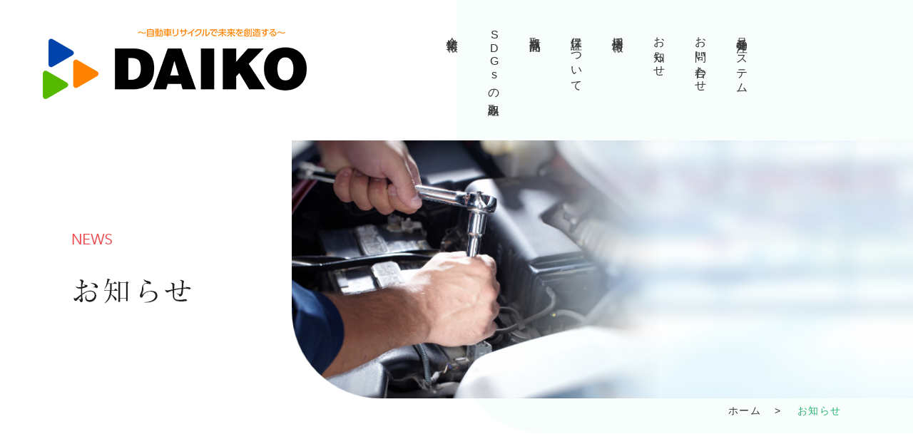

--- FILE ---
content_type: text/html
request_url: https://daikou-s.com/news/
body_size: 4536
content:
<!DOCTYPE html>
<html lang="ja">

<head>
	<meta charset="UTF-8">
	<meta name="viewport" content="width=device-width, initial-scale=1.0">

	<meta name="format-detection" content="telephone=no, address=no, email=no">

	<!-- Google Tag Manager -->
<script>(function(w,d,s,l,i){w[l]=w[l]||[];w[l].push({'gtm.start':
new Date().getTime(),event:'gtm.js'});var f=d.getElementsByTagName(s)[0],
j=d.createElement(s),dl=l!='dataLayer'?'&l='+l:'';j.async=true;j.src=
'https://www.googletagmanager.com/gtm.js?id='+i+dl;f.parentNode.insertBefore(j,f);
})(window,document,'script','dataLayer','GTM-TT59GBZ');</script>
<!-- End Google Tag Manager -->

<!-- スマホ用アイコン -->
<link rel="apple-touch-icon" sizes="180x180" href="https://example.jp/asset/img/apple-touch-icon.png">

<meta name="description" content="次世代へ繋ぐ大晃商事の自動車リサイクル">
<!-- ogp-->
<meta property="og:url" content=https://example.jp/>
<meta property="og:type" content="website">
<meta property="og:title" content="大晃商事">
<meta property="og:site_name" content="大晃商事">
<meta property="og:description" content="大晃商事">
<meta property="og:locale" content="ja_JP">
<meta property="og:image" content="https://example.jp/asset/img/ogp.jpg">

<!--twitter card-->
<meta property="twitter:card" content="summary_large_image">
<meta property="twitter:title" content="大晃商事">
<meta property="twitter:description" content="大晃商事">
<meta property="twitter:image" content="https://example.jp/asset/img/ogp.jpg">

<!--<script src="https://kit.fontawesome.com/f0fb71b0b3.js" crossorigin="anonymous"></script>-->
<link rel ="stylesheet" href="https://cdnjs.cloudflare.com/ajax/libs/font-awesome/5.15.4/css/all.min.css">


	<title>お知らせ | 大晃商事</title>

	<link rel="stylesheet" href="/assets/css/reset.css">
	<link rel="stylesheet" href="//cdnjs.cloudflare.com/ajax/libs/animate.css/3.2.0/animate.min.css">
	<link rel="stylesheet" href="/assets/css/common.css">
</head>

<body data-current="#sidenavIndex">


	<div class="l-wrapper">

		<!-- Google Tag Manager (noscript) -->
<noscript><iframe src="https://www.googletagmanager.com/ns.html?id=GTM-TT59GBZ"
height="0" width="0" style="display:none;visibility:hidden"></iframe></noscript>
<!-- End Google Tag Manager (noscript) -->

	<header class="l-header header js-fixed">
	    <div class="l-inner_xl">
	        <div class="row row-between sp_row">
	            <div class="col sp_col-5_3">
	                <a href="/" class="header-logo"><img loading="lazy" src="/assets/img/logo2.png" alt=""></a>
	            </div>
	            <div class="col">
	                <ul class="menu">
    <li class="menu-item"><a href="/">トップページ</a></li>
    <!-- <li class="menu-item"><span class="menu-item-ttl">我々について</span> -->
        <ul class="menu-sub">
            <li class="menu-sub-item"><a href="/company/">企業情報</a></li>
            <li class="menu-sub-item"><a href="/environment/">SDGsの取組み</a></li>
        </ul>  
    </li>
    <!-- <li class="menu-item"><span class="menu-item-ttl">商品について</span> -->
        <ul class="menu-sub">
            <li class="menu-sub-item"><a href="/merchandise/">取扱商品</a></li>
            <li class="menu-sub-item"><a href="/guarantee/">保証について</a></li>
        </ul>    
    </li>
    <li class="menu-item"><a href="/recruit/">採用情報</a></li>
    <li class="menu-item"><a href="/news/">お知らせ</a></li>
    <li class="menu-item"><a href="/inquiry/">お問い合わせ</a></li>
    <li class="menu-item"><a href="/rebuildparts/" target="_blank">品番発注システム</a></li>
</ul>
<ul class="menu-small">
    <li class="menu-small-item"><a href="/personal/">プライバシーポリシー</a></li>
   <!--  <li class="menu-small-item"><a href="#">リンク</a></li> -->
</ul>	            </div>
	        </div>
	        
	        <div class="header-nav-btn">
	            <a class="" id="menuBtn" href="#animatedModal"><img loading="lazy" src="/assets/img/btn_menu.png" alt="" class="img-responsive"></a>
	        </div>
	    </div>
	</header>

	<nav class="main-menu" id="animatedModal">
    <div class="l-inner_xl">
        <div class="row row-between row-align_center sp_row main-menu-logoarea">
            <div class="col sp_col-5_3">
                <a href="/" class="header-logo"><img loading="lazy" src="/assets/img/logo.png" alt=""></a>
            </div>
        </div>
        <div class="row row-center row-align_center h-80vh">
            <div class="col">
                <ul class="menu">
    <li class="menu-item"><a href="/">トップページ</a></li>
    <!-- <li class="menu-item"><span class="menu-item-ttl">我々について</span> -->
        <ul class="menu-sub">
            <li class="menu-sub-item"><a href="/company/">企業情報</a></li>
            <li class="menu-sub-item"><a href="/environment/">SDGsの取組み</a></li>
        </ul>  
    </li>
    <!-- <li class="menu-item"><span class="menu-item-ttl">商品について</span> -->
        <ul class="menu-sub">
            <li class="menu-sub-item"><a href="/merchandise/">取扱商品</a></li>
            <li class="menu-sub-item"><a href="/guarantee/">保証について</a></li>
        </ul>    
    </li>
    <li class="menu-item"><a href="/recruit/">採用情報</a></li>
    <li class="menu-item"><a href="/news/">お知らせ</a></li>
    <li class="menu-item"><a href="/inquiry/">お問い合わせ</a></li>
    <li class="menu-item"><a href="/rebuildparts/" target="_blank">品番発注システム</a></li>
</ul>
<ul class="menu-small">
    <li class="menu-small-item"><a href="/personal/">プライバシーポリシー</a></li>
   <!--  <li class="menu-small-item"><a href="#">リンク</a></li> -->
</ul>            </div>
        </div>
        <div class="header-nav-btn close-animatedModal">
            <a class="btn btn-txt-primary btn-square"><img loading="lazy" src="/assets/img/icon-menu_close.png" alt="" class="img-responsive"></a>
        </div>
    </div>
</nav>		<section class="l-section pagetitle">
			<div class="l-inner pt-0 pb-0">
				<div class="row row-beteen row-align_center row-0">
					<div class="col-7_2">
						<h2 class="ttl_xl"><img src="/assets/img/news/pagetitle_ttl.png" alt="お知らせ"></h2>
					</div>
					<div class="col-7_5">
						<picture class="img-r"><img src="/assets/img/news/pagetitle_img.png" alt="" class="img-responsive-w"></picture>
					</div>
				</div>
				<div class="breadcrumb">
					<ul class="breadcrumb-list">
						<li class="breadcrumb-list-item"><a href="/">ホーム</a></li>
						<li class="breadcrumb-list-item current"><span>お知らせ</span></li>
					</ul>
				</div>
			</div>
		</section>


		<main id="main" class="l-main">

			<section class="l-section news" id="news">
				<div class="l-inner">
					<p class="txt-c">comming soon</p>

					<!-- <div class="row">
						<div class="col-4_3">
							<div class="archives">
								<article class="archive-article">
									<header class="archive-header">
										<a href="/news/detail.php" class="archive-link">
											<div class="archive-group"><span class="archive-date">2021.04.24</span><span class="tag tag_orange archive-tag">お知らせ</span></div>
											<h4 class="archive-title">近隣駐車場のご案内。</h4>
										</a>

									</header>
								</article>
								<article class="archive-article">
									<header class="archive-header">
										<a href="/news/detail.php" class="archive-link">
											<div class="archive-group"><span class="archive-date">2021.04.24</span><span class="tag tag_orange archive-tag">お知らせ</span></div>
											<h1 class="archive-title">新規採用社員募集のお知らせ</h1>
										</a>

									</header>
								</article>
								<article class="archive-article">
									<header class="archive-header">
										<a href="/news/detail.php" class="archive-link">
											<div class="archive-group"><span class="archive-date">2021.04.24</span><span class="tag tag_blue archive-tag">採用</span></div>
											<h1 class="archive-title">新規採用社員募集のお知らせ</h1>
										</a>

									</header>
								</article>
								<article class="archive-article">
									<header class="archive-header">
										<a href="/news/detail.php" class="archive-link">
											<div class="archive-group"><span class="archive-date">2021.04.24</span><span class="tag tag_orange archive-tag">お知らせ</span></div>
											<h1 class="archive-title">新規採用社員募集のお知らせ</h1>
										</a>

									</header>
								</article>
								<article class="archive-article">
									<header class="archive-header">
										<a href="/news/detail.php" class="archive-link">
											<div class="archive-group"><span class="archive-date">2021.04.24</span><span class="tag tag_orange archive-tag">お知らせ</span></div>
											<h4 class="archive-title">近隣駐車場のご案内。</h4>
										</a>

									</header>
								</article>
								<article class="archive-article">
									<header class="archive-header">
										<a href="/news/detail.php" class="archive-link">
											<div class="archive-group"><span class="archive-date">2021.04.24</span><span class="tag tag_orange archive-tag">お知らせ</span></div>
											<h1 class="archive-title">新規採用社員募集のお知らせ</h1>
										</a>

									</header>
								</article>
								<article class="archive-article">
									<header class="archive-header">
										<a href="/news/detail.php" class="archive-link">
											<div class="archive-group"><span class="archive-date">2021.04.24</span><span class="tag tag_blue archive-tag">採用</span></div>
											<h1 class="archive-title">新規採用社員募集のお知らせ</h1>
										</a>

									</header>
								</article>
								<article class="archive-article">
									<header class="archive-header">
										<a href="/news/detail.php" class="archive-link">
											<div class="archive-group"><span class="archive-date">2021.04.24</span><span class="tag tag_orange archive-tag">お知らせ</span></div>
											<h1 class="archive-title">新規採用社員募集のお知らせ</h1>
										</a>

									</header>
								</article>
								<article class="archive-article">
									<header class="archive-header">
										<a href="/news/detail.php" class="archive-link">
											<div class="archive-group"><span class="archive-date">2021.04.24</span><span class="tag tag_blue archive-tag">採用</span></div>
											<h1 class="archive-title">新規採用社員募集のお知らせ</h1>
										</a>

									</header>
								</article>
								<article class="archive-article">
									<header class="archive-header">
										<a href="/news/detail.php" class="archive-link">
											<div class="archive-group"><span class="archive-date">2021.04.24</span><span class="tag tag_orange archive-tag">お知らせ</span></div>
											<h1 class="archive-title">新規採用社員募集のお知らせ</h1>
										</a>

									</header>
								</article>
							</div>

						</div>
						<div class="col-4_1">
							<h3 class="txt-b news-ttl-sub">アーカイブ</h3>
							<ul class="pl_xs">
								<li><a href="#">2023.5</a></li>
								<li><a href="#">2023.5</a></li>
								<li><a href="#">2023.5</a></li>
								<li><a href="#">2023.5</a></li>
								<li><a href="#">2023.5</a></li>
								<li><a href="#">2023.5</a></li>
								<li><a href="#">2023.5</a></li>
								<li><a href="#">2023.5</a></li>
								<li><a href="#">2023.5</a></li>
								<li><a href="#">2023.5</a></li>
							</ul>

							<h3 class="txt-b mt_lg news-ttl-sub">カテゴリー</h3>
							<ul class="pl_xs">
								<li><a href="#">お知らせ</a></li>
								<li><a href="#">採用</a></li>
							</ul>
						</div>
					</div> -->
					<!-- <nav class="navigation pagination" role="navigation">
						<div class="nav-links">
							<a class="prev page-numbers" href="#">1 / 2</a>
							<span aria-current="page" class="page-numbers current">1</span>
							<a class="page-numbers" href="#">2</a>
							<a class="next page-numbers" href="#"><i class="fas fa-chevron-right"></i></a>
						</div>
					</nav> -->
				</div>
			</section>




		</main><!-- #main -->

		<footer class="l-footer footer">

    <a href="#top" class="topBtn"><img src="/assets/img/btn_pagetop.png" alt="PAGE TOP"></a>
    <div class="l-inner_lg">
        <div class="row row-between sp_row-md">

            <div class="col-5_3">
                <p class="footer-logo">大晃商事</p>
                <p class="mb_md">〒018-1401 <br class="sp">秋田県潟上市昭和大久保字北野蓮沼前山1-48<br>
                    営業時間：<br class="sp">(午前) 9:00～12:00　(午後) 13:00～17:30<br>
                    <a href="tel:018-853-8225">TEL : 018-853-8225</a>
                </p>
                <ul class="menu">
    <li class="menu-item"><a href="/">トップページ</a></li>
    <!-- <li class="menu-item"><span class="menu-item-ttl">我々について</span> -->
        <ul class="menu-sub">
            <li class="menu-sub-item"><a href="/company/">企業情報</a></li>
            <li class="menu-sub-item"><a href="/environment/">SDGsの取組み</a></li>
        </ul>  
    </li>
    <!-- <li class="menu-item"><span class="menu-item-ttl">商品について</span> -->
        <ul class="menu-sub">
            <li class="menu-sub-item"><a href="/merchandise/">取扱商品</a></li>
            <li class="menu-sub-item"><a href="/guarantee/">保証について</a></li>
        </ul>    
    </li>
    <li class="menu-item"><a href="/recruit/">採用情報</a></li>
    <li class="menu-item"><a href="/news/">お知らせ</a></li>
    <li class="menu-item"><a href="/inquiry/">お問い合わせ</a></li>
    <li class="menu-item"><a href="/rebuildparts/" target="_blank">品番発注システム</a></li>
</ul>
<ul class="menu-small">
    <li class="menu-small-item"><a href="/personal/">プライバシーポリシー</a></li>
   <!--  <li class="menu-small-item"><a href="#">リンク</a></li> -->
</ul>            </div>
            <div class="col-5_2">
                <div class="calender">
                    <!-- <div class="wpsbc-container wpsbc-calendar-1" data-id="1" data-show_title="0" data-show_legend="1" data-legend_position="top" data-show_button_navigation="1" data-current_year="2021" data-current_month="7" data-language="jp" data-min_width="200" data-max_width="380" data-columns="1" style="visibility: visible;">
                        <div class="wpsbc-calendars-wrapper wpsbc-legend-position-top">
                            <div class="wpsbc-legend">
                                <div class="wpsbc-legend-item">
                                    <div class="wpsbc-legend-item-icon wpsbc-legend-item-icon-1" data-type="single">
                                        <div class="wpsbc-legend-item-icon-color"></div>
                                        <div class="wpsbc-legend-item-icon-color"></div>
                                    </div><span class="wpsbc-legend-item-name">利用可能</span>
                                </div>
                                <div class="wpsbc-legend-item">
                                    <div class="wpsbc-legend-item-icon wpsbc-legend-item-icon-2" data-type="single">
                                        <div class="wpsbc-legend-item-icon-color"></div>
                                        <div class="wpsbc-legend-item-icon-color"></div>
                                    </div><span class="wpsbc-legend-item-name">予約済み</span>
                                </div>
                                <div class="wpsbc-legend-item">
                                    <div class="wpsbc-legend-item-icon wpsbc-legend-item-icon-3" data-type="single">
                                        <div class="wpsbc-legend-item-icon-color"></div>
                                        <div class="wpsbc-legend-item-icon-color"></div>
                                    </div><span class="wpsbc-legend-item-name">切り替え</span>
                                </div>
                            </div>
                            <div class="wpsbc-calendars">
                                <div class="wpsbc-calendar" style="min-width: 200px; max-width: 380px;">
                                    <div class="wpsbc-calendar-header wpsbc-heading">
                                        <div class="wpsbc-calendar-header-navigation"><a href="#" class="wpsbc-prev"><span class="wpsbc-arrow"></span></a>
                                            <div class="wpsbc-select-container"><select>
                                                    <option value="1618444800">4月 2021</option>
                                                    <option value="1621036800">5月 2021</option>
                                                    <option value="1623715200">6月 2021</option>
                                                    <option value="1626307200" selected="selected">7月 2021</option>
                                                    <option value="1628985600">8月 2021</option>
                                                    <option value="1631664000">9月 2021</option>
                                                    <option value="1634256000">10月 2021</option>
                                                    <option value="1636934400">11月 2021</option>
                                                    <option value="1639526400">12月 2021</option>
                                                    <option value="1642204800">1月 2022</option>
                                                    <option value="1644883200">2月 2022</option>
                                                    <option value="1647302400">3月 2022</option>
                                                    <option value="1649980800">4月 2022</option>
                                                    <option value="1652572800">5月 2022</option>
                                                    <option value="1655251200">6月 2022</option>
                                                    <option value="1657843200">7月 2022</option>
                                                </select></div><a href="#" class="wpsbc-next"><span class="wpsbc-arrow"></span></a>
                                        </div>
                                    </div>
                                    <div class="wpsbc-calendar-wrapper" style="min-height: 295px;">
                                        <table>
                                            <thead>
                                                <tr>
                                                    <th style="height: 21px;">月</th>
                                                    <th style="height: 21px;">火</th>
                                                    <th style="height: 21px;">水</th>
                                                    <th style="height: 21px;">木</th>
                                                    <th style="height: 21px;">金</th>
                                                    <th style="height: 21px;">土</th>
                                                    <th style="height: 21px;">日</th>
                                                </tr>
                                            </thead>
                                            <tbody>
                                                <tr>
                                                    <td>
                                                        <div class="wpsbc-date  wpsbc-gap">
                                                            <div class="wpsbc-date-inner" style="height: 51px; line-height: 51px;"></div>
                                                        </div>
                                                    </td>
                                                    <td>
                                                        <div class="wpsbc-date  wpsbc-gap">
                                                            <div class="wpsbc-date-inner" style="height: 51px; line-height: 51px;"></div>
                                                        </div>
                                                    </td>
                                                    <td>
                                                        <div class="wpsbc-date  wpsbc-gap">
                                                            <div class="wpsbc-date-inner" style="height: 51px; line-height: 51px;"></div>
                                                        </div>
                                                    </td>
                                                    <td>
                                                        <div class="wpsbc-date wpsbc-legend-item-1 " data-year="2021" data-month="7" data-day="1">
                                                            <div class="wpsbc-legend-item-icon wpsbc-legend-item-icon-1" data-type="single">
                                                                <div class="wpsbc-legend-item-icon-color"></div>
                                                                <div class="wpsbc-legend-item-icon-color"></div>
                                                            </div>
                                                            <div class="wpsbc-date-inner" style="height: 51px; line-height: 51px;"><span class="wpsbc-date-number">1</span></div>
                                                        </div>
                                                    </td>
                                                    <td>
                                                        <div class="wpsbc-date wpsbc-legend-item-1 " data-year="2021" data-month="7" data-day="2">
                                                            <div class="wpsbc-legend-item-icon wpsbc-legend-item-icon-1" data-type="single">
                                                                <div class="wpsbc-legend-item-icon-color"></div>
                                                                <div class="wpsbc-legend-item-icon-color"></div>
                                                            </div>
                                                            <div class="wpsbc-date-inner" style="height: 51px; line-height: 51px;"><span class="wpsbc-date-number">2</span></div>
                                                        </div>
                                                    </td>
                                                    <td>
                                                        <div class="wpsbc-date wpsbc-legend-item-1 " data-year="2021" data-month="7" data-day="3">
                                                            <div class="wpsbc-legend-item-icon wpsbc-legend-item-icon-1" data-type="single">
                                                                <div class="wpsbc-legend-item-icon-color"></div>
                                                                <div class="wpsbc-legend-item-icon-color"></div>
                                                            </div>
                                                            <div class="wpsbc-date-inner" style="height: 51px; line-height: 51px;"><span class="wpsbc-date-number">3</span></div>
                                                        </div>
                                                    </td>
                                                    <td>
                                                        <div class="wpsbc-date wpsbc-legend-item-1 " data-year="2021" data-month="7" data-day="4">
                                                            <div class="wpsbc-legend-item-icon wpsbc-legend-item-icon-1" data-type="single">
                                                                <div class="wpsbc-legend-item-icon-color"></div>
                                                                <div class="wpsbc-legend-item-icon-color"></div>
                                                            </div>
                                                            <div class="wpsbc-date-inner" style="height: 51px; line-height: 51px;"><span class="wpsbc-date-number">4</span></div>
                                                        </div>
                                                    </td>
                                                </tr>
                                                <tr>
                                                    <td>
                                                        <div class="wpsbc-date wpsbc-legend-item-1 " data-year="2021" data-month="7" data-day="5">
                                                            <div class="wpsbc-legend-item-icon wpsbc-legend-item-icon-1" data-type="single">
                                                                <div class="wpsbc-legend-item-icon-color"></div>
                                                                <div class="wpsbc-legend-item-icon-color"></div>
                                                            </div>
                                                            <div class="wpsbc-date-inner" style="height: 51px; line-height: 51px;"><span class="wpsbc-date-number">5</span></div>
                                                        </div>
                                                    </td>
                                                    <td>
                                                        <div class="wpsbc-date wpsbc-legend-item-1 " data-year="2021" data-month="7" data-day="6">
                                                            <div class="wpsbc-legend-item-icon wpsbc-legend-item-icon-1" data-type="single">
                                                                <div class="wpsbc-legend-item-icon-color"></div>
                                                                <div class="wpsbc-legend-item-icon-color"></div>
                                                            </div>
                                                            <div class="wpsbc-date-inner" style="height: 51px; line-height: 51px;"><span class="wpsbc-date-number">6</span></div>
                                                        </div>
                                                    </td>
                                                    <td>
                                                        <div class="wpsbc-date wpsbc-legend-item-1 " data-year="2021" data-month="7" data-day="7">
                                                            <div class="wpsbc-legend-item-icon wpsbc-legend-item-icon-1" data-type="single">
                                                                <div class="wpsbc-legend-item-icon-color"></div>
                                                                <div class="wpsbc-legend-item-icon-color"></div>
                                                            </div>
                                                            <div class="wpsbc-date-inner" style="height: 51px; line-height: 51px;"><span class="wpsbc-date-number">7</span></div>
                                                        </div>
                                                    </td>
                                                    <td>
                                                        <div class="wpsbc-date wpsbc-legend-item-1 " data-year="2021" data-month="7" data-day="8">
                                                            <div class="wpsbc-legend-item-icon wpsbc-legend-item-icon-1" data-type="single">
                                                                <div class="wpsbc-legend-item-icon-color"></div>
                                                                <div class="wpsbc-legend-item-icon-color"></div>
                                                            </div>
                                                            <div class="wpsbc-date-inner" style="height: 51px; line-height: 51px;"><span class="wpsbc-date-number">8</span></div>
                                                        </div>
                                                    </td>
                                                    <td>
                                                        <div class="wpsbc-date wpsbc-legend-item-1 " data-year="2021" data-month="7" data-day="9">
                                                            <div class="wpsbc-legend-item-icon wpsbc-legend-item-icon-1" data-type="single">
                                                                <div class="wpsbc-legend-item-icon-color"></div>
                                                                <div class="wpsbc-legend-item-icon-color"></div>
                                                            </div>
                                                            <div class="wpsbc-date-inner" style="height: 51px; line-height: 51px;"><span class="wpsbc-date-number">9</span></div>
                                                        </div>
                                                    </td>
                                                    <td>
                                                        <div class="wpsbc-date wpsbc-legend-item-1 " data-year="2021" data-month="7" data-day="10">
                                                            <div class="wpsbc-legend-item-icon wpsbc-legend-item-icon-1" data-type="single">
                                                                <div class="wpsbc-legend-item-icon-color"></div>
                                                                <div class="wpsbc-legend-item-icon-color"></div>
                                                            </div>
                                                            <div class="wpsbc-date-inner" style="height: 51px; line-height: 51px;"><span class="wpsbc-date-number">10</span></div>
                                                        </div>
                                                    </td>
                                                    <td>
                                                        <div class="wpsbc-date wpsbc-legend-item-1 " data-year="2021" data-month="7" data-day="11">
                                                            <div class="wpsbc-legend-item-icon wpsbc-legend-item-icon-1" data-type="single">
                                                                <div class="wpsbc-legend-item-icon-color"></div>
                                                                <div class="wpsbc-legend-item-icon-color"></div>
                                                            </div>
                                                            <div class="wpsbc-date-inner" style="height: 51px; line-height: 51px;"><span class="wpsbc-date-number">11</span></div>
                                                        </div>
                                                    </td>
                                                </tr>
                                                <tr>
                                                    <td>
                                                        <div class="wpsbc-date wpsbc-legend-item-1 " data-year="2021" data-month="7" data-day="12">
                                                            <div class="wpsbc-legend-item-icon wpsbc-legend-item-icon-1" data-type="single">
                                                                <div class="wpsbc-legend-item-icon-color"></div>
                                                                <div class="wpsbc-legend-item-icon-color"></div>
                                                            </div>
                                                            <div class="wpsbc-date-inner" style="height: 51px; line-height: 51px;"><span class="wpsbc-date-number">12</span></div>
                                                        </div>
                                                    </td>
                                                    <td>
                                                        <div class="wpsbc-date wpsbc-legend-item-1 " data-year="2021" data-month="7" data-day="13">
                                                            <div class="wpsbc-legend-item-icon wpsbc-legend-item-icon-1" data-type="single">
                                                                <div class="wpsbc-legend-item-icon-color"></div>
                                                                <div class="wpsbc-legend-item-icon-color"></div>
                                                            </div>
                                                            <div class="wpsbc-date-inner" style="height: 51px; line-height: 51px;"><span class="wpsbc-date-number">13</span></div>
                                                        </div>
                                                    </td>
                                                    <td>
                                                        <div class="wpsbc-date wpsbc-legend-item-1 " data-year="2021" data-month="7" data-day="14">
                                                            <div class="wpsbc-legend-item-icon wpsbc-legend-item-icon-1" data-type="single">
                                                                <div class="wpsbc-legend-item-icon-color"></div>
                                                                <div class="wpsbc-legend-item-icon-color"></div>
                                                            </div>
                                                            <div class="wpsbc-date-inner" style="height: 51px; line-height: 51px;"><span class="wpsbc-date-number">14</span></div>
                                                        </div>
                                                    </td>
                                                    <td>
                                                        <div class="wpsbc-date wpsbc-legend-item-1 " data-year="2021" data-month="7" data-day="15">
                                                            <div class="wpsbc-legend-item-icon wpsbc-legend-item-icon-1" data-type="single">
                                                                <div class="wpsbc-legend-item-icon-color"></div>
                                                                <div class="wpsbc-legend-item-icon-color"></div>
                                                            </div>
                                                            <div class="wpsbc-date-inner" style="height: 51px; line-height: 51px;"><span class="wpsbc-date-number">15</span></div>
                                                        </div>
                                                    </td>
                                                    <td>
                                                        <div class="wpsbc-date wpsbc-legend-item-1 " data-year="2021" data-month="7" data-day="16">
                                                            <div class="wpsbc-legend-item-icon wpsbc-legend-item-icon-1" data-type="single">
                                                                <div class="wpsbc-legend-item-icon-color"></div>
                                                                <div class="wpsbc-legend-item-icon-color"></div>
                                                            </div>
                                                            <div class="wpsbc-date-inner" style="height: 51px; line-height: 51px;"><span class="wpsbc-date-number">16</span></div>
                                                        </div>
                                                    </td>
                                                    <td>
                                                        <div class="wpsbc-date wpsbc-legend-item-1 " data-year="2021" data-month="7" data-day="17">
                                                            <div class="wpsbc-legend-item-icon wpsbc-legend-item-icon-1" data-type="single">
                                                                <div class="wpsbc-legend-item-icon-color"></div>
                                                                <div class="wpsbc-legend-item-icon-color"></div>
                                                            </div>
                                                            <div class="wpsbc-date-inner" style="height: 51px; line-height: 51px;"><span class="wpsbc-date-number">17</span></div>
                                                        </div>
                                                    </td>
                                                    <td>
                                                        <div class="wpsbc-date wpsbc-legend-item-1 " data-year="2021" data-month="7" data-day="18">
                                                            <div class="wpsbc-legend-item-icon wpsbc-legend-item-icon-1" data-type="single">
                                                                <div class="wpsbc-legend-item-icon-color"></div>
                                                                <div class="wpsbc-legend-item-icon-color"></div>
                                                            </div>
                                                            <div class="wpsbc-date-inner" style="height: 51px; line-height: 51px;"><span class="wpsbc-date-number">18</span></div>
                                                        </div>
                                                    </td>
                                                </tr>
                                                <tr>
                                                    <td>
                                                        <div class="wpsbc-date wpsbc-legend-item-1 " data-year="2021" data-month="7" data-day="19">
                                                            <div class="wpsbc-legend-item-icon wpsbc-legend-item-icon-1" data-type="single">
                                                                <div class="wpsbc-legend-item-icon-color"></div>
                                                                <div class="wpsbc-legend-item-icon-color"></div>
                                                            </div>
                                                            <div class="wpsbc-date-inner" style="height: 51px; line-height: 51px;"><span class="wpsbc-date-number">19</span></div>
                                                        </div>
                                                    </td>
                                                    <td>
                                                        <div class="wpsbc-date wpsbc-legend-item-1 " data-year="2021" data-month="7" data-day="20">
                                                            <div class="wpsbc-legend-item-icon wpsbc-legend-item-icon-1" data-type="single">
                                                                <div class="wpsbc-legend-item-icon-color"></div>
                                                                <div class="wpsbc-legend-item-icon-color"></div>
                                                            </div>
                                                            <div class="wpsbc-date-inner" style="height: 51px; line-height: 51px;"><span class="wpsbc-date-number">20</span></div>
                                                        </div>
                                                    </td>
                                                    <td>
                                                        <div class="wpsbc-date wpsbc-legend-item-1 " data-year="2021" data-month="7" data-day="21">
                                                            <div class="wpsbc-legend-item-icon wpsbc-legend-item-icon-1" data-type="single">
                                                                <div class="wpsbc-legend-item-icon-color"></div>
                                                                <div class="wpsbc-legend-item-icon-color"></div>
                                                            </div>
                                                            <div class="wpsbc-date-inner" style="height: 51px; line-height: 51px;"><span class="wpsbc-date-number">21</span></div>
                                                        </div>
                                                    </td>
                                                    <td>
                                                        <div class="wpsbc-date wpsbc-legend-item-1 " data-year="2021" data-month="7" data-day="22">
                                                            <div class="wpsbc-legend-item-icon wpsbc-legend-item-icon-1" data-type="single">
                                                                <div class="wpsbc-legend-item-icon-color"></div>
                                                                <div class="wpsbc-legend-item-icon-color"></div>
                                                            </div>
                                                            <div class="wpsbc-date-inner" style="height: 51px; line-height: 51px;"><span class="wpsbc-date-number">22</span></div>
                                                        </div>
                                                    </td>
                                                    <td>
                                                        <div class="wpsbc-date wpsbc-legend-item-1 " data-year="2021" data-month="7" data-day="23">
                                                            <div class="wpsbc-legend-item-icon wpsbc-legend-item-icon-1" data-type="single">
                                                                <div class="wpsbc-legend-item-icon-color"></div>
                                                                <div class="wpsbc-legend-item-icon-color"></div>
                                                            </div>
                                                            <div class="wpsbc-date-inner" style="height: 51px; line-height: 51px;"><span class="wpsbc-date-number">23</span></div>
                                                        </div>
                                                    </td>
                                                    <td>
                                                        <div class="wpsbc-date wpsbc-legend-item-1 " data-year="2021" data-month="7" data-day="24">
                                                            <div class="wpsbc-legend-item-icon wpsbc-legend-item-icon-1" data-type="single">
                                                                <div class="wpsbc-legend-item-icon-color"></div>
                                                                <div class="wpsbc-legend-item-icon-color"></div>
                                                            </div>
                                                            <div class="wpsbc-date-inner" style="height: 51px; line-height: 51px;"><span class="wpsbc-date-number">24</span></div>
                                                        </div>
                                                    </td>
                                                    <td>
                                                        <div class="wpsbc-date wpsbc-legend-item-1 " data-year="2021" data-month="7" data-day="25">
                                                            <div class="wpsbc-legend-item-icon wpsbc-legend-item-icon-1" data-type="single">
                                                                <div class="wpsbc-legend-item-icon-color"></div>
                                                                <div class="wpsbc-legend-item-icon-color"></div>
                                                            </div>
                                                            <div class="wpsbc-date-inner" style="height: 51px; line-height: 51px;"><span class="wpsbc-date-number">25</span></div>
                                                        </div>
                                                    </td>
                                                </tr>
                                                <tr>
                                                    <td>
                                                        <div class="wpsbc-date wpsbc-legend-item-1 " data-year="2021" data-month="7" data-day="26">
                                                            <div class="wpsbc-legend-item-icon wpsbc-legend-item-icon-1" data-type="single">
                                                                <div class="wpsbc-legend-item-icon-color"></div>
                                                                <div class="wpsbc-legend-item-icon-color"></div>
                                                            </div>
                                                            <div class="wpsbc-date-inner" style="height: 51px; line-height: 51px;"><span class="wpsbc-date-number">26</span></div>
                                                        </div>
                                                    </td>
                                                    <td>
                                                        <div class="wpsbc-date wpsbc-legend-item-1 " data-year="2021" data-month="7" data-day="27">
                                                            <div class="wpsbc-legend-item-icon wpsbc-legend-item-icon-1" data-type="single">
                                                                <div class="wpsbc-legend-item-icon-color"></div>
                                                                <div class="wpsbc-legend-item-icon-color"></div>
                                                            </div>
                                                            <div class="wpsbc-date-inner" style="height: 51px; line-height: 51px;"><span class="wpsbc-date-number">27</span></div>
                                                        </div>
                                                    </td>
                                                    <td>
                                                        <div class="wpsbc-date wpsbc-legend-item-1 " data-year="2021" data-month="7" data-day="28">
                                                            <div class="wpsbc-legend-item-icon wpsbc-legend-item-icon-1" data-type="single">
                                                                <div class="wpsbc-legend-item-icon-color"></div>
                                                                <div class="wpsbc-legend-item-icon-color"></div>
                                                            </div>
                                                            <div class="wpsbc-date-inner" style="height: 51px; line-height: 51px;"><span class="wpsbc-date-number">28</span></div>
                                                        </div>
                                                    </td>
                                                    <td>
                                                        <div class="wpsbc-date wpsbc-legend-item-1 " data-year="2021" data-month="7" data-day="29">
                                                            <div class="wpsbc-legend-item-icon wpsbc-legend-item-icon-1" data-type="single">
                                                                <div class="wpsbc-legend-item-icon-color"></div>
                                                                <div class="wpsbc-legend-item-icon-color"></div>
                                                            </div>
                                                            <div class="wpsbc-date-inner" style="height: 51px; line-height: 51px;"><span class="wpsbc-date-number">29</span></div>
                                                        </div>
                                                    </td>
                                                    <td>
                                                        <div class="wpsbc-date wpsbc-legend-item-1 " data-year="2021" data-month="7" data-day="30">
                                                            <div class="wpsbc-legend-item-icon wpsbc-legend-item-icon-1" data-type="single">
                                                                <div class="wpsbc-legend-item-icon-color"></div>
                                                                <div class="wpsbc-legend-item-icon-color"></div>
                                                            </div>
                                                            <div class="wpsbc-date-inner" style="height: 51px; line-height: 51px;"><span class="wpsbc-date-number">30</span></div>
                                                        </div>
                                                    </td>
                                                    <td>
                                                        <div class="wpsbc-date wpsbc-legend-item-1 " data-year="2021" data-month="7" data-day="31">
                                                            <div class="wpsbc-legend-item-icon wpsbc-legend-item-icon-1" data-type="single">
                                                                <div class="wpsbc-legend-item-icon-color"></div>
                                                                <div class="wpsbc-legend-item-icon-color"></div>
                                                            </div>
                                                            <div class="wpsbc-date-inner" style="height: 51px; line-height: 51px;"><span class="wpsbc-date-number">31</span></div>
                                                        </div>
                                                    </td>
                                                    <td>
                                                        <div class="wpsbc-date  wpsbc-gap">
                                                            <div class="wpsbc-date-inner" style="height: 51px; line-height: 51px;"></div>
                                                        </div>
                                                    </td>
                                                </tr>
                                            </tbody>
                                        </table>
                                    </div>
                                </div>
                            </div>
                        </div>
                        <style>
                            .wpsbc-container.wpsbc-calendar-1 .wpsbc-legend-item-icon-1 div:first-of-type {
                                background-color: #ddffcc;
                            }

                            .wpsbc-container.wpsbc-calendar-1 .wpsbc-legend-item-icon-1 div:nth-of-type(2) {
                                background-color: transparent;
                            }

                            .wpsbc-container.wpsbc-calendar-1 .wpsbc-legend-item-icon-1 div:first-of-type svg {
                                fill: #ddffcc;
                            }

                            .wpsbc-container.wpsbc-calendar-1 .wpsbc-legend-item-icon-1 div:nth-of-type(2) svg {
                                fill: transparent;
                            }

                            .wpsbc-container.wpsbc-calendar-1 .wpsbc-legend-item-icon-2 div:first-of-type {
                                background-color: #ffc0bd;
                            }

                            .wpsbc-container.wpsbc-calendar-1 .wpsbc-legend-item-icon-2 div:nth-of-type(2) {
                                background-color: transparent;
                            }

                            .wpsbc-container.wpsbc-calendar-1 .wpsbc-legend-item-icon-2 div:first-of-type svg {
                                fill: #ffc0bd;
                            }

                            .wpsbc-container.wpsbc-calendar-1 .wpsbc-legend-item-icon-2 div:nth-of-type(2) svg {
                                fill: transparent;
                            }

                            .wpsbc-container.wpsbc-calendar-1 .wpsbc-legend-item-icon-3 div:first-of-type {
                                background-color: #fee2a0;
                            }

                            .wpsbc-container.wpsbc-calendar-1 .wpsbc-legend-item-icon-3 div:nth-of-type(2) {
                                background-color: transparent;
                            }

                            .wpsbc-container.wpsbc-calendar-1 .wpsbc-legend-item-icon-3 div:first-of-type svg {
                                fill: #fee2a0;
                            }

                            .wpsbc-container.wpsbc-calendar-1 .wpsbc-legend-item-icon-3 div:nth-of-type(2) svg {
                                fill: transparent;
                            }
                        </style>
                        <div class="wpsbc-container-loaded" data-just-loaded="1"></div>
                    </div> -->
                </div>

                <p class="footer-copyright">
                    <small>Copyright(C) 2010 株式会社大晃商事 All Rights Reserved.</small>
                </p>
            </div>
        </div>


    </div>

</footer>	</div>

	<script type="text/javascript" src="/assets/script/jquery-3.5.1.min.js"></script>
	<script type="text/javascript" src="/assets/script/libs.js"></script>
	<script type="text/javascript" src="/assets/script/common.js"></script>
</body>

</html>

--- FILE ---
content_type: text/css
request_url: https://daikou-s.com/assets/css/common.css
body_size: 38194
content:
@charset "UTF-8";
html {
  font-size: 62.5%;
  scroll-behavior: smooth;
}

body {
  color: #333333;
  font-family: "Hiragino Kaku Gothic ProN", "Hiragino Sans", Meiryo, sans-serif;
  font-size: 16px;
  line-height: 2.5;
  letter-spacing: 0.1em;
}
@media only screen and (max-width: 767px) {
  body {
    font-size: 4.2666666667vw;
  }
}

a {
  /*color : $color-primary;*/
}
a:hover {
  color: #29B475;
}

hr {
  margin-bottom: 1em;
}

picture {
  display: block;
}

svg {
  vertical-align: top;
}

img {
  max-width: 100%;
  width: auto;
  height: auto;
}

small {
  font-size: 80%;
}

@media only screen and (min-width: 768px) {
  a[href*="tel:"] {
    pointer-events: none;
    cursor: default;
    text-decoration: none;
  }
}
/*!
 * Font Awesome Free 5.15.1 by @fontawesome - https://fontawesome.com
 * License - https://fontawesome.com/license/free (Icons: CC BY 4.0, Fonts: SIL OFL 1.1, Code: MIT License)
 */
.fa,
.fas,
.far,
.fal,
.fad,
.fab {
  -moz-osx-font-smoothing: grayscale;
  -webkit-font-smoothing: antialiased;
  display: inline-block;
  font-style: normal;
  font-variant: normal;
  text-rendering: auto;
  line-height: 1;
}

.fa-lg {
  font-size: 1.3333333333em;
  line-height: 0.75em;
  vertical-align: -0.0667em;
}

.fa-xs {
  font-size: 0.75em;
}

.fa-sm {
  font-size: 0.875em;
}

.fa-1x {
  font-size: 1em;
}

.fa-2x {
  font-size: 2em;
}

.fa-3x {
  font-size: 3em;
}

.fa-4x {
  font-size: 4em;
}

.fa-5x {
  font-size: 5em;
}

.fa-6x {
  font-size: 6em;
}

.fa-7x {
  font-size: 7em;
}

.fa-8x {
  font-size: 8em;
}

.fa-9x {
  font-size: 9em;
}

.fa-10x {
  font-size: 10em;
}

.fa-fw {
  text-align: center;
  width: 1.25em;
}

.fa-ul {
  list-style-type: none;
  margin-left: 2.5em;
  padding-left: 0;
}
.fa-ul > li {
  position: relative;
}

.fa-li {
  left: -2em;
  position: absolute;
  text-align: center;
  width: 2em;
  line-height: inherit;
}

.fa-border {
  border: solid 0.08em #eee;
  border-radius: 0.1em;
  padding: 0.2em 0.25em 0.15em;
}

.fa-pull-left {
  float: left;
}

.fa-pull-right {
  float: right;
}

.fa.fa-pull-left,
.fas.fa-pull-left,
.far.fa-pull-left,
.fal.fa-pull-left,
.fab.fa-pull-left {
  margin-right: 0.3em;
}
.fa.fa-pull-right,
.fas.fa-pull-right,
.far.fa-pull-right,
.fal.fa-pull-right,
.fab.fa-pull-right {
  margin-left: 0.3em;
}

.fa-spin {
  -webkit-animation: fa-spin 2s infinite linear;
          animation: fa-spin 2s infinite linear;
}

.fa-pulse {
  -webkit-animation: fa-spin 1s infinite steps(8);
          animation: fa-spin 1s infinite steps(8);
}

@-webkit-keyframes fa-spin {
  0% {
    transform: rotate(0deg);
  }
  100% {
    transform: rotate(360deg);
  }
}

@keyframes fa-spin {
  0% {
    transform: rotate(0deg);
  }
  100% {
    transform: rotate(360deg);
  }
}
.fa-rotate-90 {
  -ms-filter: "progid:DXImageTransform.Microsoft.BasicImage(rotation=1)";
  transform: rotate(90deg);
}

.fa-rotate-180 {
  -ms-filter: "progid:DXImageTransform.Microsoft.BasicImage(rotation=2)";
  transform: rotate(180deg);
}

.fa-rotate-270 {
  -ms-filter: "progid:DXImageTransform.Microsoft.BasicImage(rotation=3)";
  transform: rotate(270deg);
}

.fa-flip-horizontal {
  -ms-filter: "progid:DXImageTransform.Microsoft.BasicImage(rotation=0, mirror=1)";
  transform: scale(-1, 1);
}

.fa-flip-vertical {
  -ms-filter: "progid:DXImageTransform.Microsoft.BasicImage(rotation=2, mirror=1)";
  transform: scale(1, -1);
}

.fa-flip-both, .fa-flip-horizontal.fa-flip-vertical {
  -ms-filter: "progid:DXImageTransform.Microsoft.BasicImage(rotation=2, mirror=1)";
  transform: scale(-1, -1);
}

:root .fa-rotate-90,
:root .fa-rotate-180,
:root .fa-rotate-270,
:root .fa-flip-horizontal,
:root .fa-flip-vertical,
:root .fa-flip-both {
  filter: none;
}

.fa-stack {
  display: inline-block;
  height: 2em;
  line-height: 2em;
  position: relative;
  vertical-align: middle;
  width: 2.5em;
}

.fa-stack-1x,
.fa-stack-2x {
  left: 0;
  position: absolute;
  text-align: center;
  width: 100%;
}

.fa-stack-1x {
  line-height: inherit;
}

.fa-stack-2x {
  font-size: 2em;
}

.fa-inverse {
  color: #fff;
}

/* Font Awesome uses the Unicode Private Use Area (PUA) to ensure screen
readers do not read off random characters that represent icons */
.fa-500px:before {
  content: "";
}

.fa-accessible-icon:before {
  content: "";
}

.fa-accusoft:before {
  content: "";
}

.fa-acquisitions-incorporated:before {
  content: "";
}

.fa-ad:before {
  content: "";
}

.fa-address-book:before {
  content: "";
}

.fa-address-card:before {
  content: "";
}

.fa-adjust:before {
  content: "";
}

.fa-adn:before {
  content: "";
}

.fa-adversal:before {
  content: "";
}

.fa-affiliatetheme:before {
  content: "";
}

.fa-air-freshener:before {
  content: "";
}

.fa-airbnb:before {
  content: "";
}

.fa-algolia:before {
  content: "";
}

.fa-align-center:before {
  content: "";
}

.fa-align-justify:before {
  content: "";
}

.fa-align-left:before {
  content: "";
}

.fa-align-right:before {
  content: "";
}

.fa-alipay:before {
  content: "";
}

.fa-allergies:before {
  content: "";
}

.fa-amazon:before {
  content: "";
}

.fa-amazon-pay:before {
  content: "";
}

.fa-ambulance:before {
  content: "";
}

.fa-american-sign-language-interpreting:before {
  content: "";
}

.fa-amilia:before {
  content: "";
}

.fa-anchor:before {
  content: "";
}

.fa-android:before {
  content: "";
}

.fa-angellist:before {
  content: "";
}

.fa-angle-double-down:before {
  content: "";
}

.fa-angle-double-left:before {
  content: "";
}

.fa-angle-double-right:before {
  content: "";
}

.fa-angle-double-up:before {
  content: "";
}

.fa-angle-down:before {
  content: "";
}

.fa-angle-left:before {
  content: "";
}

.fa-angle-right:before {
  content: "";
}

.fa-angle-up:before {
  content: "";
}

.fa-angry:before {
  content: "";
}

.fa-angrycreative:before {
  content: "";
}

.fa-angular:before {
  content: "";
}

.fa-ankh:before {
  content: "";
}

.fa-app-store:before {
  content: "";
}

.fa-app-store-ios:before {
  content: "";
}

.fa-apper:before {
  content: "";
}

.fa-apple:before {
  content: "";
}

.fa-apple-alt:before {
  content: "";
}

.fa-apple-pay:before {
  content: "";
}

.fa-archive:before {
  content: "";
}

.fa-archway:before {
  content: "";
}

.fa-arrow-alt-circle-down:before {
  content: "";
}

.fa-arrow-alt-circle-left:before {
  content: "";
}

.fa-arrow-alt-circle-right:before {
  content: "";
}

.fa-arrow-alt-circle-up:before {
  content: "";
}

.fa-arrow-circle-down:before {
  content: "";
}

.fa-arrow-circle-left:before {
  content: "";
}

.fa-arrow-circle-right:before {
  content: "";
}

.fa-arrow-circle-up:before {
  content: "";
}

.fa-arrow-down:before {
  content: "";
}

.fa-arrow-left:before {
  content: "";
}

.fa-arrow-right:before {
  content: "";
}

.fa-arrow-up:before {
  content: "";
}

.fa-arrows-alt:before {
  content: "";
}

.fa-arrows-alt-h:before {
  content: "";
}

.fa-arrows-alt-v:before {
  content: "";
}

.fa-artstation:before {
  content: "";
}

.fa-assistive-listening-systems:before {
  content: "";
}

.fa-asterisk:before {
  content: "";
}

.fa-asymmetrik:before {
  content: "";
}

.fa-at:before {
  content: "";
}

.fa-atlas:before {
  content: "";
}

.fa-atlassian:before {
  content: "";
}

.fa-atom:before {
  content: "";
}

.fa-audible:before {
  content: "";
}

.fa-audio-description:before {
  content: "";
}

.fa-autoprefixer:before {
  content: "";
}

.fa-avianex:before {
  content: "";
}

.fa-aviato:before {
  content: "";
}

.fa-award:before {
  content: "";
}

.fa-aws:before {
  content: "";
}

.fa-baby:before {
  content: "";
}

.fa-baby-carriage:before {
  content: "";
}

.fa-backspace:before {
  content: "";
}

.fa-backward:before {
  content: "";
}

.fa-bacon:before {
  content: "";
}

.fa-bacteria:before {
  content: "";
}

.fa-bacterium:before {
  content: "";
}

.fa-bahai:before {
  content: "";
}

.fa-balance-scale:before {
  content: "";
}

.fa-balance-scale-left:before {
  content: "";
}

.fa-balance-scale-right:before {
  content: "";
}

.fa-ban:before {
  content: "";
}

.fa-band-aid:before {
  content: "";
}

.fa-bandcamp:before {
  content: "";
}

.fa-barcode:before {
  content: "";
}

.fa-bars:before {
  content: "";
}

.fa-baseball-ball:before {
  content: "";
}

.fa-basketball-ball:before {
  content: "";
}

.fa-bath:before {
  content: "";
}

.fa-battery-empty:before {
  content: "";
}

.fa-battery-full:before {
  content: "";
}

.fa-battery-half:before {
  content: "";
}

.fa-battery-quarter:before {
  content: "";
}

.fa-battery-three-quarters:before {
  content: "";
}

.fa-battle-net:before {
  content: "";
}

.fa-bed:before {
  content: "";
}

.fa-beer:before {
  content: "";
}

.fa-behance:before {
  content: "";
}

.fa-behance-square:before {
  content: "";
}

.fa-bell:before {
  content: "";
}

.fa-bell-slash:before {
  content: "";
}

.fa-bezier-curve:before {
  content: "";
}

.fa-bible:before {
  content: "";
}

.fa-bicycle:before {
  content: "";
}

.fa-biking:before {
  content: "";
}

.fa-bimobject:before {
  content: "";
}

.fa-binoculars:before {
  content: "";
}

.fa-biohazard:before {
  content: "";
}

.fa-birthday-cake:before {
  content: "";
}

.fa-bitbucket:before {
  content: "";
}

.fa-bitcoin:before {
  content: "";
}

.fa-bity:before {
  content: "";
}

.fa-black-tie:before {
  content: "";
}

.fa-blackberry:before {
  content: "";
}

.fa-blender:before {
  content: "";
}

.fa-blender-phone:before {
  content: "";
}

.fa-blind:before {
  content: "";
}

.fa-blog:before {
  content: "";
}

.fa-blogger:before {
  content: "";
}

.fa-blogger-b:before {
  content: "";
}

.fa-bluetooth:before {
  content: "";
}

.fa-bluetooth-b:before {
  content: "";
}

.fa-bold:before {
  content: "";
}

.fa-bolt:before {
  content: "";
}

.fa-bomb:before {
  content: "";
}

.fa-bone:before {
  content: "";
}

.fa-bong:before {
  content: "";
}

.fa-book:before {
  content: "";
}

.fa-book-dead:before {
  content: "";
}

.fa-book-medical:before {
  content: "";
}

.fa-book-open:before {
  content: "";
}

.fa-book-reader:before {
  content: "";
}

.fa-bookmark:before {
  content: "";
}

.fa-bootstrap:before {
  content: "";
}

.fa-border-all:before {
  content: "";
}

.fa-border-none:before {
  content: "";
}

.fa-border-style:before {
  content: "";
}

.fa-bowling-ball:before {
  content: "";
}

.fa-box:before {
  content: "";
}

.fa-box-open:before {
  content: "";
}

.fa-box-tissue:before {
  content: "";
}

.fa-boxes:before {
  content: "";
}

.fa-braille:before {
  content: "";
}

.fa-brain:before {
  content: "";
}

.fa-bread-slice:before {
  content: "";
}

.fa-briefcase:before {
  content: "";
}

.fa-briefcase-medical:before {
  content: "";
}

.fa-broadcast-tower:before {
  content: "";
}

.fa-broom:before {
  content: "";
}

.fa-brush:before {
  content: "";
}

.fa-btc:before {
  content: "";
}

.fa-buffer:before {
  content: "";
}

.fa-bug:before {
  content: "";
}

.fa-building:before {
  content: "";
}

.fa-bullhorn:before {
  content: "";
}

.fa-bullseye:before {
  content: "";
}

.fa-burn:before {
  content: "";
}

.fa-buromobelexperte:before {
  content: "";
}

.fa-bus:before {
  content: "";
}

.fa-bus-alt:before {
  content: "";
}

.fa-business-time:before {
  content: "";
}

.fa-buy-n-large:before {
  content: "";
}

.fa-buysellads:before {
  content: "";
}

.fa-calculator:before {
  content: "";
}

.fa-calendar:before {
  content: "";
}

.fa-calendar-alt:before {
  content: "";
}

.fa-calendar-check:before {
  content: "";
}

.fa-calendar-day:before {
  content: "";
}

.fa-calendar-minus:before {
  content: "";
}

.fa-calendar-plus:before {
  content: "";
}

.fa-calendar-times:before {
  content: "";
}

.fa-calendar-week:before {
  content: "";
}

.fa-camera:before {
  content: "";
}

.fa-camera-retro:before {
  content: "";
}

.fa-campground:before {
  content: "";
}

.fa-canadian-maple-leaf:before {
  content: "";
}

.fa-candy-cane:before {
  content: "";
}

.fa-cannabis:before {
  content: "";
}

.fa-capsules:before {
  content: "";
}

.fa-car:before {
  content: "";
}

.fa-car-alt:before {
  content: "";
}

.fa-car-battery:before {
  content: "";
}

.fa-car-crash:before {
  content: "";
}

.fa-car-side:before {
  content: "";
}

.fa-caravan:before {
  content: "";
}

.fa-caret-down:before {
  content: "";
}

.fa-caret-left:before {
  content: "";
}

.fa-caret-right:before {
  content: "";
}

.fa-caret-square-down:before {
  content: "";
}

.fa-caret-square-left:before {
  content: "";
}

.fa-caret-square-right:before {
  content: "";
}

.fa-caret-square-up:before {
  content: "";
}

.fa-caret-up:before {
  content: "";
}

.fa-carrot:before {
  content: "";
}

.fa-cart-arrow-down:before {
  content: "";
}

.fa-cart-plus:before {
  content: "";
}

.fa-cash-register:before {
  content: "";
}

.fa-cat:before {
  content: "";
}

.fa-cc-amazon-pay:before {
  content: "";
}

.fa-cc-amex:before {
  content: "";
}

.fa-cc-apple-pay:before {
  content: "";
}

.fa-cc-diners-club:before {
  content: "";
}

.fa-cc-discover:before {
  content: "";
}

.fa-cc-jcb:before {
  content: "";
}

.fa-cc-mastercard:before {
  content: "";
}

.fa-cc-paypal:before {
  content: "";
}

.fa-cc-stripe:before {
  content: "";
}

.fa-cc-visa:before {
  content: "";
}

.fa-centercode:before {
  content: "";
}

.fa-centos:before {
  content: "";
}

.fa-certificate:before {
  content: "";
}

.fa-chair:before {
  content: "";
}

.fa-chalkboard:before {
  content: "";
}

.fa-chalkboard-teacher:before {
  content: "";
}

.fa-charging-station:before {
  content: "";
}

.fa-chart-area:before {
  content: "";
}

.fa-chart-bar:before {
  content: "";
}

.fa-chart-line:before {
  content: "";
}

.fa-chart-pie:before {
  content: "";
}

.fa-check:before {
  content: "";
}

.fa-check-circle:before {
  content: "";
}

.fa-check-double:before {
  content: "";
}

.fa-check-square:before {
  content: "";
}

.fa-cheese:before {
  content: "";
}

.fa-chess:before {
  content: "";
}

.fa-chess-bishop:before {
  content: "";
}

.fa-chess-board:before {
  content: "";
}

.fa-chess-king:before {
  content: "";
}

.fa-chess-knight:before {
  content: "";
}

.fa-chess-pawn:before {
  content: "";
}

.fa-chess-queen:before {
  content: "";
}

.fa-chess-rook:before {
  content: "";
}

.fa-chevron-circle-down:before {
  content: "";
}

.fa-chevron-circle-left:before {
  content: "";
}

.fa-chevron-circle-right:before {
  content: "";
}

.fa-chevron-circle-up:before {
  content: "";
}

.fa-chevron-down:before {
  content: "";
}

.fa-chevron-left:before {
  content: "";
}

.fa-chevron-right:before {
  content: "";
}

.fa-chevron-up:before {
  content: "";
}

.fa-child:before {
  content: "";
}

.fa-chrome:before {
  content: "";
}

.fa-chromecast:before {
  content: "";
}

.fa-church:before {
  content: "";
}

.fa-circle:before {
  content: "";
}

.fa-circle-notch:before {
  content: "";
}

.fa-city:before {
  content: "";
}

.fa-clinic-medical:before {
  content: "";
}

.fa-clipboard:before {
  content: "";
}

.fa-clipboard-check:before {
  content: "";
}

.fa-clipboard-list:before {
  content: "";
}

.fa-clock:before {
  content: "";
}

.fa-clone:before {
  content: "";
}

.fa-closed-captioning:before {
  content: "";
}

.fa-cloud:before {
  content: "";
}

.fa-cloud-download-alt:before {
  content: "";
}

.fa-cloud-meatball:before {
  content: "";
}

.fa-cloud-moon:before {
  content: "";
}

.fa-cloud-moon-rain:before {
  content: "";
}

.fa-cloud-rain:before {
  content: "";
}

.fa-cloud-showers-heavy:before {
  content: "";
}

.fa-cloud-sun:before {
  content: "";
}

.fa-cloud-sun-rain:before {
  content: "";
}

.fa-cloud-upload-alt:before {
  content: "";
}

.fa-cloudflare:before {
  content: "";
}

.fa-cloudscale:before {
  content: "";
}

.fa-cloudsmith:before {
  content: "";
}

.fa-cloudversify:before {
  content: "";
}

.fa-cocktail:before {
  content: "";
}

.fa-code:before {
  content: "";
}

.fa-code-branch:before {
  content: "";
}

.fa-codepen:before {
  content: "";
}

.fa-codiepie:before {
  content: "";
}

.fa-coffee:before {
  content: "";
}

.fa-cog:before {
  content: "";
}

.fa-cogs:before {
  content: "";
}

.fa-coins:before {
  content: "";
}

.fa-columns:before {
  content: "";
}

.fa-comment:before {
  content: "";
}

.fa-comment-alt:before {
  content: "";
}

.fa-comment-dollar:before {
  content: "";
}

.fa-comment-dots:before {
  content: "";
}

.fa-comment-medical:before {
  content: "";
}

.fa-comment-slash:before {
  content: "";
}

.fa-comments:before {
  content: "";
}

.fa-comments-dollar:before {
  content: "";
}

.fa-compact-disc:before {
  content: "";
}

.fa-compass:before {
  content: "";
}

.fa-compress:before {
  content: "";
}

.fa-compress-alt:before {
  content: "";
}

.fa-compress-arrows-alt:before {
  content: "";
}

.fa-concierge-bell:before {
  content: "";
}

.fa-confluence:before {
  content: "";
}

.fa-connectdevelop:before {
  content: "";
}

.fa-contao:before {
  content: "";
}

.fa-cookie:before {
  content: "";
}

.fa-cookie-bite:before {
  content: "";
}

.fa-copy:before {
  content: "";
}

.fa-copyright:before {
  content: "";
}

.fa-cotton-bureau:before {
  content: "";
}

.fa-couch:before {
  content: "";
}

.fa-cpanel:before {
  content: "";
}

.fa-creative-commons:before {
  content: "";
}

.fa-creative-commons-by:before {
  content: "";
}

.fa-creative-commons-nc:before {
  content: "";
}

.fa-creative-commons-nc-eu:before {
  content: "";
}

.fa-creative-commons-nc-jp:before {
  content: "";
}

.fa-creative-commons-nd:before {
  content: "";
}

.fa-creative-commons-pd:before {
  content: "";
}

.fa-creative-commons-pd-alt:before {
  content: "";
}

.fa-creative-commons-remix:before {
  content: "";
}

.fa-creative-commons-sa:before {
  content: "";
}

.fa-creative-commons-sampling:before {
  content: "";
}

.fa-creative-commons-sampling-plus:before {
  content: "";
}

.fa-creative-commons-share:before {
  content: "";
}

.fa-creative-commons-zero:before {
  content: "";
}

.fa-credit-card:before {
  content: "";
}

.fa-critical-role:before {
  content: "";
}

.fa-crop:before {
  content: "";
}

.fa-crop-alt:before {
  content: "";
}

.fa-cross:before {
  content: "";
}

.fa-crosshairs:before {
  content: "";
}

.fa-crow:before {
  content: "";
}

.fa-crown:before {
  content: "";
}

.fa-crutch:before {
  content: "";
}

.fa-css3:before {
  content: "";
}

.fa-css3-alt:before {
  content: "";
}

.fa-cube:before {
  content: "";
}

.fa-cubes:before {
  content: "";
}

.fa-cut:before {
  content: "";
}

.fa-cuttlefish:before {
  content: "";
}

.fa-d-and-d:before {
  content: "";
}

.fa-d-and-d-beyond:before {
  content: "";
}

.fa-dailymotion:before {
  content: "";
}

.fa-dashcube:before {
  content: "";
}

.fa-database:before {
  content: "";
}

.fa-deaf:before {
  content: "";
}

.fa-deezer:before {
  content: "";
}

.fa-delicious:before {
  content: "";
}

.fa-democrat:before {
  content: "";
}

.fa-deploydog:before {
  content: "";
}

.fa-deskpro:before {
  content: "";
}

.fa-desktop:before {
  content: "";
}

.fa-dev:before {
  content: "";
}

.fa-deviantart:before {
  content: "";
}

.fa-dharmachakra:before {
  content: "";
}

.fa-dhl:before {
  content: "";
}

.fa-diagnoses:before {
  content: "";
}

.fa-diaspora:before {
  content: "";
}

.fa-dice:before {
  content: "";
}

.fa-dice-d20:before {
  content: "";
}

.fa-dice-d6:before {
  content: "";
}

.fa-dice-five:before {
  content: "";
}

.fa-dice-four:before {
  content: "";
}

.fa-dice-one:before {
  content: "";
}

.fa-dice-six:before {
  content: "";
}

.fa-dice-three:before {
  content: "";
}

.fa-dice-two:before {
  content: "";
}

.fa-digg:before {
  content: "";
}

.fa-digital-ocean:before {
  content: "";
}

.fa-digital-tachograph:before {
  content: "";
}

.fa-directions:before {
  content: "";
}

.fa-discord:before {
  content: "";
}

.fa-discourse:before {
  content: "";
}

.fa-disease:before {
  content: "";
}

.fa-divide:before {
  content: "";
}

.fa-dizzy:before {
  content: "";
}

.fa-dna:before {
  content: "";
}

.fa-dochub:before {
  content: "";
}

.fa-docker:before {
  content: "";
}

.fa-dog:before {
  content: "";
}

.fa-dollar-sign:before {
  content: "";
}

.fa-dolly:before {
  content: "";
}

.fa-dolly-flatbed:before {
  content: "";
}

.fa-donate:before {
  content: "";
}

.fa-door-closed:before {
  content: "";
}

.fa-door-open:before {
  content: "";
}

.fa-dot-circle:before {
  content: "";
}

.fa-dove:before {
  content: "";
}

.fa-download:before {
  content: "";
}

.fa-draft2digital:before {
  content: "";
}

.fa-drafting-compass:before {
  content: "";
}

.fa-dragon:before {
  content: "";
}

.fa-draw-polygon:before {
  content: "";
}

.fa-dribbble:before {
  content: "";
}

.fa-dribbble-square:before {
  content: "";
}

.fa-dropbox:before {
  content: "";
}

.fa-drum:before {
  content: "";
}

.fa-drum-steelpan:before {
  content: "";
}

.fa-drumstick-bite:before {
  content: "";
}

.fa-drupal:before {
  content: "";
}

.fa-dumbbell:before {
  content: "";
}

.fa-dumpster:before {
  content: "";
}

.fa-dumpster-fire:before {
  content: "";
}

.fa-dungeon:before {
  content: "";
}

.fa-dyalog:before {
  content: "";
}

.fa-earlybirds:before {
  content: "";
}

.fa-ebay:before {
  content: "";
}

.fa-edge:before {
  content: "";
}

.fa-edge-legacy:before {
  content: "";
}

.fa-edit:before {
  content: "";
}

.fa-egg:before {
  content: "";
}

.fa-eject:before {
  content: "";
}

.fa-elementor:before {
  content: "";
}

.fa-ellipsis-h:before {
  content: "";
}

.fa-ellipsis-v:before {
  content: "";
}

.fa-ello:before {
  content: "";
}

.fa-ember:before {
  content: "";
}

.fa-empire:before {
  content: "";
}

.fa-envelope:before {
  content: "";
}

.fa-envelope-open:before {
  content: "";
}

.fa-envelope-open-text:before {
  content: "";
}

.fa-envelope-square:before {
  content: "";
}

.fa-envira:before {
  content: "";
}

.fa-equals:before {
  content: "";
}

.fa-eraser:before {
  content: "";
}

.fa-erlang:before {
  content: "";
}

.fa-ethereum:before {
  content: "";
}

.fa-ethernet:before {
  content: "";
}

.fa-etsy:before {
  content: "";
}

.fa-euro-sign:before {
  content: "";
}

.fa-evernote:before {
  content: "";
}

.fa-exchange-alt:before {
  content: "";
}

.fa-exclamation:before {
  content: "";
}

.fa-exclamation-circle:before {
  content: "";
}

.fa-exclamation-triangle:before {
  content: "";
}

.fa-expand:before {
  content: "";
}

.fa-expand-alt:before {
  content: "";
}

.fa-expand-arrows-alt:before {
  content: "";
}

.fa-expeditedssl:before {
  content: "";
}

.fa-external-link-alt:before {
  content: "";
}

.fa-external-link-square-alt:before {
  content: "";
}

.fa-eye:before {
  content: "";
}

.fa-eye-dropper:before {
  content: "";
}

.fa-eye-slash:before {
  content: "";
}

.fa-facebook:before {
  content: "";
}

.fa-facebook-f:before {
  content: "";
}

.fa-facebook-messenger:before {
  content: "";
}

.fa-facebook-square:before {
  content: "";
}

.fa-fan:before {
  content: "";
}

.fa-fantasy-flight-games:before {
  content: "";
}

.fa-fast-backward:before {
  content: "";
}

.fa-fast-forward:before {
  content: "";
}

.fa-faucet:before {
  content: "";
}

.fa-fax:before {
  content: "";
}

.fa-feather:before {
  content: "";
}

.fa-feather-alt:before {
  content: "";
}

.fa-fedex:before {
  content: "";
}

.fa-fedora:before {
  content: "";
}

.fa-female:before {
  content: "";
}

.fa-fighter-jet:before {
  content: "";
}

.fa-figma:before {
  content: "";
}

.fa-file:before {
  content: "";
}

.fa-file-alt:before {
  content: "";
}

.fa-file-archive:before {
  content: "";
}

.fa-file-audio:before {
  content: "";
}

.fa-file-code:before {
  content: "";
}

.fa-file-contract:before {
  content: "";
}

.fa-file-csv:before {
  content: "";
}

.fa-file-download:before {
  content: "";
}

.fa-file-excel:before {
  content: "";
}

.fa-file-export:before {
  content: "";
}

.fa-file-image:before {
  content: "";
}

.fa-file-import:before {
  content: "";
}

.fa-file-invoice:before {
  content: "";
}

.fa-file-invoice-dollar:before {
  content: "";
}

.fa-file-medical:before {
  content: "";
}

.fa-file-medical-alt:before {
  content: "";
}

.fa-file-pdf:before {
  content: "";
}

.fa-file-powerpoint:before {
  content: "";
}

.fa-file-prescription:before {
  content: "";
}

.fa-file-signature:before {
  content: "";
}

.fa-file-upload:before {
  content: "";
}

.fa-file-video:before {
  content: "";
}

.fa-file-word:before {
  content: "";
}

.fa-fill:before {
  content: "";
}

.fa-fill-drip:before {
  content: "";
}

.fa-film:before {
  content: "";
}

.fa-filter:before {
  content: "";
}

.fa-fingerprint:before {
  content: "";
}

.fa-fire:before {
  content: "";
}

.fa-fire-alt:before {
  content: "";
}

.fa-fire-extinguisher:before {
  content: "";
}

.fa-firefox:before {
  content: "";
}

.fa-firefox-browser:before {
  content: "";
}

.fa-first-aid:before {
  content: "";
}

.fa-first-order:before {
  content: "";
}

.fa-first-order-alt:before {
  content: "";
}

.fa-firstdraft:before {
  content: "";
}

.fa-fish:before {
  content: "";
}

.fa-fist-raised:before {
  content: "";
}

.fa-flag:before {
  content: "";
}

.fa-flag-checkered:before {
  content: "";
}

.fa-flag-usa:before {
  content: "";
}

.fa-flask:before {
  content: "";
}

.fa-flickr:before {
  content: "";
}

.fa-flipboard:before {
  content: "";
}

.fa-flushed:before {
  content: "";
}

.fa-fly:before {
  content: "";
}

.fa-folder:before {
  content: "";
}

.fa-folder-minus:before {
  content: "";
}

.fa-folder-open:before {
  content: "";
}

.fa-folder-plus:before {
  content: "";
}

.fa-font:before {
  content: "";
}

.fa-font-awesome:before {
  content: "";
}

.fa-font-awesome-alt:before {
  content: "";
}

.fa-font-awesome-flag:before {
  content: "";
}

.fa-font-awesome-logo-full:before {
  content: "";
}

.fa-fonticons:before {
  content: "";
}

.fa-fonticons-fi:before {
  content: "";
}

.fa-football-ball:before {
  content: "";
}

.fa-fort-awesome:before {
  content: "";
}

.fa-fort-awesome-alt:before {
  content: "";
}

.fa-forumbee:before {
  content: "";
}

.fa-forward:before {
  content: "";
}

.fa-foursquare:before {
  content: "";
}

.fa-free-code-camp:before {
  content: "";
}

.fa-freebsd:before {
  content: "";
}

.fa-frog:before {
  content: "";
}

.fa-frown:before {
  content: "";
}

.fa-frown-open:before {
  content: "";
}

.fa-fulcrum:before {
  content: "";
}

.fa-funnel-dollar:before {
  content: "";
}

.fa-futbol:before {
  content: "";
}

.fa-galactic-republic:before {
  content: "";
}

.fa-galactic-senate:before {
  content: "";
}

.fa-gamepad:before {
  content: "";
}

.fa-gas-pump:before {
  content: "";
}

.fa-gavel:before {
  content: "";
}

.fa-gem:before {
  content: "";
}

.fa-genderless:before {
  content: "";
}

.fa-get-pocket:before {
  content: "";
}

.fa-gg:before {
  content: "";
}

.fa-gg-circle:before {
  content: "";
}

.fa-ghost:before {
  content: "";
}

.fa-gift:before {
  content: "";
}

.fa-gifts:before {
  content: "";
}

.fa-git:before {
  content: "";
}

.fa-git-alt:before {
  content: "";
}

.fa-git-square:before {
  content: "";
}

.fa-github:before {
  content: "";
}

.fa-github-alt:before {
  content: "";
}

.fa-github-square:before {
  content: "";
}

.fa-gitkraken:before {
  content: "";
}

.fa-gitlab:before {
  content: "";
}

.fa-gitter:before {
  content: "";
}

.fa-glass-cheers:before {
  content: "";
}

.fa-glass-martini:before {
  content: "";
}

.fa-glass-martini-alt:before {
  content: "";
}

.fa-glass-whiskey:before {
  content: "";
}

.fa-glasses:before {
  content: "";
}

.fa-glide:before {
  content: "";
}

.fa-glide-g:before {
  content: "";
}

.fa-globe:before {
  content: "";
}

.fa-globe-africa:before {
  content: "";
}

.fa-globe-americas:before {
  content: "";
}

.fa-globe-asia:before {
  content: "";
}

.fa-globe-europe:before {
  content: "";
}

.fa-gofore:before {
  content: "";
}

.fa-golf-ball:before {
  content: "";
}

.fa-goodreads:before {
  content: "";
}

.fa-goodreads-g:before {
  content: "";
}

.fa-google:before {
  content: "";
}

.fa-google-drive:before {
  content: "";
}

.fa-google-pay:before {
  content: "";
}

.fa-google-play:before {
  content: "";
}

.fa-google-plus:before {
  content: "";
}

.fa-google-plus-g:before {
  content: "";
}

.fa-google-plus-square:before {
  content: "";
}

.fa-google-wallet:before {
  content: "";
}

.fa-gopuram:before {
  content: "";
}

.fa-graduation-cap:before {
  content: "";
}

.fa-gratipay:before {
  content: "";
}

.fa-grav:before {
  content: "";
}

.fa-greater-than:before {
  content: "";
}

.fa-greater-than-equal:before {
  content: "";
}

.fa-grimace:before {
  content: "";
}

.fa-grin:before {
  content: "";
}

.fa-grin-alt:before {
  content: "";
}

.fa-grin-beam:before {
  content: "";
}

.fa-grin-beam-sweat:before {
  content: "";
}

.fa-grin-hearts:before {
  content: "";
}

.fa-grin-squint:before {
  content: "";
}

.fa-grin-squint-tears:before {
  content: "";
}

.fa-grin-stars:before {
  content: "";
}

.fa-grin-tears:before {
  content: "";
}

.fa-grin-tongue:before {
  content: "";
}

.fa-grin-tongue-squint:before {
  content: "";
}

.fa-grin-tongue-wink:before {
  content: "";
}

.fa-grin-wink:before {
  content: "";
}

.fa-grip-horizontal:before {
  content: "";
}

.fa-grip-lines:before {
  content: "";
}

.fa-grip-lines-vertical:before {
  content: "";
}

.fa-grip-vertical:before {
  content: "";
}

.fa-gripfire:before {
  content: "";
}

.fa-grunt:before {
  content: "";
}

.fa-guilded:before {
  content: "";
}

.fa-guitar:before {
  content: "";
}

.fa-gulp:before {
  content: "";
}

.fa-h-square:before {
  content: "";
}

.fa-hacker-news:before {
  content: "";
}

.fa-hacker-news-square:before {
  content: "";
}

.fa-hackerrank:before {
  content: "";
}

.fa-hamburger:before {
  content: "";
}

.fa-hammer:before {
  content: "";
}

.fa-hamsa:before {
  content: "";
}

.fa-hand-holding:before {
  content: "";
}

.fa-hand-holding-heart:before {
  content: "";
}

.fa-hand-holding-medical:before {
  content: "";
}

.fa-hand-holding-usd:before {
  content: "";
}

.fa-hand-holding-water:before {
  content: "";
}

.fa-hand-lizard:before {
  content: "";
}

.fa-hand-middle-finger:before {
  content: "";
}

.fa-hand-paper:before {
  content: "";
}

.fa-hand-peace:before {
  content: "";
}

.fa-hand-point-down:before {
  content: "";
}

.fa-hand-point-left:before {
  content: "";
}

.fa-hand-point-right:before {
  content: "";
}

.fa-hand-point-up:before {
  content: "";
}

.fa-hand-pointer:before {
  content: "";
}

.fa-hand-rock:before {
  content: "";
}

.fa-hand-scissors:before {
  content: "";
}

.fa-hand-sparkles:before {
  content: "";
}

.fa-hand-spock:before {
  content: "";
}

.fa-hands:before {
  content: "";
}

.fa-hands-helping:before {
  content: "";
}

.fa-hands-wash:before {
  content: "";
}

.fa-handshake:before {
  content: "";
}

.fa-handshake-alt-slash:before {
  content: "";
}

.fa-handshake-slash:before {
  content: "";
}

.fa-hanukiah:before {
  content: "";
}

.fa-hard-hat:before {
  content: "";
}

.fa-hashtag:before {
  content: "";
}

.fa-hat-cowboy:before {
  content: "";
}

.fa-hat-cowboy-side:before {
  content: "";
}

.fa-hat-wizard:before {
  content: "";
}

.fa-hdd:before {
  content: "";
}

.fa-head-side-cough:before {
  content: "";
}

.fa-head-side-cough-slash:before {
  content: "";
}

.fa-head-side-mask:before {
  content: "";
}

.fa-head-side-virus:before {
  content: "";
}

.fa-heading:before {
  content: "";
}

.fa-headphones:before {
  content: "";
}

.fa-headphones-alt:before {
  content: "";
}

.fa-headset:before {
  content: "";
}

.fa-heart:before {
  content: "";
}

.fa-heart-broken:before {
  content: "";
}

.fa-heartbeat:before {
  content: "";
}

.fa-helicopter:before {
  content: "";
}

.fa-highlighter:before {
  content: "";
}

.fa-hiking:before {
  content: "";
}

.fa-hippo:before {
  content: "";
}

.fa-hips:before {
  content: "";
}

.fa-hire-a-helper:before {
  content: "";
}

.fa-history:before {
  content: "";
}

.fa-hive:before {
  content: "";
}

.fa-hockey-puck:before {
  content: "";
}

.fa-holly-berry:before {
  content: "";
}

.fa-home:before {
  content: "";
}

.fa-hooli:before {
  content: "";
}

.fa-hornbill:before {
  content: "";
}

.fa-horse:before {
  content: "";
}

.fa-horse-head:before {
  content: "";
}

.fa-hospital:before {
  content: "";
}

.fa-hospital-alt:before {
  content: "";
}

.fa-hospital-symbol:before {
  content: "";
}

.fa-hospital-user:before {
  content: "";
}

.fa-hot-tub:before {
  content: "";
}

.fa-hotdog:before {
  content: "";
}

.fa-hotel:before {
  content: "";
}

.fa-hotjar:before {
  content: "";
}

.fa-hourglass:before {
  content: "";
}

.fa-hourglass-end:before {
  content: "";
}

.fa-hourglass-half:before {
  content: "";
}

.fa-hourglass-start:before {
  content: "";
}

.fa-house-damage:before {
  content: "";
}

.fa-house-user:before {
  content: "";
}

.fa-houzz:before {
  content: "";
}

.fa-hryvnia:before {
  content: "";
}

.fa-html5:before {
  content: "";
}

.fa-hubspot:before {
  content: "";
}

.fa-i-cursor:before {
  content: "";
}

.fa-ice-cream:before {
  content: "";
}

.fa-icicles:before {
  content: "";
}

.fa-icons:before {
  content: "";
}

.fa-id-badge:before {
  content: "";
}

.fa-id-card:before {
  content: "";
}

.fa-id-card-alt:before {
  content: "";
}

.fa-ideal:before {
  content: "";
}

.fa-igloo:before {
  content: "";
}

.fa-image:before {
  content: "";
}

.fa-images:before {
  content: "";
}

.fa-imdb:before {
  content: "";
}

.fa-inbox:before {
  content: "";
}

.fa-indent:before {
  content: "";
}

.fa-industry:before {
  content: "";
}

.fa-infinity:before {
  content: "";
}

.fa-info:before {
  content: "";
}

.fa-info-circle:before {
  content: "";
}

.fa-innosoft:before {
  content: "";
}

.fa-instagram:before {
  content: "";
}

.fa-instagram-square:before {
  content: "";
}

.fa-instalod:before {
  content: "";
}

.fa-intercom:before {
  content: "";
}

.fa-internet-explorer:before {
  content: "";
}

.fa-invision:before {
  content: "";
}

.fa-ioxhost:before {
  content: "";
}

.fa-italic:before {
  content: "";
}

.fa-itch-io:before {
  content: "";
}

.fa-itunes:before {
  content: "";
}

.fa-itunes-note:before {
  content: "";
}

.fa-java:before {
  content: "";
}

.fa-jedi:before {
  content: "";
}

.fa-jedi-order:before {
  content: "";
}

.fa-jenkins:before {
  content: "";
}

.fa-jira:before {
  content: "";
}

.fa-joget:before {
  content: "";
}

.fa-joint:before {
  content: "";
}

.fa-joomla:before {
  content: "";
}

.fa-journal-whills:before {
  content: "";
}

.fa-js:before {
  content: "";
}

.fa-js-square:before {
  content: "";
}

.fa-jsfiddle:before {
  content: "";
}

.fa-kaaba:before {
  content: "";
}

.fa-kaggle:before {
  content: "";
}

.fa-key:before {
  content: "";
}

.fa-keybase:before {
  content: "";
}

.fa-keyboard:before {
  content: "";
}

.fa-keycdn:before {
  content: "";
}

.fa-khanda:before {
  content: "";
}

.fa-kickstarter:before {
  content: "";
}

.fa-kickstarter-k:before {
  content: "";
}

.fa-kiss:before {
  content: "";
}

.fa-kiss-beam:before {
  content: "";
}

.fa-kiss-wink-heart:before {
  content: "";
}

.fa-kiwi-bird:before {
  content: "";
}

.fa-korvue:before {
  content: "";
}

.fa-landmark:before {
  content: "";
}

.fa-language:before {
  content: "";
}

.fa-laptop:before {
  content: "";
}

.fa-laptop-code:before {
  content: "";
}

.fa-laptop-house:before {
  content: "";
}

.fa-laptop-medical:before {
  content: "";
}

.fa-laravel:before {
  content: "";
}

.fa-lastfm:before {
  content: "";
}

.fa-lastfm-square:before {
  content: "";
}

.fa-laugh:before {
  content: "";
}

.fa-laugh-beam:before {
  content: "";
}

.fa-laugh-squint:before {
  content: "";
}

.fa-laugh-wink:before {
  content: "";
}

.fa-layer-group:before {
  content: "";
}

.fa-leaf:before {
  content: "";
}

.fa-leanpub:before {
  content: "";
}

.fa-lemon:before {
  content: "";
}

.fa-less:before {
  content: "";
}

.fa-less-than:before {
  content: "";
}

.fa-less-than-equal:before {
  content: "";
}

.fa-level-down-alt:before {
  content: "";
}

.fa-level-up-alt:before {
  content: "";
}

.fa-life-ring:before {
  content: "";
}

.fa-lightbulb:before {
  content: "";
}

.fa-line:before {
  content: "";
}

.fa-link:before {
  content: "";
}

.fa-linkedin:before {
  content: "";
}

.fa-linkedin-in:before {
  content: "";
}

.fa-linode:before {
  content: "";
}

.fa-linux:before {
  content: "";
}

.fa-lira-sign:before {
  content: "";
}

.fa-list:before {
  content: "";
}

.fa-list-alt:before {
  content: "";
}

.fa-list-ol:before {
  content: "";
}

.fa-list-ul:before {
  content: "";
}

.fa-location-arrow:before {
  content: "";
}

.fa-lock:before {
  content: "";
}

.fa-lock-open:before {
  content: "";
}

.fa-long-arrow-alt-down:before {
  content: "";
}

.fa-long-arrow-alt-left:before {
  content: "";
}

.fa-long-arrow-alt-right:before {
  content: "";
}

.fa-long-arrow-alt-up:before {
  content: "";
}

.fa-low-vision:before {
  content: "";
}

.fa-luggage-cart:before {
  content: "";
}

.fa-lungs:before {
  content: "";
}

.fa-lungs-virus:before {
  content: "";
}

.fa-lyft:before {
  content: "";
}

.fa-magento:before {
  content: "";
}

.fa-magic:before {
  content: "";
}

.fa-magnet:before {
  content: "";
}

.fa-mail-bulk:before {
  content: "";
}

.fa-mailchimp:before {
  content: "";
}

.fa-male:before {
  content: "";
}

.fa-mandalorian:before {
  content: "";
}

.fa-map:before {
  content: "";
}

.fa-map-marked:before {
  content: "";
}

.fa-map-marked-alt:before {
  content: "";
}

.fa-map-marker:before {
  content: "";
}

.fa-map-marker-alt:before {
  content: "";
}

.fa-map-pin:before {
  content: "";
}

.fa-map-signs:before {
  content: "";
}

.fa-markdown:before {
  content: "";
}

.fa-marker:before {
  content: "";
}

.fa-mars:before {
  content: "";
}

.fa-mars-double:before {
  content: "";
}

.fa-mars-stroke:before {
  content: "";
}

.fa-mars-stroke-h:before {
  content: "";
}

.fa-mars-stroke-v:before {
  content: "";
}

.fa-mask:before {
  content: "";
}

.fa-mastodon:before {
  content: "";
}

.fa-maxcdn:before {
  content: "";
}

.fa-mdb:before {
  content: "";
}

.fa-medal:before {
  content: "";
}

.fa-medapps:before {
  content: "";
}

.fa-medium:before {
  content: "";
}

.fa-medium-m:before {
  content: "";
}

.fa-medkit:before {
  content: "";
}

.fa-medrt:before {
  content: "";
}

.fa-meetup:before {
  content: "";
}

.fa-megaport:before {
  content: "";
}

.fa-meh:before {
  content: "";
}

.fa-meh-blank:before {
  content: "";
}

.fa-meh-rolling-eyes:before {
  content: "";
}

.fa-memory:before {
  content: "";
}

.fa-mendeley:before {
  content: "";
}

.fa-menorah:before {
  content: "";
}

.fa-mercury:before {
  content: "";
}

.fa-meteor:before {
  content: "";
}

.fa-microblog:before {
  content: "";
}

.fa-microchip:before {
  content: "";
}

.fa-microphone:before {
  content: "";
}

.fa-microphone-alt:before {
  content: "";
}

.fa-microphone-alt-slash:before {
  content: "";
}

.fa-microphone-slash:before {
  content: "";
}

.fa-microscope:before {
  content: "";
}

.fa-microsoft:before {
  content: "";
}

.fa-minus:before {
  content: "";
}

.fa-minus-circle:before {
  content: "";
}

.fa-minus-square:before {
  content: "";
}

.fa-mitten:before {
  content: "";
}

.fa-mix:before {
  content: "";
}

.fa-mixcloud:before {
  content: "";
}

.fa-mixer:before {
  content: "";
}

.fa-mizuni:before {
  content: "";
}

.fa-mobile:before {
  content: "";
}

.fa-mobile-alt:before {
  content: "";
}

.fa-modx:before {
  content: "";
}

.fa-monero:before {
  content: "";
}

.fa-money-bill:before {
  content: "";
}

.fa-money-bill-alt:before {
  content: "";
}

.fa-money-bill-wave:before {
  content: "";
}

.fa-money-bill-wave-alt:before {
  content: "";
}

.fa-money-check:before {
  content: "";
}

.fa-money-check-alt:before {
  content: "";
}

.fa-monument:before {
  content: "";
}

.fa-moon:before {
  content: "";
}

.fa-mortar-pestle:before {
  content: "";
}

.fa-mosque:before {
  content: "";
}

.fa-motorcycle:before {
  content: "";
}

.fa-mountain:before {
  content: "";
}

.fa-mouse:before {
  content: "";
}

.fa-mouse-pointer:before {
  content: "";
}

.fa-mug-hot:before {
  content: "";
}

.fa-music:before {
  content: "";
}

.fa-napster:before {
  content: "";
}

.fa-neos:before {
  content: "";
}

.fa-network-wired:before {
  content: "";
}

.fa-neuter:before {
  content: "";
}

.fa-newspaper:before {
  content: "";
}

.fa-nimblr:before {
  content: "";
}

.fa-node:before {
  content: "";
}

.fa-node-js:before {
  content: "";
}

.fa-not-equal:before {
  content: "";
}

.fa-notes-medical:before {
  content: "";
}

.fa-npm:before {
  content: "";
}

.fa-ns8:before {
  content: "";
}

.fa-nutritionix:before {
  content: "";
}

.fa-object-group:before {
  content: "";
}

.fa-object-ungroup:before {
  content: "";
}

.fa-octopus-deploy:before {
  content: "";
}

.fa-odnoklassniki:before {
  content: "";
}

.fa-odnoklassniki-square:before {
  content: "";
}

.fa-oil-can:before {
  content: "";
}

.fa-old-republic:before {
  content: "";
}

.fa-om:before {
  content: "";
}

.fa-opencart:before {
  content: "";
}

.fa-openid:before {
  content: "";
}

.fa-opera:before {
  content: "";
}

.fa-optin-monster:before {
  content: "";
}

.fa-orcid:before {
  content: "";
}

.fa-osi:before {
  content: "";
}

.fa-otter:before {
  content: "";
}

.fa-outdent:before {
  content: "";
}

.fa-page4:before {
  content: "";
}

.fa-pagelines:before {
  content: "";
}

.fa-pager:before {
  content: "";
}

.fa-paint-brush:before {
  content: "";
}

.fa-paint-roller:before {
  content: "";
}

.fa-palette:before {
  content: "";
}

.fa-palfed:before {
  content: "";
}

.fa-pallet:before {
  content: "";
}

.fa-paper-plane:before {
  content: "";
}

.fa-paperclip:before {
  content: "";
}

.fa-parachute-box:before {
  content: "";
}

.fa-paragraph:before {
  content: "";
}

.fa-parking:before {
  content: "";
}

.fa-passport:before {
  content: "";
}

.fa-pastafarianism:before {
  content: "";
}

.fa-paste:before {
  content: "";
}

.fa-patreon:before {
  content: "";
}

.fa-pause:before {
  content: "";
}

.fa-pause-circle:before {
  content: "";
}

.fa-paw:before {
  content: "";
}

.fa-paypal:before {
  content: "";
}

.fa-peace:before {
  content: "";
}

.fa-pen:before {
  content: "";
}

.fa-pen-alt:before {
  content: "";
}

.fa-pen-fancy:before {
  content: "";
}

.fa-pen-nib:before {
  content: "";
}

.fa-pen-square:before {
  content: "";
}

.fa-pencil-alt:before {
  content: "";
}

.fa-pencil-ruler:before {
  content: "";
}

.fa-penny-arcade:before {
  content: "";
}

.fa-people-arrows:before {
  content: "";
}

.fa-people-carry:before {
  content: "";
}

.fa-pepper-hot:before {
  content: "";
}

.fa-perbyte:before {
  content: "";
}

.fa-percent:before {
  content: "";
}

.fa-percentage:before {
  content: "";
}

.fa-periscope:before {
  content: "";
}

.fa-person-booth:before {
  content: "";
}

.fa-phabricator:before {
  content: "";
}

.fa-phoenix-framework:before {
  content: "";
}

.fa-phoenix-squadron:before {
  content: "";
}

.fa-phone:before {
  content: "";
}

.fa-phone-alt:before {
  content: "";
}

.fa-phone-slash:before {
  content: "";
}

.fa-phone-square:before {
  content: "";
}

.fa-phone-square-alt:before {
  content: "";
}

.fa-phone-volume:before {
  content: "";
}

.fa-photo-video:before {
  content: "";
}

.fa-php:before {
  content: "";
}

.fa-pied-piper:before {
  content: "";
}

.fa-pied-piper-alt:before {
  content: "";
}

.fa-pied-piper-hat:before {
  content: "";
}

.fa-pied-piper-pp:before {
  content: "";
}

.fa-pied-piper-square:before {
  content: "";
}

.fa-piggy-bank:before {
  content: "";
}

.fa-pills:before {
  content: "";
}

.fa-pinterest:before {
  content: "";
}

.fa-pinterest-p:before {
  content: "";
}

.fa-pinterest-square:before {
  content: "";
}

.fa-pizza-slice:before {
  content: "";
}

.fa-place-of-worship:before {
  content: "";
}

.fa-plane:before {
  content: "";
}

.fa-plane-arrival:before {
  content: "";
}

.fa-plane-departure:before {
  content: "";
}

.fa-plane-slash:before {
  content: "";
}

.fa-play:before {
  content: "";
}

.fa-play-circle:before {
  content: "";
}

.fa-playstation:before {
  content: "";
}

.fa-plug:before {
  content: "";
}

.fa-plus:before {
  content: "";
}

.fa-plus-circle:before {
  content: "";
}

.fa-plus-square:before {
  content: "";
}

.fa-podcast:before {
  content: "";
}

.fa-poll:before {
  content: "";
}

.fa-poll-h:before {
  content: "";
}

.fa-poo:before {
  content: "";
}

.fa-poo-storm:before {
  content: "";
}

.fa-poop:before {
  content: "";
}

.fa-portrait:before {
  content: "";
}

.fa-pound-sign:before {
  content: "";
}

.fa-power-off:before {
  content: "";
}

.fa-pray:before {
  content: "";
}

.fa-praying-hands:before {
  content: "";
}

.fa-prescription:before {
  content: "";
}

.fa-prescription-bottle:before {
  content: "";
}

.fa-prescription-bottle-alt:before {
  content: "";
}

.fa-print:before {
  content: "";
}

.fa-procedures:before {
  content: "";
}

.fa-product-hunt:before {
  content: "";
}

.fa-project-diagram:before {
  content: "";
}

.fa-pump-medical:before {
  content: "";
}

.fa-pump-soap:before {
  content: "";
}

.fa-pushed:before {
  content: "";
}

.fa-puzzle-piece:before {
  content: "";
}

.fa-python:before {
  content: "";
}

.fa-qq:before {
  content: "";
}

.fa-qrcode:before {
  content: "";
}

.fa-question:before {
  content: "";
}

.fa-question-circle:before {
  content: "";
}

.fa-quidditch:before {
  content: "";
}

.fa-quinscape:before {
  content: "";
}

.fa-quora:before {
  content: "";
}

.fa-quote-left:before {
  content: "";
}

.fa-quote-right:before {
  content: "";
}

.fa-quran:before {
  content: "";
}

.fa-r-project:before {
  content: "";
}

.fa-radiation:before {
  content: "";
}

.fa-radiation-alt:before {
  content: "";
}

.fa-rainbow:before {
  content: "";
}

.fa-random:before {
  content: "";
}

.fa-raspberry-pi:before {
  content: "";
}

.fa-ravelry:before {
  content: "";
}

.fa-react:before {
  content: "";
}

.fa-reacteurope:before {
  content: "";
}

.fa-readme:before {
  content: "";
}

.fa-rebel:before {
  content: "";
}

.fa-receipt:before {
  content: "";
}

.fa-record-vinyl:before {
  content: "";
}

.fa-recycle:before {
  content: "";
}

.fa-red-river:before {
  content: "";
}

.fa-reddit:before {
  content: "";
}

.fa-reddit-alien:before {
  content: "";
}

.fa-reddit-square:before {
  content: "";
}

.fa-redhat:before {
  content: "";
}

.fa-redo:before {
  content: "";
}

.fa-redo-alt:before {
  content: "";
}

.fa-registered:before {
  content: "";
}

.fa-remove-format:before {
  content: "";
}

.fa-renren:before {
  content: "";
}

.fa-reply:before {
  content: "";
}

.fa-reply-all:before {
  content: "";
}

.fa-replyd:before {
  content: "";
}

.fa-republican:before {
  content: "";
}

.fa-researchgate:before {
  content: "";
}

.fa-resolving:before {
  content: "";
}

.fa-restroom:before {
  content: "";
}

.fa-retweet:before {
  content: "";
}

.fa-rev:before {
  content: "";
}

.fa-ribbon:before {
  content: "";
}

.fa-ring:before {
  content: "";
}

.fa-road:before {
  content: "";
}

.fa-robot:before {
  content: "";
}

.fa-rocket:before {
  content: "";
}

.fa-rocketchat:before {
  content: "";
}

.fa-rockrms:before {
  content: "";
}

.fa-route:before {
  content: "";
}

.fa-rss:before {
  content: "";
}

.fa-rss-square:before {
  content: "";
}

.fa-ruble-sign:before {
  content: "";
}

.fa-ruler:before {
  content: "";
}

.fa-ruler-combined:before {
  content: "";
}

.fa-ruler-horizontal:before {
  content: "";
}

.fa-ruler-vertical:before {
  content: "";
}

.fa-running:before {
  content: "";
}

.fa-rupee-sign:before {
  content: "";
}

.fa-rust:before {
  content: "";
}

.fa-sad-cry:before {
  content: "";
}

.fa-sad-tear:before {
  content: "";
}

.fa-safari:before {
  content: "";
}

.fa-salesforce:before {
  content: "";
}

.fa-sass:before {
  content: "";
}

.fa-satellite:before {
  content: "";
}

.fa-satellite-dish:before {
  content: "";
}

.fa-save:before {
  content: "";
}

.fa-schlix:before {
  content: "";
}

.fa-school:before {
  content: "";
}

.fa-screwdriver:before {
  content: "";
}

.fa-scribd:before {
  content: "";
}

.fa-scroll:before {
  content: "";
}

.fa-sd-card:before {
  content: "";
}

.fa-search:before {
  content: "";
}

.fa-search-dollar:before {
  content: "";
}

.fa-search-location:before {
  content: "";
}

.fa-search-minus:before {
  content: "";
}

.fa-search-plus:before {
  content: "";
}

.fa-searchengin:before {
  content: "";
}

.fa-seedling:before {
  content: "";
}

.fa-sellcast:before {
  content: "";
}

.fa-sellsy:before {
  content: "";
}

.fa-server:before {
  content: "";
}

.fa-servicestack:before {
  content: "";
}

.fa-shapes:before {
  content: "";
}

.fa-share:before {
  content: "";
}

.fa-share-alt:before {
  content: "";
}

.fa-share-alt-square:before {
  content: "";
}

.fa-share-square:before {
  content: "";
}

.fa-shekel-sign:before {
  content: "";
}

.fa-shield-alt:before {
  content: "";
}

.fa-shield-virus:before {
  content: "";
}

.fa-ship:before {
  content: "";
}

.fa-shipping-fast:before {
  content: "";
}

.fa-shirtsinbulk:before {
  content: "";
}

.fa-shoe-prints:before {
  content: "";
}

.fa-shopify:before {
  content: "";
}

.fa-shopping-bag:before {
  content: "";
}

.fa-shopping-basket:before {
  content: "";
}

.fa-shopping-cart:before {
  content: "";
}

.fa-shopware:before {
  content: "";
}

.fa-shower:before {
  content: "";
}

.fa-shuttle-van:before {
  content: "";
}

.fa-sign:before {
  content: "";
}

.fa-sign-in-alt:before {
  content: "";
}

.fa-sign-language:before {
  content: "";
}

.fa-sign-out-alt:before {
  content: "";
}

.fa-signal:before {
  content: "";
}

.fa-signature:before {
  content: "";
}

.fa-sim-card:before {
  content: "";
}

.fa-simplybuilt:before {
  content: "";
}

.fa-sink:before {
  content: "";
}

.fa-sistrix:before {
  content: "";
}

.fa-sitemap:before {
  content: "";
}

.fa-sith:before {
  content: "";
}

.fa-skating:before {
  content: "";
}

.fa-sketch:before {
  content: "";
}

.fa-skiing:before {
  content: "";
}

.fa-skiing-nordic:before {
  content: "";
}

.fa-skull:before {
  content: "";
}

.fa-skull-crossbones:before {
  content: "";
}

.fa-skyatlas:before {
  content: "";
}

.fa-skype:before {
  content: "";
}

.fa-slack:before {
  content: "";
}

.fa-slack-hash:before {
  content: "";
}

.fa-slash:before {
  content: "";
}

.fa-sleigh:before {
  content: "";
}

.fa-sliders-h:before {
  content: "";
}

.fa-slideshare:before {
  content: "";
}

.fa-smile:before {
  content: "";
}

.fa-smile-beam:before {
  content: "";
}

.fa-smile-wink:before {
  content: "";
}

.fa-smog:before {
  content: "";
}

.fa-smoking:before {
  content: "";
}

.fa-smoking-ban:before {
  content: "";
}

.fa-sms:before {
  content: "";
}

.fa-snapchat:before {
  content: "";
}

.fa-snapchat-ghost:before {
  content: "";
}

.fa-snapchat-square:before {
  content: "";
}

.fa-snowboarding:before {
  content: "";
}

.fa-snowflake:before {
  content: "";
}

.fa-snowman:before {
  content: "";
}

.fa-snowplow:before {
  content: "";
}

.fa-soap:before {
  content: "";
}

.fa-socks:before {
  content: "";
}

.fa-solar-panel:before {
  content: "";
}

.fa-sort:before {
  content: "";
}

.fa-sort-alpha-down:before {
  content: "";
}

.fa-sort-alpha-down-alt:before {
  content: "";
}

.fa-sort-alpha-up:before {
  content: "";
}

.fa-sort-alpha-up-alt:before {
  content: "";
}

.fa-sort-amount-down:before {
  content: "";
}

.fa-sort-amount-down-alt:before {
  content: "";
}

.fa-sort-amount-up:before {
  content: "";
}

.fa-sort-amount-up-alt:before {
  content: "";
}

.fa-sort-down:before {
  content: "";
}

.fa-sort-numeric-down:before {
  content: "";
}

.fa-sort-numeric-down-alt:before {
  content: "";
}

.fa-sort-numeric-up:before {
  content: "";
}

.fa-sort-numeric-up-alt:before {
  content: "";
}

.fa-sort-up:before {
  content: "";
}

.fa-soundcloud:before {
  content: "";
}

.fa-sourcetree:before {
  content: "";
}

.fa-spa:before {
  content: "";
}

.fa-space-shuttle:before {
  content: "";
}

.fa-speakap:before {
  content: "";
}

.fa-speaker-deck:before {
  content: "";
}

.fa-spell-check:before {
  content: "";
}

.fa-spider:before {
  content: "";
}

.fa-spinner:before {
  content: "";
}

.fa-splotch:before {
  content: "";
}

.fa-spotify:before {
  content: "";
}

.fa-spray-can:before {
  content: "";
}

.fa-square:before {
  content: "";
}

.fa-square-full:before {
  content: "";
}

.fa-square-root-alt:before {
  content: "";
}

.fa-squarespace:before {
  content: "";
}

.fa-stack-exchange:before {
  content: "";
}

.fa-stack-overflow:before {
  content: "";
}

.fa-stackpath:before {
  content: "";
}

.fa-stamp:before {
  content: "";
}

.fa-star:before {
  content: "";
}

.fa-star-and-crescent:before {
  content: "";
}

.fa-star-half:before {
  content: "";
}

.fa-star-half-alt:before {
  content: "";
}

.fa-star-of-david:before {
  content: "";
}

.fa-star-of-life:before {
  content: "";
}

.fa-staylinked:before {
  content: "";
}

.fa-steam:before {
  content: "";
}

.fa-steam-square:before {
  content: "";
}

.fa-steam-symbol:before {
  content: "";
}

.fa-step-backward:before {
  content: "";
}

.fa-step-forward:before {
  content: "";
}

.fa-stethoscope:before {
  content: "";
}

.fa-sticker-mule:before {
  content: "";
}

.fa-sticky-note:before {
  content: "";
}

.fa-stop:before {
  content: "";
}

.fa-stop-circle:before {
  content: "";
}

.fa-stopwatch:before {
  content: "";
}

.fa-stopwatch-20:before {
  content: "";
}

.fa-store:before {
  content: "";
}

.fa-store-alt:before {
  content: "";
}

.fa-store-alt-slash:before {
  content: "";
}

.fa-store-slash:before {
  content: "";
}

.fa-strava:before {
  content: "";
}

.fa-stream:before {
  content: "";
}

.fa-street-view:before {
  content: "";
}

.fa-strikethrough:before {
  content: "";
}

.fa-stripe:before {
  content: "";
}

.fa-stripe-s:before {
  content: "";
}

.fa-stroopwafel:before {
  content: "";
}

.fa-studiovinari:before {
  content: "";
}

.fa-stumbleupon:before {
  content: "";
}

.fa-stumbleupon-circle:before {
  content: "";
}

.fa-subscript:before {
  content: "";
}

.fa-subway:before {
  content: "";
}

.fa-suitcase:before {
  content: "";
}

.fa-suitcase-rolling:before {
  content: "";
}

.fa-sun:before {
  content: "";
}

.fa-superpowers:before {
  content: "";
}

.fa-superscript:before {
  content: "";
}

.fa-supple:before {
  content: "";
}

.fa-surprise:before {
  content: "";
}

.fa-suse:before {
  content: "";
}

.fa-swatchbook:before {
  content: "";
}

.fa-swift:before {
  content: "";
}

.fa-swimmer:before {
  content: "";
}

.fa-swimming-pool:before {
  content: "";
}

.fa-symfony:before {
  content: "";
}

.fa-synagogue:before {
  content: "";
}

.fa-sync:before {
  content: "";
}

.fa-sync-alt:before {
  content: "";
}

.fa-syringe:before {
  content: "";
}

.fa-table:before {
  content: "";
}

.fa-table-tennis:before {
  content: "";
}

.fa-tablet:before {
  content: "";
}

.fa-tablet-alt:before {
  content: "";
}

.fa-tablets:before {
  content: "";
}

.fa-tachometer-alt:before {
  content: "";
}

.fa-tag:before {
  content: "";
}

.fa-tags:before {
  content: "";
}

.fa-tape:before {
  content: "";
}

.fa-tasks:before {
  content: "";
}

.fa-taxi:before {
  content: "";
}

.fa-teamspeak:before {
  content: "";
}

.fa-teeth:before {
  content: "";
}

.fa-teeth-open:before {
  content: "";
}

.fa-telegram:before {
  content: "";
}

.fa-telegram-plane:before {
  content: "";
}

.fa-temperature-high:before {
  content: "";
}

.fa-temperature-low:before {
  content: "";
}

.fa-tencent-weibo:before {
  content: "";
}

.fa-tenge:before {
  content: "";
}

.fa-terminal:before {
  content: "";
}

.fa-text-height:before {
  content: "";
}

.fa-text-width:before {
  content: "";
}

.fa-th:before {
  content: "";
}

.fa-th-large:before {
  content: "";
}

.fa-th-list:before {
  content: "";
}

.fa-the-red-yeti:before {
  content: "";
}

.fa-theater-masks:before {
  content: "";
}

.fa-themeco:before {
  content: "";
}

.fa-themeisle:before {
  content: "";
}

.fa-thermometer:before {
  content: "";
}

.fa-thermometer-empty:before {
  content: "";
}

.fa-thermometer-full:before {
  content: "";
}

.fa-thermometer-half:before {
  content: "";
}

.fa-thermometer-quarter:before {
  content: "";
}

.fa-thermometer-three-quarters:before {
  content: "";
}

.fa-think-peaks:before {
  content: "";
}

.fa-thumbs-down:before {
  content: "";
}

.fa-thumbs-up:before {
  content: "";
}

.fa-thumbtack:before {
  content: "";
}

.fa-ticket-alt:before {
  content: "";
}

.fa-tiktok:before {
  content: "";
}

.fa-times:before {
  content: "";
}

.fa-times-circle:before {
  content: "";
}

.fa-tint:before {
  content: "";
}

.fa-tint-slash:before {
  content: "";
}

.fa-tired:before {
  content: "";
}

.fa-toggle-off:before {
  content: "";
}

.fa-toggle-on:before {
  content: "";
}

.fa-toilet:before {
  content: "";
}

.fa-toilet-paper:before {
  content: "";
}

.fa-toilet-paper-slash:before {
  content: "";
}

.fa-toolbox:before {
  content: "";
}

.fa-tools:before {
  content: "";
}

.fa-tooth:before {
  content: "";
}

.fa-torah:before {
  content: "";
}

.fa-torii-gate:before {
  content: "";
}

.fa-tractor:before {
  content: "";
}

.fa-trade-federation:before {
  content: "";
}

.fa-trademark:before {
  content: "";
}

.fa-traffic-light:before {
  content: "";
}

.fa-trailer:before {
  content: "";
}

.fa-train:before {
  content: "";
}

.fa-tram:before {
  content: "";
}

.fa-transgender:before {
  content: "";
}

.fa-transgender-alt:before {
  content: "";
}

.fa-trash:before {
  content: "";
}

.fa-trash-alt:before {
  content: "";
}

.fa-trash-restore:before {
  content: "";
}

.fa-trash-restore-alt:before {
  content: "";
}

.fa-tree:before {
  content: "";
}

.fa-trello:before {
  content: "";
}

.fa-tripadvisor:before {
  content: "";
}

.fa-trophy:before {
  content: "";
}

.fa-truck:before {
  content: "";
}

.fa-truck-loading:before {
  content: "";
}

.fa-truck-monster:before {
  content: "";
}

.fa-truck-moving:before {
  content: "";
}

.fa-truck-pickup:before {
  content: "";
}

.fa-tshirt:before {
  content: "";
}

.fa-tty:before {
  content: "";
}

.fa-tumblr:before {
  content: "";
}

.fa-tumblr-square:before {
  content: "";
}

.fa-tv:before {
  content: "";
}

.fa-twitch:before {
  content: "";
}

.fa-twitter:before {
  content: "";
}

.fa-twitter-square:before {
  content: "";
}

.fa-typo3:before {
  content: "";
}

.fa-uber:before {
  content: "";
}

.fa-ubuntu:before {
  content: "";
}

.fa-uikit:before {
  content: "";
}

.fa-umbraco:before {
  content: "";
}

.fa-umbrella:before {
  content: "";
}

.fa-umbrella-beach:before {
  content: "";
}

.fa-uncharted:before {
  content: "";
}

.fa-underline:before {
  content: "";
}

.fa-undo:before {
  content: "";
}

.fa-undo-alt:before {
  content: "";
}

.fa-uniregistry:before {
  content: "";
}

.fa-unity:before {
  content: "";
}

.fa-universal-access:before {
  content: "";
}

.fa-university:before {
  content: "";
}

.fa-unlink:before {
  content: "";
}

.fa-unlock:before {
  content: "";
}

.fa-unlock-alt:before {
  content: "";
}

.fa-unsplash:before {
  content: "";
}

.fa-untappd:before {
  content: "";
}

.fa-upload:before {
  content: "";
}

.fa-ups:before {
  content: "";
}

.fa-usb:before {
  content: "";
}

.fa-user:before {
  content: "";
}

.fa-user-alt:before {
  content: "";
}

.fa-user-alt-slash:before {
  content: "";
}

.fa-user-astronaut:before {
  content: "";
}

.fa-user-check:before {
  content: "";
}

.fa-user-circle:before {
  content: "";
}

.fa-user-clock:before {
  content: "";
}

.fa-user-cog:before {
  content: "";
}

.fa-user-edit:before {
  content: "";
}

.fa-user-friends:before {
  content: "";
}

.fa-user-graduate:before {
  content: "";
}

.fa-user-injured:before {
  content: "";
}

.fa-user-lock:before {
  content: "";
}

.fa-user-md:before {
  content: "";
}

.fa-user-minus:before {
  content: "";
}

.fa-user-ninja:before {
  content: "";
}

.fa-user-nurse:before {
  content: "";
}

.fa-user-plus:before {
  content: "";
}

.fa-user-secret:before {
  content: "";
}

.fa-user-shield:before {
  content: "";
}

.fa-user-slash:before {
  content: "";
}

.fa-user-tag:before {
  content: "";
}

.fa-user-tie:before {
  content: "";
}

.fa-user-times:before {
  content: "";
}

.fa-users:before {
  content: "";
}

.fa-users-cog:before {
  content: "";
}

.fa-users-slash:before {
  content: "";
}

.fa-usps:before {
  content: "";
}

.fa-ussunnah:before {
  content: "";
}

.fa-utensil-spoon:before {
  content: "";
}

.fa-utensils:before {
  content: "";
}

.fa-vaadin:before {
  content: "";
}

.fa-vector-square:before {
  content: "";
}

.fa-venus:before {
  content: "";
}

.fa-venus-double:before {
  content: "";
}

.fa-venus-mars:before {
  content: "";
}

.fa-vest:before {
  content: "";
}

.fa-vest-patches:before {
  content: "";
}

.fa-viacoin:before {
  content: "";
}

.fa-viadeo:before {
  content: "";
}

.fa-viadeo-square:before {
  content: "";
}

.fa-vial:before {
  content: "";
}

.fa-vials:before {
  content: "";
}

.fa-viber:before {
  content: "";
}

.fa-video:before {
  content: "";
}

.fa-video-slash:before {
  content: "";
}

.fa-vihara:before {
  content: "";
}

.fa-vimeo:before {
  content: "";
}

.fa-vimeo-square:before {
  content: "";
}

.fa-vimeo-v:before {
  content: "";
}

.fa-vine:before {
  content: "";
}

.fa-virus:before {
  content: "";
}

.fa-virus-slash:before {
  content: "";
}

.fa-viruses:before {
  content: "";
}

.fa-vk:before {
  content: "";
}

.fa-vnv:before {
  content: "";
}

.fa-voicemail:before {
  content: "";
}

.fa-volleyball-ball:before {
  content: "";
}

.fa-volume-down:before {
  content: "";
}

.fa-volume-mute:before {
  content: "";
}

.fa-volume-off:before {
  content: "";
}

.fa-volume-up:before {
  content: "";
}

.fa-vote-yea:before {
  content: "";
}

.fa-vr-cardboard:before {
  content: "";
}

.fa-vuejs:before {
  content: "";
}

.fa-walking:before {
  content: "";
}

.fa-wallet:before {
  content: "";
}

.fa-warehouse:before {
  content: "";
}

.fa-watchman-monitoring:before {
  content: "";
}

.fa-water:before {
  content: "";
}

.fa-wave-square:before {
  content: "";
}

.fa-waze:before {
  content: "";
}

.fa-weebly:before {
  content: "";
}

.fa-weibo:before {
  content: "";
}

.fa-weight:before {
  content: "";
}

.fa-weight-hanging:before {
  content: "";
}

.fa-weixin:before {
  content: "";
}

.fa-whatsapp:before {
  content: "";
}

.fa-whatsapp-square:before {
  content: "";
}

.fa-wheelchair:before {
  content: "";
}

.fa-whmcs:before {
  content: "";
}

.fa-wifi:before {
  content: "";
}

.fa-wikipedia-w:before {
  content: "";
}

.fa-wind:before {
  content: "";
}

.fa-window-close:before {
  content: "";
}

.fa-window-maximize:before {
  content: "";
}

.fa-window-minimize:before {
  content: "";
}

.fa-window-restore:before {
  content: "";
}

.fa-windows:before {
  content: "";
}

.fa-wine-bottle:before {
  content: "";
}

.fa-wine-glass:before {
  content: "";
}

.fa-wine-glass-alt:before {
  content: "";
}

.fa-wix:before {
  content: "";
}

.fa-wizards-of-the-coast:before {
  content: "";
}

.fa-wodu:before {
  content: "";
}

.fa-wolf-pack-battalion:before {
  content: "";
}

.fa-won-sign:before {
  content: "";
}

.fa-wordpress:before {
  content: "";
}

.fa-wordpress-simple:before {
  content: "";
}

.fa-wpbeginner:before {
  content: "";
}

.fa-wpexplorer:before {
  content: "";
}

.fa-wpforms:before {
  content: "";
}

.fa-wpressr:before {
  content: "";
}

.fa-wrench:before {
  content: "";
}

.fa-x-ray:before {
  content: "";
}

.fa-xbox:before {
  content: "";
}

.fa-xing:before {
  content: "";
}

.fa-xing-square:before {
  content: "";
}

.fa-y-combinator:before {
  content: "";
}

.fa-yahoo:before {
  content: "";
}

.fa-yammer:before {
  content: "";
}

.fa-yandex:before {
  content: "";
}

.fa-yandex-international:before {
  content: "";
}

.fa-yarn:before {
  content: "";
}

.fa-yelp:before {
  content: "";
}

.fa-yen-sign:before {
  content: "";
}

.fa-yin-yang:before {
  content: "";
}

.fa-yoast:before {
  content: "";
}

.fa-youtube:before {
  content: "";
}

.fa-youtube-square:before {
  content: "";
}

.fa-zhihu:before {
  content: "";
}

.sr-only {
  border: 0;
  clip: rect(0, 0, 0, 0);
  height: 1px;
  margin: -1px;
  overflow: hidden;
  padding: 0;
  position: absolute;
  width: 1px;
}

.sr-only-focusable:active, .sr-only-focusable:focus {
  clip: auto;
  height: auto;
  margin: 0;
  overflow: visible;
  position: static;
  width: auto;
}

/*!
 * Font Awesome Free 5.15.1 by @fontawesome - https://fontawesome.com
 * License - https://fontawesome.com/license/free (Icons: CC BY 4.0, Fonts: SIL OFL 1.1, Code: MIT License)
 */
@font-face {
  font-family: "Font Awesome 5 Free";
  font-style: normal;
  font-weight: 900;
  font-display: block;
  src: url("../fonts/fontawesome/fa-solid-900.eot");
  src: url("../fonts/fontawesome/fa-solid-900.eot?#iefix") format("embedded-opentype"), url("../fonts/fontawesome/fa-solid-900.woff2") format("woff2"), url("../fonts/fontawesome/fa-solid-900.woff") format("woff"), url("../fonts/fontawesome/fa-solid-900.ttf") format("truetype"), url("../fonts/fontawesome/fa-solid-900.svg#fontawesome") format("svg");
}
.fa,
.fas {
  font-family: "Font Awesome 5 Free";
  font-weight: 900;
}

/*!
 * Font Awesome Free 5.15.1 by @fontawesome - https://fontawesome.com
 * License - https://fontawesome.com/license/free (Icons: CC BY 4.0, Fonts: SIL OFL 1.1, Code: MIT License)
 */
@font-face {
  font-family: "Font Awesome 5 Brands";
  font-style: normal;
  font-weight: 400;
  font-display: block;
  src: url("../fonts/fontawesome/fa-brands-400.eot");
  src: url("../fonts/fontawesome/fa-brands-400.eot?#iefix") format("embedded-opentype"), url("../fonts/fontawesome/fa-brands-400.woff2") format("woff2"), url("../fonts/fontawesome/fa-brands-400.woff") format("woff"), url("../fonts/fontawesome/fa-brands-400.ttf") format("truetype"), url("../fonts/fontawesome/fa-brands-400.svg#fontawesome") format("svg");
}
.fab {
  font-family: "Font Awesome 5 Brands";
  font-weight: 400;
}

.l-wrapper {
  overflow: hidden;
  position: relative;
}

.l-inner {
  position: relative;
  width: 1200px;
  padding: 160px 60px;
  margin: 0 auto;
  max-width: 1680px;
}
@media only screen and (max-width: 767px) {
  .l-inner {
    width: auto;
    padding: 21.3333333333vw 5.3333333333vw;
  }
}
.l-inner_xl {
  position: relative;
  padding: 40px 60px;
  width: 100%;
}
@media only screen and (max-width: 767px) {
  .l-inner_xl {
    padding: 5.3333333333vw;
  }
}
.l-inner_lg {
  position: relative;
  margin: 0 auto;
  width: 1200px;
  padding: 60px;
  max-width: 1680px;
}
@media only screen and (max-width: 767px) {
  .l-inner_lg {
    width: auto;
    padding: 5.3333333333vw;
  }
}
.l-inner_md {
  position: relative;
  padding: 60px;
}
@media only screen and (max-width: 767px) {
  .l-inner_md {
    padding: 8vw 5.3333333333vw;
  }
}

.l-main {
  position: relative;
  background: url(/assets/img/bg.png) center 160px no-repeat;
  background-size: contain;
}

.l-section {
  /*padding : $ruler*5;
  @include mq($break_sp) {
  	padding : $ruler*4 $ruler;
  }*/
}

.row {
  display: flex;
  flex-wrap: wrap;
  margin-left: -30px;
  margin-right: -30px;
  margin-bottom: -60px;
}
.row > .col-1 {
  width: calc((100%) * 1 / 1);
}
.row > .col-1_1 {
  width: calc((100%) * 1 / 1);
}
.row > .col-2 {
  width: calc((100%) * 1 / 2);
}
.row > .col-2_1 {
  width: calc((100%) * 1 / 2);
}
.row > .col-2_2 {
  width: calc((100%) * 2 / 2);
}
.row > .col-3 {
  width: calc((100%) * 1 / 3);
}
.row > .col-3_1 {
  width: calc((100%) * 1 / 3);
}
.row > .col-3_2 {
  width: calc((100%) * 2 / 3);
}
.row > .col-3_3 {
  width: calc((100%) * 3 / 3);
}
.row > .col-4 {
  width: calc((100%) * 1 / 4);
}
.row > .col-4_1 {
  width: calc((100%) * 1 / 4);
}
.row > .col-4_2 {
  width: calc((100%) * 2 / 4);
}
.row > .col-4_3 {
  width: calc((100%) * 3 / 4);
}
.row > .col-4_4 {
  width: calc((100%) * 4 / 4);
}
.row > .col-5 {
  width: calc((100%) * 1 / 5);
}
.row > .col-5_1 {
  width: calc((100%) * 1 / 5);
}
.row > .col-5_2 {
  width: calc((100%) * 2 / 5);
}
.row > .col-5_3 {
  width: calc((100%) * 3 / 5);
}
.row > .col-5_4 {
  width: calc((100%) * 4 / 5);
}
.row > .col-5_5 {
  width: calc((100%) * 5 / 5);
}
.row > .col-6 {
  width: calc((100%) * 1 / 6);
}
.row > .col-6_1 {
  width: calc((100%) * 1 / 6);
}
.row > .col-6_2 {
  width: calc((100%) * 2 / 6);
}
.row > .col-6_3 {
  width: calc((100%) * 3 / 6);
}
.row > .col-6_4 {
  width: calc((100%) * 4 / 6);
}
.row > .col-6_5 {
  width: calc((100%) * 5 / 6);
}
.row > .col-6_6 {
  width: calc((100%) * 6 / 6);
}
.row > .col-7 {
  width: calc((100%) * 1 / 7);
}
.row > .col-7_1 {
  width: calc((100%) * 1 / 7);
}
.row > .col-7_2 {
  width: calc((100%) * 2 / 7);
}
.row > .col-7_3 {
  width: calc((100%) * 3 / 7);
}
.row > .col-7_4 {
  width: calc((100%) * 4 / 7);
}
.row > .col-7_5 {
  width: calc((100%) * 5 / 7);
}
.row > .col-7_6 {
  width: calc((100%) * 6 / 7);
}
.row > .col-7_7 {
  width: calc((100%) * 7 / 7);
}
.row > .col-8 {
  width: calc((100%) * 1 / 8);
}
.row > .col-8_1 {
  width: calc((100%) * 1 / 8);
}
.row > .col-8_2 {
  width: calc((100%) * 2 / 8);
}
.row > .col-8_3 {
  width: calc((100%) * 3 / 8);
}
.row > .col-8_4 {
  width: calc((100%) * 4 / 8);
}
.row > .col-8_5 {
  width: calc((100%) * 5 / 8);
}
.row > .col-8_6 {
  width: calc((100%) * 6 / 8);
}
.row > .col-8_7 {
  width: calc((100%) * 7 / 8);
}
.row > .col-8_8 {
  width: calc((100%) * 8 / 8);
}
.row > .col-9 {
  width: calc((100%) * 1 / 9);
}
.row > .col-9_1 {
  width: calc((100%) * 1 / 9);
}
.row > .col-9_2 {
  width: calc((100%) * 2 / 9);
}
.row > .col-9_3 {
  width: calc((100%) * 3 / 9);
}
.row > .col-9_4 {
  width: calc((100%) * 4 / 9);
}
.row > .col-9_5 {
  width: calc((100%) * 5 / 9);
}
.row > .col-9_6 {
  width: calc((100%) * 6 / 9);
}
.row > .col-9_7 {
  width: calc((100%) * 7 / 9);
}
.row > .col-9_8 {
  width: calc((100%) * 8 / 9);
}
.row > .col-9_9 {
  width: calc((100%) * 9 / 9);
}
.row > .col-10 {
  width: calc((100%) * 1 / 10);
}
.row > .col-10_1 {
  width: calc((100%) * 1 / 10);
}
.row > .col-10_2 {
  width: calc((100%) * 2 / 10);
}
.row > .col-10_3 {
  width: calc((100%) * 3 / 10);
}
.row > .col-10_4 {
  width: calc((100%) * 4 / 10);
}
.row > .col-10_5 {
  width: calc((100%) * 5 / 10);
}
.row > .col-10_6 {
  width: calc((100%) * 6 / 10);
}
.row > .col-10_7 {
  width: calc((100%) * 7 / 10);
}
.row > .col-10_8 {
  width: calc((100%) * 8 / 10);
}
.row > .col-10_9 {
  width: calc((100%) * 9 / 10);
}
.row > .col-10_10 {
  width: calc((100%) * 10 / 10);
}
.row > .col-11 {
  width: calc((100%) * 1 / 11);
}
.row > .col-11_1 {
  width: calc((100%) * 1 / 11);
}
.row > .col-11_2 {
  width: calc((100%) * 2 / 11);
}
.row > .col-11_3 {
  width: calc((100%) * 3 / 11);
}
.row > .col-11_4 {
  width: calc((100%) * 4 / 11);
}
.row > .col-11_5 {
  width: calc((100%) * 5 / 11);
}
.row > .col-11_6 {
  width: calc((100%) * 6 / 11);
}
.row > .col-11_7 {
  width: calc((100%) * 7 / 11);
}
.row > .col-11_8 {
  width: calc((100%) * 8 / 11);
}
.row > .col-11_9 {
  width: calc((100%) * 9 / 11);
}
.row > .col-11_10 {
  width: calc((100%) * 10 / 11);
}
.row > .col-11_11 {
  width: calc((100%) * 11 / 11);
}
.row > .col-12 {
  width: calc((100%) * 1 / 12);
}
.row > .col-12_1 {
  width: calc((100%) * 1 / 12);
}
.row > .col-12_2 {
  width: calc((100%) * 2 / 12);
}
.row > .col-12_3 {
  width: calc((100%) * 3 / 12);
}
.row > .col-12_4 {
  width: calc((100%) * 4 / 12);
}
.row > .col-12_5 {
  width: calc((100%) * 5 / 12);
}
.row > .col-12_6 {
  width: calc((100%) * 6 / 12);
}
.row > .col-12_7 {
  width: calc((100%) * 7 / 12);
}
.row > .col-12_8 {
  width: calc((100%) * 8 / 12);
}
.row > .col-12_9 {
  width: calc((100%) * 9 / 12);
}
.row > .col-12_10 {
  width: calc((100%) * 10 / 12);
}
.row > .col-12_11 {
  width: calc((100%) * 11 / 12);
}
.row > .col-12_12 {
  width: calc((100%) * 12 / 12);
}
.row > .col-13 {
  width: calc((100%) * 1 / 13);
}
.row > .col-13_1 {
  width: calc((100%) * 1 / 13);
}
.row > .col-13_2 {
  width: calc((100%) * 2 / 13);
}
.row > .col-13_3 {
  width: calc((100%) * 3 / 13);
}
.row > .col-13_4 {
  width: calc((100%) * 4 / 13);
}
.row > .col-13_5 {
  width: calc((100%) * 5 / 13);
}
.row > .col-13_6 {
  width: calc((100%) * 6 / 13);
}
.row > .col-13_7 {
  width: calc((100%) * 7 / 13);
}
.row > .col-13_8 {
  width: calc((100%) * 8 / 13);
}
.row > .col-13_9 {
  width: calc((100%) * 9 / 13);
}
.row > .col-13_10 {
  width: calc((100%) * 10 / 13);
}
.row > .col-13_11 {
  width: calc((100%) * 11 / 13);
}
.row > .col-13_12 {
  width: calc((100%) * 12 / 13);
}
.row > .col-13_13 {
  width: calc((100%) * 13 / 13);
}
.row > .col-14 {
  width: calc((100%) * 1 / 14);
}
.row > .col-14_1 {
  width: calc((100%) * 1 / 14);
}
.row > .col-14_2 {
  width: calc((100%) * 2 / 14);
}
.row > .col-14_3 {
  width: calc((100%) * 3 / 14);
}
.row > .col-14_4 {
  width: calc((100%) * 4 / 14);
}
.row > .col-14_5 {
  width: calc((100%) * 5 / 14);
}
.row > .col-14_6 {
  width: calc((100%) * 6 / 14);
}
.row > .col-14_7 {
  width: calc((100%) * 7 / 14);
}
.row > .col-14_8 {
  width: calc((100%) * 8 / 14);
}
.row > .col-14_9 {
  width: calc((100%) * 9 / 14);
}
.row > .col-14_10 {
  width: calc((100%) * 10 / 14);
}
.row > .col-14_11 {
  width: calc((100%) * 11 / 14);
}
.row > .col-14_12 {
  width: calc((100%) * 12 / 14);
}
.row > .col-14_13 {
  width: calc((100%) * 13 / 14);
}
.row > .col-14_14 {
  width: calc((100%) * 14 / 14);
}
.row > .col-15 {
  width: calc((100%) * 1 / 15);
}
.row > .col-15_1 {
  width: calc((100%) * 1 / 15);
}
.row > .col-15_2 {
  width: calc((100%) * 2 / 15);
}
.row > .col-15_3 {
  width: calc((100%) * 3 / 15);
}
.row > .col-15_4 {
  width: calc((100%) * 4 / 15);
}
.row > .col-15_5 {
  width: calc((100%) * 5 / 15);
}
.row > .col-15_6 {
  width: calc((100%) * 6 / 15);
}
.row > .col-15_7 {
  width: calc((100%) * 7 / 15);
}
.row > .col-15_8 {
  width: calc((100%) * 8 / 15);
}
.row > .col-15_9 {
  width: calc((100%) * 9 / 15);
}
.row > .col-15_10 {
  width: calc((100%) * 10 / 15);
}
.row > .col-15_11 {
  width: calc((100%) * 11 / 15);
}
.row > .col-15_12 {
  width: calc((100%) * 12 / 15);
}
.row > .col-15_13 {
  width: calc((100%) * 13 / 15);
}
.row > .col-15_14 {
  width: calc((100%) * 14 / 15);
}
.row > .col-15_15 {
  width: calc((100%) * 15 / 15);
}
.row > .col-16 {
  width: calc((100%) * 1 / 16);
}
.row > .col-16_1 {
  width: calc((100%) * 1 / 16);
}
.row > .col-16_2 {
  width: calc((100%) * 2 / 16);
}
.row > .col-16_3 {
  width: calc((100%) * 3 / 16);
}
.row > .col-16_4 {
  width: calc((100%) * 4 / 16);
}
.row > .col-16_5 {
  width: calc((100%) * 5 / 16);
}
.row > .col-16_6 {
  width: calc((100%) * 6 / 16);
}
.row > .col-16_7 {
  width: calc((100%) * 7 / 16);
}
.row > .col-16_8 {
  width: calc((100%) * 8 / 16);
}
.row > .col-16_9 {
  width: calc((100%) * 9 / 16);
}
.row > .col-16_10 {
  width: calc((100%) * 10 / 16);
}
.row > .col-16_11 {
  width: calc((100%) * 11 / 16);
}
.row > .col-16_12 {
  width: calc((100%) * 12 / 16);
}
.row > .col-16_13 {
  width: calc((100%) * 13 / 16);
}
.row > .col-16_14 {
  width: calc((100%) * 14 / 16);
}
.row > .col-16_15 {
  width: calc((100%) * 15 / 16);
}
.row > .col-16_16 {
  width: calc((100%) * 16 / 16);
}
.row > .col-17 {
  width: calc((100%) * 1 / 17);
}
.row > .col-17_1 {
  width: calc((100%) * 1 / 17);
}
.row > .col-17_2 {
  width: calc((100%) * 2 / 17);
}
.row > .col-17_3 {
  width: calc((100%) * 3 / 17);
}
.row > .col-17_4 {
  width: calc((100%) * 4 / 17);
}
.row > .col-17_5 {
  width: calc((100%) * 5 / 17);
}
.row > .col-17_6 {
  width: calc((100%) * 6 / 17);
}
.row > .col-17_7 {
  width: calc((100%) * 7 / 17);
}
.row > .col-17_8 {
  width: calc((100%) * 8 / 17);
}
.row > .col-17_9 {
  width: calc((100%) * 9 / 17);
}
.row > .col-17_10 {
  width: calc((100%) * 10 / 17);
}
.row > .col-17_11 {
  width: calc((100%) * 11 / 17);
}
.row > .col-17_12 {
  width: calc((100%) * 12 / 17);
}
.row > .col-17_13 {
  width: calc((100%) * 13 / 17);
}
.row > .col-17_14 {
  width: calc((100%) * 14 / 17);
}
.row > .col-17_15 {
  width: calc((100%) * 15 / 17);
}
.row > .col-17_16 {
  width: calc((100%) * 16 / 17);
}
.row > .col-17_17 {
  width: calc((100%) * 17 / 17);
}
.row > .col-18 {
  width: calc((100%) * 1 / 18);
}
.row > .col-18_1 {
  width: calc((100%) * 1 / 18);
}
.row > .col-18_2 {
  width: calc((100%) * 2 / 18);
}
.row > .col-18_3 {
  width: calc((100%) * 3 / 18);
}
.row > .col-18_4 {
  width: calc((100%) * 4 / 18);
}
.row > .col-18_5 {
  width: calc((100%) * 5 / 18);
}
.row > .col-18_6 {
  width: calc((100%) * 6 / 18);
}
.row > .col-18_7 {
  width: calc((100%) * 7 / 18);
}
.row > .col-18_8 {
  width: calc((100%) * 8 / 18);
}
.row > .col-18_9 {
  width: calc((100%) * 9 / 18);
}
.row > .col-18_10 {
  width: calc((100%) * 10 / 18);
}
.row > .col-18_11 {
  width: calc((100%) * 11 / 18);
}
.row > .col-18_12 {
  width: calc((100%) * 12 / 18);
}
.row > .col-18_13 {
  width: calc((100%) * 13 / 18);
}
.row > .col-18_14 {
  width: calc((100%) * 14 / 18);
}
.row > .col-18_15 {
  width: calc((100%) * 15 / 18);
}
.row > .col-18_16 {
  width: calc((100%) * 16 / 18);
}
.row > .col-18_17 {
  width: calc((100%) * 17 / 18);
}
.row > .col-18_18 {
  width: calc((100%) * 18 / 18);
}
.row > .col-19 {
  width: calc((100%) * 1 / 19);
}
.row > .col-19_1 {
  width: calc((100%) * 1 / 19);
}
.row > .col-19_2 {
  width: calc((100%) * 2 / 19);
}
.row > .col-19_3 {
  width: calc((100%) * 3 / 19);
}
.row > .col-19_4 {
  width: calc((100%) * 4 / 19);
}
.row > .col-19_5 {
  width: calc((100%) * 5 / 19);
}
.row > .col-19_6 {
  width: calc((100%) * 6 / 19);
}
.row > .col-19_7 {
  width: calc((100%) * 7 / 19);
}
.row > .col-19_8 {
  width: calc((100%) * 8 / 19);
}
.row > .col-19_9 {
  width: calc((100%) * 9 / 19);
}
.row > .col-19_10 {
  width: calc((100%) * 10 / 19);
}
.row > .col-19_11 {
  width: calc((100%) * 11 / 19);
}
.row > .col-19_12 {
  width: calc((100%) * 12 / 19);
}
.row > .col-19_13 {
  width: calc((100%) * 13 / 19);
}
.row > .col-19_14 {
  width: calc((100%) * 14 / 19);
}
.row > .col-19_15 {
  width: calc((100%) * 15 / 19);
}
.row > .col-19_16 {
  width: calc((100%) * 16 / 19);
}
.row > .col-19_17 {
  width: calc((100%) * 17 / 19);
}
.row > .col-19_18 {
  width: calc((100%) * 18 / 19);
}
.row > .col-19_19 {
  width: calc((100%) * 19 / 19);
}
.row > .col-20 {
  width: calc((100%) * 1 / 20);
}
.row > .col-20_1 {
  width: calc((100%) * 1 / 20);
}
.row > .col-20_2 {
  width: calc((100%) * 2 / 20);
}
.row > .col-20_3 {
  width: calc((100%) * 3 / 20);
}
.row > .col-20_4 {
  width: calc((100%) * 4 / 20);
}
.row > .col-20_5 {
  width: calc((100%) * 5 / 20);
}
.row > .col-20_6 {
  width: calc((100%) * 6 / 20);
}
.row > .col-20_7 {
  width: calc((100%) * 7 / 20);
}
.row > .col-20_8 {
  width: calc((100%) * 8 / 20);
}
.row > .col-20_9 {
  width: calc((100%) * 9 / 20);
}
.row > .col-20_10 {
  width: calc((100%) * 10 / 20);
}
.row > .col-20_11 {
  width: calc((100%) * 11 / 20);
}
.row > .col-20_12 {
  width: calc((100%) * 12 / 20);
}
.row > .col-20_13 {
  width: calc((100%) * 13 / 20);
}
.row > .col-20_14 {
  width: calc((100%) * 14 / 20);
}
.row > .col-20_15 {
  width: calc((100%) * 15 / 20);
}
.row > .col-20_16 {
  width: calc((100%) * 16 / 20);
}
.row > .col-20_17 {
  width: calc((100%) * 17 / 20);
}
.row > .col-20_18 {
  width: calc((100%) * 18 / 20);
}
.row > .col-20_19 {
  width: calc((100%) * 19 / 20);
}
.row > .col-20_20 {
  width: calc((100%) * 20 / 20);
}
.row-vertical {
  flex-direction: column;
}
.row-reverse {
  flex-direction: row-reverse;
}
.row-start {
  justify-content: flex-start;
}
.row-end {
  justify-content: flex-end;
  margin-right: 0;
}
.row-center {
  justify-content: center;
}
@media only screen and (max-width: 767px) {
  .row-center {
    align-items: center;
  }
}
.row-between {
  justify-content: space-between;
}
.row-align_start {
  align-items: flex-start;
}
.row-align_center {
  align-items: center;
}
.row-align_end {
  align-items: flex-end;
}
.row-align_strech {
  align-items: stretch;
}
.row-wrap {
  flex-wrap: wrap;
}
.row-nowrap {
  flex-wrap: nowrap;
}
.row > [class^=col] {
  margin-bottom: 60px;
  padding-left: 30px;
  padding-right: 30px;
  position: relative;
}
.row-xl {
  margin-left: -80px;
  margin-right: -80px;
  margin-bottom: -160px;
}
.row-xl > [class^=col] {
  margin-bottom: 160px;
  padding-left: 80px;
  padding-right: 80px;
  position: relative;
}
.row-lg {
  margin-left: -30px;
  margin-right: -30px;
  margin-bottom: -60px;
}
.row-lg > [class^=col] {
  margin-bottom: 60px;
  padding-left: 30px;
  padding-right: 30px;
  position: relative;
}
.row-md {
  margin-left: -20px;
  margin-right: -20px;
  margin-bottom: -40px;
}
.row-md > [class^=col] {
  margin-bottom: 40px;
  padding-left: 20px;
  padding-right: 20px;
  position: relative;
}
.row-sm {
  margin-left: -12px;
  margin-right: -12px;
  margin-bottom: -24px;
}
.row-sm > [class^=col] {
  margin-bottom: 24px;
  padding-left: 12px;
  padding-right: 12px;
  position: relative;
}
.row-xs {
  margin-left: -9px;
  margin-right: -9px;
  margin-bottom: -18px;
}
.row-xs > [class^=col] {
  margin-bottom: 18px;
  padding-left: 9px;
  padding-right: 9px;
  position: relative;
}
@media only screen and (max-width: 767px) {
  .row:not(.sp_row, .sp_row-column_reverse, .sp_row-reverse) {
    flex-direction: column;
    margin-right: 0;
  }
  .row:not(.sp_row, .sp_row-column_reverse, .sp_row-reverse) > [class^=col] {
    width: 100%;
    padding-right: 0;
  }
  .row-xl {
    margin-left: -10.6666666667vw;
    margin-right: -10.6666666667vw;
    margin-bottom: -21.3333333333vw;
  }
  .row-xl > [class^=col] {
    margin-bottom: 21.3333333333vw;
    padding-left: 10.6666666667vw;
    padding-right: 10.6666666667vw;
    position: relative;
  }
  .row-lg {
    margin-left: -4vw;
    margin-right: -4vw;
    margin-bottom: -8vw;
  }
  .row-lg > [class^=col] {
    margin-bottom: 8vw;
    padding-left: 4vw;
    padding-right: 4vw;
    position: relative;
  }
  .row-md {
    margin-left: -2.6666666667vw;
    margin-right: -2.6666666667vw;
    margin-bottom: -5.3333333333vw;
  }
  .row-md > [class^=col] {
    margin-bottom: 5.3333333333vw;
    padding-left: 2.6666666667vw;
    padding-right: 2.6666666667vw;
    position: relative;
  }
  .row-sm {
    margin-left: -1.6vw;
    margin-right: -1.6vw;
    margin-bottom: -3.2vw;
  }
  .row-sm > [class^=col] {
    margin-bottom: 3.2vw;
    padding-left: 1.6vw;
    padding-right: 1.6vw;
    position: relative;
  }
  .row-xs {
    margin-left: -1.2vw;
    margin-right: -1.2vw;
    margin-bottom: -2.4vw;
  }
  .row-xs > [class^=col] {
    margin-bottom: 2.4vw;
    padding-left: 1.2vw;
    padding-right: 1.2vw;
    position: relative;
  }
  .row .col {
    width: auto;
  }
  .row > .sp_col-1 {
    width: 100%;
  }
  .row > .sp_col-2 {
    width: calc((100%) / 2);
  }
  .row > .sp_col-3 {
    width: calc((100%) / 3);
  }
  .row > .sp_col-3_2 {
    width: calc((100%) * 2 / 3);
  }
  .row > .sp_col-4 {
    width: calc((100%) / 4);
  }
  .row > .sp_col-4_2 {
    width: calc((100%) * 2 / 4);
  }
  .row > .sp_col-4_3 {
    width: calc((100%) * 3 / 4);
  }
  .row > .sp_col-5 {
    width: calc((100%) / 5);
  }
  .row > .sp_col-5_2 {
    width: calc((100%) * 2 / 5);
  }
  .row > .sp_col-5_3 {
    width: calc((100%) * 3 / 5);
  }
  .row > .sp_col-5_4 {
    width: calc((100%) * 4 / 5);
  }
  .row > .sp_col-7 {
    width: calc((100%) / 7);
  }
  .row > .sp_col-7_2 {
    width: calc((100%) * 2 / 7);
  }
  .row > .sp_col-7_3 {
    width: calc((100%) * 3 / 7);
  }
  .row > .sp_col-7_4 {
    width: calc((100%) * 4 / 7);
  }
  .row > .sp_col-7_5 {
    width: calc((100%) * 5 / 7);
  }
  .row > .sp_col-7_6 {
    width: calc((100%) * 6 / 7);
  }
}
.row-0 {
  margin-left: 0rem;
  margin-right: 0rem;
  margin-bottom: 0rem;
}
.row-0 > [class^=col] {
  margin-bottom: 0rem;
  padding-left: 0rem;
  padding-right: 0rem;
  position: relative;
}
.row-1 {
  margin-left: -0.8rem;
  margin-right: -0.8rem;
  margin-bottom: -1.6rem;
}
.row-1 > [class^=col] {
  margin-bottom: 1.6rem;
  padding-left: 0.8rem;
  padding-right: 0.8rem;
  position: relative;
}
.row-2 {
  margin-left: -1.6rem;
  margin-right: -1.6rem;
  margin-bottom: -3.2rem;
}
.row-2 > [class^=col] {
  margin-bottom: 3.2rem;
  padding-left: 1.6rem;
  padding-right: 1.6rem;
  position: relative;
}
.row-3 {
  margin-left: -2.4rem;
  margin-right: -2.4rem;
  margin-bottom: -4.8rem;
}
.row-3 > [class^=col] {
  margin-bottom: 4.8rem;
  padding-left: 2.4rem;
  padding-right: 2.4rem;
  position: relative;
}
.row-4 {
  margin-left: -3.2rem;
  margin-right: -3.2rem;
  margin-bottom: -6.4rem;
}
.row-4 > [class^=col] {
  margin-bottom: 6.4rem;
  padding-left: 3.2rem;
  padding-right: 3.2rem;
  position: relative;
}
.row-5 {
  margin-left: -4rem;
  margin-right: -4rem;
  margin-bottom: -8rem;
}
.row-5 > [class^=col] {
  margin-bottom: 8rem;
  padding-left: 4rem;
  padding-right: 4rem;
  position: relative;
}
.row-6 {
  margin-left: -4.8rem;
  margin-right: -4.8rem;
  margin-bottom: -9.6rem;
}
.row-6 > [class^=col] {
  margin-bottom: 9.6rem;
  padding-left: 4.8rem;
  padding-right: 4.8rem;
  position: relative;
}
.row-7 {
  margin-left: -5.6rem;
  margin-right: -5.6rem;
  margin-bottom: -11.2rem;
}
.row-7 > [class^=col] {
  margin-bottom: 11.2rem;
  padding-left: 5.6rem;
  padding-right: 5.6rem;
  position: relative;
}
.row-8 {
  margin-left: -6.4rem;
  margin-right: -6.4rem;
  margin-bottom: -12.8rem;
}
.row-8 > [class^=col] {
  margin-bottom: 12.8rem;
  padding-left: 6.4rem;
  padding-right: 6.4rem;
  position: relative;
}
.row-9 {
  margin-left: -7.2rem;
  margin-right: -7.2rem;
  margin-bottom: -14.4rem;
}
.row-9 > [class^=col] {
  margin-bottom: 14.4rem;
  padding-left: 7.2rem;
  padding-right: 7.2rem;
  position: relative;
}
.row-10 {
  margin-left: -8rem;
  margin-right: -8rem;
  margin-bottom: -16rem;
}
.row-10 > [class^=col] {
  margin-bottom: 16rem;
  padding-left: 8rem;
  padding-right: 8rem;
  position: relative;
}

@media only screen and (max-width: 767px) {
  .sp_row {
    flex-direction: row;
    /* @include col($space_md_sp); */
  }
  .sp_row-xl {
    margin-left: -10.6666666667vw;
    margin-right: -10.6666666667vw;
    margin-bottom: -21.3333333333vw;
  }
  .sp_row-xl > [class^=col] {
    margin-bottom: 21.3333333333vw;
    padding-left: 10.6666666667vw;
    padding-right: 10.6666666667vw;
    position: relative;
  }
  .sp_row-lg {
    margin-left: -4vw;
    margin-right: -4vw;
    margin-bottom: -8vw;
  }
  .sp_row-lg > [class^=col] {
    margin-bottom: 8vw;
    padding-left: 4vw;
    padding-right: 4vw;
    position: relative;
  }
  .sp_row-md {
    margin-left: -2.6666666667vw;
    margin-right: -2.6666666667vw;
    margin-bottom: -5.3333333333vw;
  }
  .sp_row-md > [class^=col] {
    margin-bottom: 5.3333333333vw;
    padding-left: 2.6666666667vw;
    padding-right: 2.6666666667vw;
    position: relative;
  }
  .sp_row-sm {
    margin-left: -1.6vw;
    margin-right: -1.6vw;
    margin-bottom: -3.2vw;
  }
  .sp_row-sm > [class^=col] {
    margin-bottom: 3.2vw;
    padding-left: 1.6vw;
    padding-right: 1.6vw;
    position: relative;
  }
  .sp_row-xs {
    margin-left: -1.2vw;
    margin-right: -1.2vw;
    margin-bottom: -2.4vw;
  }
  .sp_row-xs > [class^=col] {
    margin-bottom: 2.4vw;
    padding-left: 1.2vw;
    padding-right: 1.2vw;
    position: relative;
  }
  .sp_row-0 {
    margin-left: 0rem;
    margin-right: 0rem;
    margin-bottom: 0rem;
  }
  .sp_row-0 > [class^=col] {
    margin-bottom: 0rem;
    padding-left: 0rem;
    padding-right: 0rem;
    position: relative;
  }
  .sp_row-1 {
    margin-left: -0.8rem;
    margin-right: -0.8rem;
    margin-bottom: -1.6rem;
  }
  .sp_row-1 > [class^=col] {
    margin-bottom: 1.6rem;
    padding-left: 0.8rem;
    padding-right: 0.8rem;
    position: relative;
  }
  .sp_row-2 {
    margin-left: -1.6rem;
    margin-right: -1.6rem;
    margin-bottom: -3.2rem;
  }
  .sp_row-2 > [class^=col] {
    margin-bottom: 3.2rem;
    padding-left: 1.6rem;
    padding-right: 1.6rem;
    position: relative;
  }
  .sp_row-3 {
    margin-left: -2.4rem;
    margin-right: -2.4rem;
    margin-bottom: -4.8rem;
  }
  .sp_row-3 > [class^=col] {
    margin-bottom: 4.8rem;
    padding-left: 2.4rem;
    padding-right: 2.4rem;
    position: relative;
  }
  .sp_row-4 {
    margin-left: -3.2rem;
    margin-right: -3.2rem;
    margin-bottom: -6.4rem;
  }
  .sp_row-4 > [class^=col] {
    margin-bottom: 6.4rem;
    padding-left: 3.2rem;
    padding-right: 3.2rem;
    position: relative;
  }
  .sp_row-5 {
    margin-left: -4rem;
    margin-right: -4rem;
    margin-bottom: -8rem;
  }
  .sp_row-5 > [class^=col] {
    margin-bottom: 8rem;
    padding-left: 4rem;
    padding-right: 4rem;
    position: relative;
  }
  .sp_row-6 {
    margin-left: -4.8rem;
    margin-right: -4.8rem;
    margin-bottom: -9.6rem;
  }
  .sp_row-6 > [class^=col] {
    margin-bottom: 9.6rem;
    padding-left: 4.8rem;
    padding-right: 4.8rem;
    position: relative;
  }
  .sp_row-7 {
    margin-left: -5.6rem;
    margin-right: -5.6rem;
    margin-bottom: -11.2rem;
  }
  .sp_row-7 > [class^=col] {
    margin-bottom: 11.2rem;
    padding-left: 5.6rem;
    padding-right: 5.6rem;
    position: relative;
  }
  .sp_row-8 {
    margin-left: -6.4rem;
    margin-right: -6.4rem;
    margin-bottom: -12.8rem;
  }
  .sp_row-8 > [class^=col] {
    margin-bottom: 12.8rem;
    padding-left: 6.4rem;
    padding-right: 6.4rem;
    position: relative;
  }
  .sp_row-9 {
    margin-left: -7.2rem;
    margin-right: -7.2rem;
    margin-bottom: -14.4rem;
  }
  .sp_row-9 > [class^=col] {
    margin-bottom: 14.4rem;
    padding-left: 7.2rem;
    padding-right: 7.2rem;
    position: relative;
  }
  .sp_row-10 {
    margin-left: -8rem;
    margin-right: -8rem;
    margin-bottom: -16rem;
  }
  .sp_row-10 > [class^=col] {
    margin-bottom: 16rem;
    padding-left: 8rem;
    padding-right: 8rem;
    position: relative;
  }
  .sp_row-column_reverse {
    flex-direction: column-reverse;
  }
  .sp_row-column_reverse > [class^=col] {
    width: 100%;
    padding-right: 0;
  }
  .sp_row-reverse {
    flex-direction: row-reverse;
  }
}

@media only screen and (max-width: 767px) {
  .sp_row-0 {
    margin-left: 0rem;
    margin-right: 0rem;
    margin-bottom: 0rem;
  }
  .sp_row-0 > [class^=col] {
    margin-bottom: 0rem;
    padding-left: 0rem;
    padding-right: 0rem;
    position: relative;
  }

  .sp_row-1 {
    margin-left: -0.8rem;
    margin-right: -0.8rem;
    margin-bottom: -1.6rem;
  }
  .sp_row-1 > [class^=col] {
    margin-bottom: 1.6rem;
    padding-left: 0.8rem;
    padding-right: 0.8rem;
    position: relative;
  }

  .sp_row-2 {
    margin-left: -1.6rem;
    margin-right: -1.6rem;
    margin-bottom: -3.2rem;
  }
  .sp_row-2 > [class^=col] {
    margin-bottom: 3.2rem;
    padding-left: 1.6rem;
    padding-right: 1.6rem;
    position: relative;
  }

  .sp_row-3 {
    margin-left: -2.4rem;
    margin-right: -2.4rem;
    margin-bottom: -4.8rem;
  }
  .sp_row-3 > [class^=col] {
    margin-bottom: 4.8rem;
    padding-left: 2.4rem;
    padding-right: 2.4rem;
    position: relative;
  }

  .sp_row-4 {
    margin-left: -3.2rem;
    margin-right: -3.2rem;
    margin-bottom: -6.4rem;
  }
  .sp_row-4 > [class^=col] {
    margin-bottom: 6.4rem;
    padding-left: 3.2rem;
    padding-right: 3.2rem;
    position: relative;
  }

  .sp_row-5 {
    margin-left: -4rem;
    margin-right: -4rem;
    margin-bottom: -8rem;
  }
  .sp_row-5 > [class^=col] {
    margin-bottom: 8rem;
    padding-left: 4rem;
    padding-right: 4rem;
    position: relative;
  }

  .sp_row-6 {
    margin-left: -4.8rem;
    margin-right: -4.8rem;
    margin-bottom: -9.6rem;
  }
  .sp_row-6 > [class^=col] {
    margin-bottom: 9.6rem;
    padding-left: 4.8rem;
    padding-right: 4.8rem;
    position: relative;
  }

  .sp_row-7 {
    margin-left: -5.6rem;
    margin-right: -5.6rem;
    margin-bottom: -11.2rem;
  }
  .sp_row-7 > [class^=col] {
    margin-bottom: 11.2rem;
    padding-left: 5.6rem;
    padding-right: 5.6rem;
    position: relative;
  }

  .sp_row-8 {
    margin-left: -6.4rem;
    margin-right: -6.4rem;
    margin-bottom: -12.8rem;
  }
  .sp_row-8 > [class^=col] {
    margin-bottom: 12.8rem;
    padding-left: 6.4rem;
    padding-right: 6.4rem;
    position: relative;
  }

  .sp_row-9 {
    margin-left: -7.2rem;
    margin-right: -7.2rem;
    margin-bottom: -14.4rem;
  }
  .sp_row-9 > [class^=col] {
    margin-bottom: 14.4rem;
    padding-left: 7.2rem;
    padding-right: 7.2rem;
    position: relative;
  }

  .sp_row-10 {
    margin-left: -8rem;
    margin-right: -8rem;
    margin-bottom: -16rem;
  }
  .sp_row-10 > [class^=col] {
    margin-bottom: 16rem;
    padding-left: 8rem;
    padding-right: 8rem;
    position: relative;
  }
}
@media only screen and (max-width: 767px) {
  .sp_row-vertical {
    flex-direction: column;
  }
  .sp_row-align_start {
    align-items: flex-start;
  }
  .sp_row-center {
    justify-content: center;
    flex-direction: row;
  }
  .sp_row-between {
    justify-content: space-between;
    flex-direction: row;
  }
}
.card {
  border-radius: 1.6rem;
  background: #F1F1F1;
  padding: 3.2rem;
  box-shadow: 0px 0px 4px 0px rgba(0, 0, 0, 0.1);
}
.card:not(:first-child) {
  margin-top: 3.2rem;
}
.card-deko {
  box-shadow: 1.6rem 1.6rem 3.2rem rgba(0, 0, 0, 0.1), -1.6rem -1.6rem 3.2rem #FFF;
}
.card-boko {
  box-shadow: inset 0.4rem 0.4rem 0.8rem rgba(0, 0, 0, 0.1), inset -0.8rem -0.8rem 1.6rem #FFF;
}
.card-primary {
  background: #29B475;
  color: white;
}
.card-primary_op-0 {
  background: rgba(41, 180, 117, 0);
}
.card-primary_op-1 {
  background: rgba(41, 180, 117, 0.1);
}
.card-primary_op-2 {
  background: rgba(41, 180, 117, 0.2);
}
.card-primary_op-3 {
  background: rgba(41, 180, 117, 0.3);
}
.card-primary_op-4 {
  background: rgba(41, 180, 117, 0.4);
}
.card-primary_op-5 {
  background: rgba(41, 180, 117, 0.5);
}
.card-primary_op-6 {
  background: rgba(41, 180, 117, 0.6);
}
.card-primary_op-7 {
  background: rgba(41, 180, 117, 0.7);
}
.card-primary_op-8 {
  background: rgba(41, 180, 117, 0.8);
}
.card-primary_op-9 {
  background: rgba(41, 180, 117, 0.9);
}
.card-primary_op-10 {
  background: #29b475;
}
.card-primary_light {
  background: #F8FEFB;
}
.card-primary_light_op-0 {
  background: rgba(248, 254, 251, 0);
}
.card-primary_light_op-1 {
  background: rgba(248, 254, 251, 0.1);
}
.card-primary_light_op-2 {
  background: rgba(248, 254, 251, 0.2);
}
.card-primary_light_op-3 {
  background: rgba(248, 254, 251, 0.3);
}
.card-primary_light_op-4 {
  background: rgba(248, 254, 251, 0.4);
}
.card-primary_light_op-5 {
  background: rgba(248, 254, 251, 0.5);
}
.card-primary_light_op-6 {
  background: rgba(248, 254, 251, 0.6);
}
.card-primary_light_op-7 {
  background: rgba(248, 254, 251, 0.7);
}
.card-primary_light_op-8 {
  background: rgba(248, 254, 251, 0.8);
}
.card-primary_light_op-9 {
  background: rgba(248, 254, 251, 0.9);
}
.card-primary_light_op-10 {
  background: #f8fefb;
}
.card-accent {
  background: #55b3e7;
}
.card-accent_op-0 {
  background: rgba(85, 179, 231, 0);
}
.card-accent_op-1 {
  background: rgba(85, 179, 231, 0.1);
}
.card-accent_op-2 {
  background: rgba(85, 179, 231, 0.2);
}
.card-accent_op-3 {
  background: rgba(85, 179, 231, 0.3);
}
.card-accent_op-4 {
  background: rgba(85, 179, 231, 0.4);
}
.card-accent_op-5 {
  background: rgba(85, 179, 231, 0.5);
}
.card-accent_op-6 {
  background: rgba(85, 179, 231, 0.6);
}
.card-accent_op-7 {
  background: rgba(85, 179, 231, 0.7);
}
.card-accent_op-8 {
  background: rgba(85, 179, 231, 0.8);
}
.card-accent_op-9 {
  background: rgba(85, 179, 231, 0.9);
}
.card-accent_op-10 {
  background: #55b3e7;
}
.card-font {
  background: #333333;
  color: white;
}
.card-font_op-0 {
  background: rgba(51, 51, 51, 0);
}
.card-font_op-1 {
  background: rgba(51, 51, 51, 0.1);
}
.card-font_op-2 {
  background: rgba(51, 51, 51, 0.2);
}
.card-font_op-3 {
  background: rgba(51, 51, 51, 0.3);
}
.card-font_op-4 {
  background: rgba(51, 51, 51, 0.4);
}
.card-font_op-5 {
  background: rgba(51, 51, 51, 0.5);
}
.card-font_op-6 {
  background: rgba(51, 51, 51, 0.6);
}
.card-font_op-7 {
  background: rgba(51, 51, 51, 0.7);
}
.card-font_op-8 {
  background: rgba(51, 51, 51, 0.8);
}
.card-font_op-9 {
  background: rgba(51, 51, 51, 0.9);
}
.card-font_op-10 {
  background: #333333;
}
.card-bg {
  background: #F1F1F1;
}
.card-bg_op-0 {
  background: rgba(241, 241, 241, 0);
}
.card-bg_op-1 {
  background: rgba(241, 241, 241, 0.1);
}
.card-bg_op-2 {
  background: rgba(241, 241, 241, 0.2);
}
.card-bg_op-3 {
  background: rgba(241, 241, 241, 0.3);
}
.card-bg_op-4 {
  background: rgba(241, 241, 241, 0.4);
}
.card-bg_op-5 {
  background: rgba(241, 241, 241, 0.5);
}
.card-bg_op-6 {
  background: rgba(241, 241, 241, 0.6);
}
.card-bg_op-7 {
  background: rgba(241, 241, 241, 0.7);
}
.card-bg_op-8 {
  background: rgba(241, 241, 241, 0.8);
}
.card-bg_op-9 {
  background: rgba(241, 241, 241, 0.9);
}
.card-bg_op-10 {
  background: #f1f1f1;
}
.card-border {
  background: #c1c1c1;
}
.card-border_op-0 {
  background: rgba(193, 193, 193, 0);
}
.card-border_op-1 {
  background: rgba(193, 193, 193, 0.1);
}
.card-border_op-2 {
  background: rgba(193, 193, 193, 0.2);
}
.card-border_op-3 {
  background: rgba(193, 193, 193, 0.3);
}
.card-border_op-4 {
  background: rgba(193, 193, 193, 0.4);
}
.card-border_op-5 {
  background: rgba(193, 193, 193, 0.5);
}
.card-border_op-6 {
  background: rgba(193, 193, 193, 0.6);
}
.card-border_op-7 {
  background: rgba(193, 193, 193, 0.7);
}
.card-border_op-8 {
  background: rgba(193, 193, 193, 0.8);
}
.card-border_op-9 {
  background: rgba(193, 193, 193, 0.9);
}
.card-border_op-10 {
  background: #c1c1c1;
}
.card-error {
  background: #d80000;
  color: white;
}
.card-error_op-0 {
  background: rgba(216, 0, 0, 0);
}
.card-error_op-1 {
  background: rgba(216, 0, 0, 0.1);
}
.card-error_op-2 {
  background: rgba(216, 0, 0, 0.2);
}
.card-error_op-3 {
  background: rgba(216, 0, 0, 0.3);
}
.card-error_op-4 {
  background: rgba(216, 0, 0, 0.4);
}
.card-error_op-5 {
  background: rgba(216, 0, 0, 0.5);
}
.card-error_op-6 {
  background: rgba(216, 0, 0, 0.6);
}
.card-error_op-7 {
  background: rgba(216, 0, 0, 0.7);
}
.card-error_op-8 {
  background: rgba(216, 0, 0, 0.8);
}
.card-error_op-9 {
  background: rgba(216, 0, 0, 0.9);
}
.card-error_op-10 {
  background: #d80000;
}
.card-white {
  background: white;
}
.card-white_op-0 {
  background: rgba(255, 255, 255, 0);
}
.card-white_op-1 {
  background: rgba(255, 255, 255, 0.1);
}
.card-white_op-2 {
  background: rgba(255, 255, 255, 0.2);
}
.card-white_op-3 {
  background: rgba(255, 255, 255, 0.3);
}
.card-white_op-4 {
  background: rgba(255, 255, 255, 0.4);
}
.card-white_op-5 {
  background: rgba(255, 255, 255, 0.5);
}
.card-white_op-6 {
  background: rgba(255, 255, 255, 0.6);
}
.card-white_op-7 {
  background: rgba(255, 255, 255, 0.7);
}
.card-white_op-8 {
  background: rgba(255, 255, 255, 0.8);
}
.card-white_op-9 {
  background: rgba(255, 255, 255, 0.9);
}
.card-white_op-10 {
  background: white;
}
.card-black {
  background: black;
  color: white;
}
.card-black_op-0 {
  background: rgba(0, 0, 0, 0);
}
.card-black_op-1 {
  background: rgba(0, 0, 0, 0.1);
}
.card-black_op-2 {
  background: rgba(0, 0, 0, 0.2);
}
.card-black_op-3 {
  background: rgba(0, 0, 0, 0.3);
}
.card-black_op-4 {
  background: rgba(0, 0, 0, 0.4);
}
.card-black_op-5 {
  background: rgba(0, 0, 0, 0.5);
}
.card-black_op-6 {
  background: rgba(0, 0, 0, 0.6);
}
.card-black_op-7 {
  background: rgba(0, 0, 0, 0.7);
}
.card-black_op-8 {
  background: rgba(0, 0, 0, 0.8);
}
.card-black_op-9 {
  background: rgba(0, 0, 0, 0.9);
}
.card-black_op-10 {
  background: black;
}
.card-green {
  background: #29B475;
  color: white;
}
.card-green_op-0 {
  background: rgba(41, 180, 117, 0);
}
.card-green_op-1 {
  background: rgba(41, 180, 117, 0.1);
}
.card-green_op-2 {
  background: rgba(41, 180, 117, 0.2);
}
.card-green_op-3 {
  background: rgba(41, 180, 117, 0.3);
}
.card-green_op-4 {
  background: rgba(41, 180, 117, 0.4);
}
.card-green_op-5 {
  background: rgba(41, 180, 117, 0.5);
}
.card-green_op-6 {
  background: rgba(41, 180, 117, 0.6);
}
.card-green_op-7 {
  background: rgba(41, 180, 117, 0.7);
}
.card-green_op-8 {
  background: rgba(41, 180, 117, 0.8);
}
.card-green_op-9 {
  background: rgba(41, 180, 117, 0.9);
}
.card-green_op-10 {
  background: #29b475;
}
.card-blue {
  background: #2E86DF;
  color: white;
}
.card-blue_op-0 {
  background: rgba(46, 134, 223, 0);
}
.card-blue_op-1 {
  background: rgba(46, 134, 223, 0.1);
}
.card-blue_op-2 {
  background: rgba(46, 134, 223, 0.2);
}
.card-blue_op-3 {
  background: rgba(46, 134, 223, 0.3);
}
.card-blue_op-4 {
  background: rgba(46, 134, 223, 0.4);
}
.card-blue_op-5 {
  background: rgba(46, 134, 223, 0.5);
}
.card-blue_op-6 {
  background: rgba(46, 134, 223, 0.6);
}
.card-blue_op-7 {
  background: rgba(46, 134, 223, 0.7);
}
.card-blue_op-8 {
  background: rgba(46, 134, 223, 0.8);
}
.card-blue_op-9 {
  background: rgba(46, 134, 223, 0.9);
}
.card-blue_op-10 {
  background: #2e86df;
}
.card-orange {
  background: #FF9E43;
}
.card-orange_op-0 {
  background: rgba(255, 158, 67, 0);
}
.card-orange_op-1 {
  background: rgba(255, 158, 67, 0.1);
}
.card-orange_op-2 {
  background: rgba(255, 158, 67, 0.2);
}
.card-orange_op-3 {
  background: rgba(255, 158, 67, 0.3);
}
.card-orange_op-4 {
  background: rgba(255, 158, 67, 0.4);
}
.card-orange_op-5 {
  background: rgba(255, 158, 67, 0.5);
}
.card-orange_op-6 {
  background: rgba(255, 158, 67, 0.6);
}
.card-orange_op-7 {
  background: rgba(255, 158, 67, 0.7);
}
.card-orange_op-8 {
  background: rgba(255, 158, 67, 0.8);
}
.card-orange_op-9 {
  background: rgba(255, 158, 67, 0.9);
}
.card-orange_op-10 {
  background: #ff9e43;
}
.card-fb {
  background: #3A5897;
  color: white;
}
.card-fb_op-0 {
  background: rgba(58, 88, 151, 0);
}
.card-fb_op-1 {
  background: rgba(58, 88, 151, 0.1);
}
.card-fb_op-2 {
  background: rgba(58, 88, 151, 0.2);
}
.card-fb_op-3 {
  background: rgba(58, 88, 151, 0.3);
}
.card-fb_op-4 {
  background: rgba(58, 88, 151, 0.4);
}
.card-fb_op-5 {
  background: rgba(58, 88, 151, 0.5);
}
.card-fb_op-6 {
  background: rgba(58, 88, 151, 0.6);
}
.card-fb_op-7 {
  background: rgba(58, 88, 151, 0.7);
}
.card-fb_op-8 {
  background: rgba(58, 88, 151, 0.8);
}
.card-fb_op-9 {
  background: rgba(58, 88, 151, 0.9);
}
.card-fb_op-10 {
  background: #3a5897;
}

@media only screen and (max-width: 767px) {
  .card {
    padding: 1.6rem;
  }
}
label {
  display: inline-block;
}

input[type=text], input[type=password], input[type=email], input[type=tel], select, textarea, .date-label, .js-filename {
  border-radius: 2.25px;
  padding: 9px;
  margin-right: 0.8rem;
  /*box-shadow         : inset 2px 2px 5px $color-shadow, inset -5px -5px 10px $color-white;*/
  /*transition         : all 0.2s ease-in-out;*/
  -moz-appearance: none;
       appearance: none;
  -webkit-appearance: none;
  display: inline-block;
  border: solid 1px #c1c1c1;
  width: 100%;
}
input[type=text]:focus, input[type=password]:focus, input[type=email]:focus, input[type=tel]:focus, select:focus, textarea:focus, .date-label:focus, .js-filename:focus {
  /*box-shadow : inset 1px 1px 2px $color-shadow, inset -1px -1px 2px $color-white;*/
  border-color: #29B475;
}

input[type=radio] {
  /*position : absolute;
  opacity  : 0;
  display  : none;*/
}
input[type=radio] + .radio-label {
  position: relative;
  margin-right: 1.6rem;
  padding: 1.6rem 0;
}
input[type=radio] + .radio-label:before {
  content: "";
  border-radius: 100%;
  display: inline-block;
  width: 2.4rem;
  height: 2.4rem;
  position: relative;
  top: 0;
  text-align: center;
  background-color: #F1F1F1;
  margin-right: 0.8rem;
  vertical-align: middle;
  box-shadow: inset 2px 2px 0.4rem rgba(0, 0, 0, 0.1), inset -1px -1px 0.2rem #FFF;
  transition: all 250ms ease;
}
input[type=radio]:checked + .radio-label:before {
  background-color: #29B475;
}
input[type=radio]:checked + .radio-label:after {
  content: "";
  display: block;
  width: 1.28rem;
  height: 1.28rem;
  border-radius: 100%;
  position: absolute;
  left: 0.5333333333rem;
  top: 50%;
  transform: translateY(-50%);
  z-index: 2;
  background-color: #F1F1F1;
  box-shadow: 2px 2px 0.4rem rgba(0, 0, 0, 0.1), -1px -1px 0.2rem #FFF;
}
input[type=radio]:focus + .radio-label:before {
  outline: none;
  border-color: #29B475;
}
input[type=radio]:disabled {
  opacity: 0.5;
  cursor: default;
}
input[type=radio]:disabled + .radio-label {
  opacity: 0.5;
  cursor: default;
}
input[type=radio]:disabled:checked + .radio-label {
  opacity: 1;
}
input[type=radio] + .radio-label:empty:before {
  margin-right: 0;
}

input[type=checkbox] {
  display: none;
}
input[type=checkbox] + .checkbox-label {
  position: relative;
  margin-right: 40px;
}
input[type=checkbox] + .checkbox-label:before {
  content: "";
  border-radius: 0.4rem;
  display: inline-block;
  width: 20px;
  height: 20px;
  position: relative;
  top: -0.2em;
  cursor: pointer;
  text-align: center;
  background-color: white;
  margin-right: 0.8rem;
  vertical-align: middle;
  transition: all 250ms ease;
  border: solid 1px #707070;
}
input[type=checkbox]:checked + .checkbox-label:after {
  font-family: "Font Awesome 5 Free";
  display: inline-block;
  content: "";
  color: #29B475;
  position: absolute;
  left: 0.2em;
  top: -0.2em;
  z-index: 2;
}
input[type=checkbox]:disabled {
  opacity: 0.5;
  cursor: default;
}
input[type=checkbox]:disabled + .checkbox-label {
  opacity: 0.5;
  cursor: default;
}
input[type=checkbox]:disabled:checked + .checkbox-label {
  opacity: 1;
}

textarea {
  resize: vertical;
}

.toggle-input {
  display: none;
}
.toggle-input:checked + .toggle-label {
  background-color: #29B475;
}
.toggle-input:checked + .toggle-label:after {
  left: 2.88rem;
}
.toggle-label {
  width: 4.8rem;
  height: 2.56rem;
  font-size: 1.6rem;
  border-radius: 32rem;
  background-color: #F1F1F1;
  margin-right: 0.8rem;
  box-shadow: inset 1px 1px 0.32rem rgba(0, 0, 0, 0.1), inset -1px -1px 0.32rem #FFF;
  position: relative;
  display: inline-block;
  transition: 0.4s;
  box-sizing: border-box;
}
.toggle-label:after {
  content: "";
  position: absolute;
  width: 1.6rem;
  height: 1.6rem;
  border-radius: 100%;
  left: 0.5333333333rem;
  top: 0.4rem;
  z-index: 2;
  background-color: #F1F1F1;
  box-shadow: 2px 2px 0.4rem rgba(0, 0, 0, 0.1), -1px -1px 0.4rem #FFF;
  transition: 0.4s;
}

input[type=date]::-webkit-calendar-picker-indicator {
  margin-left: 0;
}

.date-label {
  text-align: center;
}
.date-label input[type=date] {
  margin: 0 0.4rem 0 0.8rem;
}
.date-label.is-disabled .fas {
  margin-right: 1.6rem;
}

.file-label {
  position: relative;
  box-shadow: none;
  padding: 0;
  margin: 0;
  width: 100%;
}
.file-label:after {
  content: "ファイルを選択する";
  box-shadow: -5px -5px 20px #FFF, 5px 5px 20px rgba(0, 0, 0, 0.1);
  transition: all 0.2s ease-in-out;
  cursor: pointer;
  font-weight: 600;
  font-size: 1.6rem;
  border-radius: 32rem;
  padding: 1.6rem;
  background-color: #F1F1F1;
  text-align: center;
  display: inline-block;
}
.file-label input[type=file] {
  display: none;
}
.file-label .js-filename {
  display: inline-block;
}

.select-label, select {
  position: relative;
  cursor: pointer;
}
.select-label:after, select:after {
  font-family: "Font Awesome 5 Free";
  content: "";
  display: block;
  position: absolute;
  top: 50%;
  right: 2.4rem;
  transform: translateY(-50%);
  font-size: 1.28rem;
}
.select-label select, select select {
  padding-right: 2.4rem;
  position: relative;
  z-index: 9;
}

form .error {
  display: none;
  color: #d80000;
  position: relative;
  padding-left: 2.4rem;
}
form .error:before {
  font-family: "Font Awesome 5 Free";
  display: block;
  font-size: 1.6rem;
  position: absolute;
  left: 0;
  top: 0;
  content: "";
}
form *:invalid:focus {
  border: #d80000 2px solid;
}
form *:invalid:focus + .error {
  display: block;
}

.js-edit_target {
  padding: 0;
}
.js-edit_target.is-disabled {
  border-radius: 3.2rem;
  margin-right: 0.8rem;
  transition: all 0.2s ease-in-out;
  display: inline-block;
  box-shadow: 2px 2px 5px rgba(0, 0, 0, 0.1), -5px -5px 10px #FFF;
  padding: 0 1.6rem;
}
.js-edit_target.is-disabled input[type=text], .js-edit_target.is-disabled input[type=password], .js-edit_target.is-disabled textarea, .js-edit_target.is-disabled .date-label {
  box-shadow: none;
  padding: 1.6rem 0;
}
.js-edit_target.is-disabled .file-label {
  padding: 1.6rem 0;
}
.js-edit_target.is-disabled .file-label:after {
  content: none;
}

.btn.js-edit_btn {
  display: inline-block;
}
.btn.js-edit_btn.is-open {
  display: none;
}
.btn.js-edit_btn-back, .btn.js-edit_btn-confirm {
  display: none;
}
.btn.js-edit_btn-back.is-open, .btn.js-edit_btn-confirm.is-open {
  display: inline-block;
}

.form-wrapper {
  margin-bottom: 1.6rem;
}
.mw_wp_form .horizontal-item + .horizontal-item {
  margin-left: 0;
  margin-right: 18px;
}

.mwform-checkbox-field-text {
  display: none;
}

.mw_wp_form .form-address, .mw_wp_form .form-pref {
  margin-top: 5px;
}
.mw_wp_form .mwform-tel-field {
  white-space: nowrap;
}

.mw_wp_form .error {
  position: absolute;
  /*@include mq($break_sp) {
  	position : relative;
  }*/
}

.b_error .mw_wp_form td {
  padding-bottom: 40px;
}
@media only screen and (max-width: 767px) {
  .b_error .mw_wp_form td {
    padding-bottom: 5.3333333333vw;
  }
}
.b_error .mw_wp_form .form-address, .b_error .mw_wp_form .form-pref {
  margin-top: 40px;
}
@media only screen and (max-width: 767px) {
  .b_error .mw_wp_form .form-address, .b_error .mw_wp_form .form-pref {
    margin-top: 5.3333333333vw;
  }
}

.mw_wp_form_confirm .form-privacy {
  display: none;
}
.mw_wp_form_confirm .zip-button {
  display: none;
}

.form-btns > .col-2:empty {
  display: none;
}
@media only screen and (max-width: 767px) {
  .form-btns .btn {
    margin: auto;
  }
}

.mw_wp_form_input input[name=submitConfirm] {
  margin: 0 auto;
}

@media only screen and (max-width: 767px) {
  .ttl_xl {
    padding: 5.3333333333vw 0;
  }
  .ttl_xl img {
    width: 180px;
  }
}
.ttl_lg {
  position: relative;
  margin-bottom: 40px;
}
@media only screen and (max-width: 767px) {
  .ttl_lg {
    margin-bottom: 5.3333333333vw;
  }
}
.ttl_md {
  position: relative;
  margin-bottom: 90px;
  text-align: center;
}
@media only screen and (max-width: 767px) {
  .ttl_md {
    margin-bottom: 21.3333333333vw;
  }
}
.ttl_md::after {
  content: "";
  display: block;
  width: 90px;
  height: 4px;
  background-color: #29B475;
  position: absolute;
  left: 0;
  right: 0;
  bottom: -24px;
  margin: auto;
}
@media only screen and (max-width: 767px) {
  .ttl_md::after {
    bottom: -3.2vw;
  }
}
.ttl_sm {
  font-size: 20px;
  font-weight: bold;
  border-left: solid 6px rgba(41, 180, 117, 0.5);
  padding-left: 24px;
  line-height: 1.2;
  margin-bottom: 24px;
  margin-top: 24px;
}
@media only screen and (max-width: 767px) {
  .ttl_sm {
    padding-left: 3.2vw;
    margin-bottom: 3.2vw;
    margin-top: 3.2vw;
  }
}
.ttl_xs {
  margin-bottom: 18px;
}
@media only screen and (max-width: 767px) {
  .ttl_xs {
    margin-bottom: 2.4vw;
  }
}

.svg {
  display: none;
}

.icon-svg-smp {
  width: 16px;
  height: 30px;
}
.icon-svg-mail {
  width: 27px;
  height: 19px;
}

#svg-mail .st0 {
  stroke: currentColor;
  fill: none;
}

/************************************************
	画像のトリミング
************************************************/
.img {
  position: relative;
  display: block;
  /*ackground-color : rgba($color-shadow, .2);*/
}
.img:before {
  content: "";
  display: block;
}
.img img {
  position: absolute;
  width: 100%;
  height: 100%;
  top: 0;
  right: 0;
  bottom: 0;
  left: 0;
  margin: auto;
  -o-object-fit: cover;
     object-fit: cover;
  font-family: "object-fit: cover;";
  /*IE対策*/
}
.img-responsive {
  max-width: 100%;
  height: auto;
}
.img-responsive-w {
  width: 100%;
  height: auto;
}
.img-contain img {
  -o-object-fit: contain;
     object-fit: contain;
  font-family: "object-fit: contain;";
  /*IE対策*/
}
.img-cover img {
  -o-object-fit: cover;
     object-fit: cover;
  font-family: "object-fit: cover;";
  /*IE対策*/
}
.img-4_3:before {
  padding-top: 75%;
}
.img-16_9:before {
  padding-top: 56.25%;
}
.img-1_1:before, .img.i-square:before {
  padding-top: 100%;
}
.img-9_16:before {
  padding-top: 177.7777777778%;
}
.img-circle {
  border-radius: 50%;
  overflow: hidden;
}
.img-circle:before {
  padding-top: 100%;
}
.img-shadow {
  position: relative;
  border-radius: 0 0 20px 0;
  margin-bottom: 60px;
}
.img-shadow img {
  z-index: 9;
  border-radius: 0 0 20px 0;
  background-color: white;
}
.img-shadow:after {
  content: "";
  display: block;
  width: 100%;
  height: 100%;
  background-color: rgba(41, 180, 117, 0.5);
  position: absolute;
  right: -18px;
  bottom: -18px;
  z-index: 0;
  border-radius: 0 0 20px 0;
}

#parts .img-shadow:after {
  width: calc(100% + 18px);
  height: calc(100% + 18px);
}

.youtube {
  position: relative;
  width: 100%;
  padding-top: 56.25%;
}
.youtube iframe {
  position: absolute;
  top: 0;
  right: 0;
  width: 100% !important;
  height: 100% !important;
}

li:not(:last-child) {
  margin-bottom: 0.5em;
}

.ol-counter {
  counter-reset: item;
  list-style-type: none;
  padding-left: 0;
}
.ol-counter li {
  /*text-indent   : -$ruler*3.5;*/
  padding-left: 1.5em;
  margin-bottom: 1em;
  /*display       : flex;*/
  position: relative;
}
.ol-counter li:before {
  counter-increment: item;
  content: counter(item) ".";
  position: absolute;
  left: 0;
}
.ol-counter-circle li:before {
  content: counter(item);
  /* 以下は自由に装飾... */
  font-weight: bold;
  color: #FFF;
  background-color: #29B475;
  vertical-align: middle;
  font-size: 150%;
  width: 4.8rem;
  height: 4.8rem;
  line-height: 4.8rem;
  display: inline-block;
  text-align: center;
  box-sizing: border-box;
  margin-right: 0.8rem;
  top: -1.2rem;
  border-radius: 100%;
}
.ol-counter-flow li {
  display: flex;
  align-items: flex-start;
  margin: 0 auto 60px;
  padding-left: 0;
  width: 100%;
  position: relative;
}
.ol-counter-flow li:before {
  background-color: white;
  border: solid 1px #29B475;
  counter-increment: item;
  content: counter(item, decimal-leading-zero);
  color: #29B475;
  font-size: 40px;
  font-family: "Times New Roman", "Hiragino Mincho ProN", "YuMincho", "Yu Mincho", "MS PMincho", serif;
  width: 160px;
  height: 160px;
  line-height: 160px;
  position: static;
  vertical-align: middle;
}
.ol-counter-flow li:not(:last-child):after {
  content: "";
  display: block;
  width: 1px;
  height: 100%;
  background-color: #29B475;
  position: absolute;
  top: 160px;
  left: 80px;
}
.ol-counter-flow-inner {
  padding-left: 24px;
  width: 80%;
}
.ol-step_form {
  display: flex;
  justify-content: center;
  margin-bottom: 60px;
}
.ol-step_form-item {
  position: relative;
  color: #c1c1c1;
  font-family: "Times New Roman", "Hiragino Mincho ProN", "YuMincho", "Yu Mincho", "MS PMincho", serif;
}
.ol-step_form-item:not(:first-child) {
  margin-left: 60px;
}
.ol-step_form-item:not(:first-child):before {
  content: "";
  display: block;
  height: 1px;
  width: calc(60px + 1.4em);
  background-color: currentColor;
  position: absolute;
  top: -4.5px;
  right: 1.5em;
}
@media only screen and (max-width: 767px) {
  .ol-step_form-item:not(:first-child):before {
    top: -0.6vw;
  }
}
.ol-step_form-item:after {
  content: "";
  display: block;
  height: 9px;
  width: 9px;
  border-radius: 50%;
  background-color: currentColor;
  position: absolute;
  bottom: 100%;
  right: 0;
  left: 0;
  margin: auto;
}
@media only screen and (max-width: 767px) {
  .ol-step_form-item:after {
    height: 1.2vw;
    width: 1.2vw;
  }
}
.ol-step_form-item:first-child {
  color: #29B475;
}

.ul li {
  padding-left: 1em;
  text-indent: -1em;
  font-size: 14px;
}
@media only screen and (max-width: 767px) {
  .ul li {
    font-size: 3.7333333333vw;
  }
}
.ul-voice-item {
  display: flex;
  width: 100%;
  border-bottom: solid 1px #c1c1c1;
  padding-bottom: 24px;
  margin-bottom: 24px;
}
.ul-voice-item:not(:last-child) {
  padding-bottom: 24px;
  margin-bottom: 24px;
}
.ul-voice-img {
  width: 184px;
  border-radius: 50%;
  overflow: hidden;
}
.ul-voice-img:before {
  padding-top: 100%;
}
.ul-voice-img img {
  -o-object-fit: cover;
     object-fit: cover;
  font-family: "object-fit: cover;";
  /*IE対策*/
}
.ul-voice-inner {
  padding-left: 24px;
}
.ul-faq {
  border-top: solid 1px #c1c1c1;
}
.ul-faq-item {
  border-bottom: solid 1px #c1c1c1;
}
.ul-faq-icon {
  margin-right: 18px;
  font-family: "Times New Roman", "Hiragino Mincho ProN", "YuMincho", "Yu Mincho", "MS PMincho", serif;
  font-size: 20px;
}
@media only screen and (max-width: 767px) {
  .ul-faq-icon {
    font-size: 5.3333333333vw;
  }
}
@media only screen and (max-width: 767px) and (orientation: landscape) {
  .ul-faq-icon {
    font-size: 3.5555555556vw;
  }
}
.ul-faq-q {
  font-family: "Times New Roman", "Hiragino Mincho ProN", "YuMincho", "Yu Mincho", "MS PMincho", serif;
  font-size: 20px;
  padding: 18px 60px 18px 24px;
  display: flex;
}
@media only screen and (max-width: 767px) {
  .ul-faq-q {
    font-size: 5.3333333333vw;
  }
}
@media only screen and (max-width: 767px) and (orientation: landscape) {
  .ul-faq-q {
    font-size: 3.5555555556vw;
  }
}
.ul-faq-a {
  padding: 0 60px 18px 24px;
}
.ul-faq-a-inner {
  display: flex;
}
.ul-circle li {
  position: relative;
}
.ul-circle li:before {
  color: #29B475;
  content: "●";
}

.dl {
  display: flex;
  flex-wrap: wrap;
  line-height: 1.5;
}
@media only screen and (max-width: 767px) {
  .dl {
    border-top: solid 2px #29B475;
  }
}
.dl dt {
  border-bottom: solid 2px #29B475;
  width: 30%;
  padding: 24px 60px 0;
  padding: 24px 60px;
}
@media only screen and (max-width: 767px) {
  .dl dt {
    width: 100%;
    padding: 3.2vw 5.3333333333vw;
    border-bottom: solid 1px #29B475;
  }
}
.dl dd {
  border-bottom: solid 1px #29B475;
  width: 70%;
  padding: 24px 60px;
}
@media only screen and (max-width: 767px) {
  .dl dd {
    width: 100%;
    padding: 3.2vw 5.3333333333vw;
    border-bottom: solid 2px #29B475;
  }
}
.dl-personal {
  display: block;
}
.dl-personal dt, .dl-personal dd {
  display: block;
  width: 100%;
  border: none;
  padding: 0;
}
.dl-personal dt {
  font-weight: bold;
}
.dl-personal > dt {
  font-size: 24px;
  margin-bottom: 24px;
}
.dl-personal > dd {
  margin-bottom: 40px;
}
.bg-color_primary {
  background: #29B475;
  color: white;
}
.bg-color_primary_op-0 {
  background: rgba(41, 180, 117, 0);
}
.bg-color_primary_op-1 {
  background: rgba(41, 180, 117, 0.1);
}
.bg-color_primary_op-2 {
  background: rgba(41, 180, 117, 0.2);
}
.bg-color_primary_op-3 {
  background: rgba(41, 180, 117, 0.3);
}
.bg-color_primary_op-4 {
  background: rgba(41, 180, 117, 0.4);
}
.bg-color_primary_op-5 {
  background: rgba(41, 180, 117, 0.5);
}
.bg-color_primary_op-6 {
  background: rgba(41, 180, 117, 0.6);
}
.bg-color_primary_op-7 {
  background: rgba(41, 180, 117, 0.7);
}
.bg-color_primary_op-8 {
  background: rgba(41, 180, 117, 0.8);
}
.bg-color_primary_op-9 {
  background: rgba(41, 180, 117, 0.9);
}
.bg-color_primary_op-10 {
  background: #29b475;
}
.bg-color_primary_light {
  background: #F8FEFB;
}
.bg-color_primary_light_op-0 {
  background: rgba(248, 254, 251, 0);
}
.bg-color_primary_light_op-1 {
  background: rgba(248, 254, 251, 0.1);
}
.bg-color_primary_light_op-2 {
  background: rgba(248, 254, 251, 0.2);
}
.bg-color_primary_light_op-3 {
  background: rgba(248, 254, 251, 0.3);
}
.bg-color_primary_light_op-4 {
  background: rgba(248, 254, 251, 0.4);
}
.bg-color_primary_light_op-5 {
  background: rgba(248, 254, 251, 0.5);
}
.bg-color_primary_light_op-6 {
  background: rgba(248, 254, 251, 0.6);
}
.bg-color_primary_light_op-7 {
  background: rgba(248, 254, 251, 0.7);
}
.bg-color_primary_light_op-8 {
  background: rgba(248, 254, 251, 0.8);
}
.bg-color_primary_light_op-9 {
  background: rgba(248, 254, 251, 0.9);
}
.bg-color_primary_light_op-10 {
  background: #f8fefb;
}
.bg-color_accent {
  background: #55b3e7;
}
.bg-color_accent_op-0 {
  background: rgba(85, 179, 231, 0);
}
.bg-color_accent_op-1 {
  background: rgba(85, 179, 231, 0.1);
}
.bg-color_accent_op-2 {
  background: rgba(85, 179, 231, 0.2);
}
.bg-color_accent_op-3 {
  background: rgba(85, 179, 231, 0.3);
}
.bg-color_accent_op-4 {
  background: rgba(85, 179, 231, 0.4);
}
.bg-color_accent_op-5 {
  background: rgba(85, 179, 231, 0.5);
}
.bg-color_accent_op-6 {
  background: rgba(85, 179, 231, 0.6);
}
.bg-color_accent_op-7 {
  background: rgba(85, 179, 231, 0.7);
}
.bg-color_accent_op-8 {
  background: rgba(85, 179, 231, 0.8);
}
.bg-color_accent_op-9 {
  background: rgba(85, 179, 231, 0.9);
}
.bg-color_accent_op-10 {
  background: #55b3e7;
}
.bg-color_font {
  background: #333333;
  color: white;
}
.bg-color_font_op-0 {
  background: rgba(51, 51, 51, 0);
}
.bg-color_font_op-1 {
  background: rgba(51, 51, 51, 0.1);
}
.bg-color_font_op-2 {
  background: rgba(51, 51, 51, 0.2);
}
.bg-color_font_op-3 {
  background: rgba(51, 51, 51, 0.3);
}
.bg-color_font_op-4 {
  background: rgba(51, 51, 51, 0.4);
}
.bg-color_font_op-5 {
  background: rgba(51, 51, 51, 0.5);
}
.bg-color_font_op-6 {
  background: rgba(51, 51, 51, 0.6);
}
.bg-color_font_op-7 {
  background: rgba(51, 51, 51, 0.7);
}
.bg-color_font_op-8 {
  background: rgba(51, 51, 51, 0.8);
}
.bg-color_font_op-9 {
  background: rgba(51, 51, 51, 0.9);
}
.bg-color_font_op-10 {
  background: #333333;
}
.bg-color_bg {
  background: #F1F1F1;
}
.bg-color_bg_op-0 {
  background: rgba(241, 241, 241, 0);
}
.bg-color_bg_op-1 {
  background: rgba(241, 241, 241, 0.1);
}
.bg-color_bg_op-2 {
  background: rgba(241, 241, 241, 0.2);
}
.bg-color_bg_op-3 {
  background: rgba(241, 241, 241, 0.3);
}
.bg-color_bg_op-4 {
  background: rgba(241, 241, 241, 0.4);
}
.bg-color_bg_op-5 {
  background: rgba(241, 241, 241, 0.5);
}
.bg-color_bg_op-6 {
  background: rgba(241, 241, 241, 0.6);
}
.bg-color_bg_op-7 {
  background: rgba(241, 241, 241, 0.7);
}
.bg-color_bg_op-8 {
  background: rgba(241, 241, 241, 0.8);
}
.bg-color_bg_op-9 {
  background: rgba(241, 241, 241, 0.9);
}
.bg-color_bg_op-10 {
  background: #f1f1f1;
}
.bg-color_border {
  background: #c1c1c1;
}
.bg-color_border_op-0 {
  background: rgba(193, 193, 193, 0);
}
.bg-color_border_op-1 {
  background: rgba(193, 193, 193, 0.1);
}
.bg-color_border_op-2 {
  background: rgba(193, 193, 193, 0.2);
}
.bg-color_border_op-3 {
  background: rgba(193, 193, 193, 0.3);
}
.bg-color_border_op-4 {
  background: rgba(193, 193, 193, 0.4);
}
.bg-color_border_op-5 {
  background: rgba(193, 193, 193, 0.5);
}
.bg-color_border_op-6 {
  background: rgba(193, 193, 193, 0.6);
}
.bg-color_border_op-7 {
  background: rgba(193, 193, 193, 0.7);
}
.bg-color_border_op-8 {
  background: rgba(193, 193, 193, 0.8);
}
.bg-color_border_op-9 {
  background: rgba(193, 193, 193, 0.9);
}
.bg-color_border_op-10 {
  background: #c1c1c1;
}
.bg-color_error {
  background: #d80000;
  color: white;
}
.bg-color_error_op-0 {
  background: rgba(216, 0, 0, 0);
}
.bg-color_error_op-1 {
  background: rgba(216, 0, 0, 0.1);
}
.bg-color_error_op-2 {
  background: rgba(216, 0, 0, 0.2);
}
.bg-color_error_op-3 {
  background: rgba(216, 0, 0, 0.3);
}
.bg-color_error_op-4 {
  background: rgba(216, 0, 0, 0.4);
}
.bg-color_error_op-5 {
  background: rgba(216, 0, 0, 0.5);
}
.bg-color_error_op-6 {
  background: rgba(216, 0, 0, 0.6);
}
.bg-color_error_op-7 {
  background: rgba(216, 0, 0, 0.7);
}
.bg-color_error_op-8 {
  background: rgba(216, 0, 0, 0.8);
}
.bg-color_error_op-9 {
  background: rgba(216, 0, 0, 0.9);
}
.bg-color_error_op-10 {
  background: #d80000;
}
.bg-color_white {
  background: white;
}
.bg-color_white_op-0 {
  background: rgba(255, 255, 255, 0);
}
.bg-color_white_op-1 {
  background: rgba(255, 255, 255, 0.1);
}
.bg-color_white_op-2 {
  background: rgba(255, 255, 255, 0.2);
}
.bg-color_white_op-3 {
  background: rgba(255, 255, 255, 0.3);
}
.bg-color_white_op-4 {
  background: rgba(255, 255, 255, 0.4);
}
.bg-color_white_op-5 {
  background: rgba(255, 255, 255, 0.5);
}
.bg-color_white_op-6 {
  background: rgba(255, 255, 255, 0.6);
}
.bg-color_white_op-7 {
  background: rgba(255, 255, 255, 0.7);
}
.bg-color_white_op-8 {
  background: rgba(255, 255, 255, 0.8);
}
.bg-color_white_op-9 {
  background: rgba(255, 255, 255, 0.9);
}
.bg-color_white_op-10 {
  background: white;
}
.bg-color_black {
  background: black;
  color: white;
}
.bg-color_black_op-0 {
  background: rgba(0, 0, 0, 0);
}
.bg-color_black_op-1 {
  background: rgba(0, 0, 0, 0.1);
}
.bg-color_black_op-2 {
  background: rgba(0, 0, 0, 0.2);
}
.bg-color_black_op-3 {
  background: rgba(0, 0, 0, 0.3);
}
.bg-color_black_op-4 {
  background: rgba(0, 0, 0, 0.4);
}
.bg-color_black_op-5 {
  background: rgba(0, 0, 0, 0.5);
}
.bg-color_black_op-6 {
  background: rgba(0, 0, 0, 0.6);
}
.bg-color_black_op-7 {
  background: rgba(0, 0, 0, 0.7);
}
.bg-color_black_op-8 {
  background: rgba(0, 0, 0, 0.8);
}
.bg-color_black_op-9 {
  background: rgba(0, 0, 0, 0.9);
}
.bg-color_black_op-10 {
  background: black;
}
.bg-color_green {
  background: #29B475;
  color: white;
}
.bg-color_green_op-0 {
  background: rgba(41, 180, 117, 0);
}
.bg-color_green_op-1 {
  background: rgba(41, 180, 117, 0.1);
}
.bg-color_green_op-2 {
  background: rgba(41, 180, 117, 0.2);
}
.bg-color_green_op-3 {
  background: rgba(41, 180, 117, 0.3);
}
.bg-color_green_op-4 {
  background: rgba(41, 180, 117, 0.4);
}
.bg-color_green_op-5 {
  background: rgba(41, 180, 117, 0.5);
}
.bg-color_green_op-6 {
  background: rgba(41, 180, 117, 0.6);
}
.bg-color_green_op-7 {
  background: rgba(41, 180, 117, 0.7);
}
.bg-color_green_op-8 {
  background: rgba(41, 180, 117, 0.8);
}
.bg-color_green_op-9 {
  background: rgba(41, 180, 117, 0.9);
}
.bg-color_green_op-10 {
  background: #29b475;
}
.bg-color_blue {
  background: #2E86DF;
  color: white;
}
.bg-color_blue_op-0 {
  background: rgba(46, 134, 223, 0);
}
.bg-color_blue_op-1 {
  background: rgba(46, 134, 223, 0.1);
}
.bg-color_blue_op-2 {
  background: rgba(46, 134, 223, 0.2);
}
.bg-color_blue_op-3 {
  background: rgba(46, 134, 223, 0.3);
}
.bg-color_blue_op-4 {
  background: rgba(46, 134, 223, 0.4);
}
.bg-color_blue_op-5 {
  background: rgba(46, 134, 223, 0.5);
}
.bg-color_blue_op-6 {
  background: rgba(46, 134, 223, 0.6);
}
.bg-color_blue_op-7 {
  background: rgba(46, 134, 223, 0.7);
}
.bg-color_blue_op-8 {
  background: rgba(46, 134, 223, 0.8);
}
.bg-color_blue_op-9 {
  background: rgba(46, 134, 223, 0.9);
}
.bg-color_blue_op-10 {
  background: #2e86df;
}
.bg-color_orange {
  background: #FF9E43;
}
.bg-color_orange_op-0 {
  background: rgba(255, 158, 67, 0);
}
.bg-color_orange_op-1 {
  background: rgba(255, 158, 67, 0.1);
}
.bg-color_orange_op-2 {
  background: rgba(255, 158, 67, 0.2);
}
.bg-color_orange_op-3 {
  background: rgba(255, 158, 67, 0.3);
}
.bg-color_orange_op-4 {
  background: rgba(255, 158, 67, 0.4);
}
.bg-color_orange_op-5 {
  background: rgba(255, 158, 67, 0.5);
}
.bg-color_orange_op-6 {
  background: rgba(255, 158, 67, 0.6);
}
.bg-color_orange_op-7 {
  background: rgba(255, 158, 67, 0.7);
}
.bg-color_orange_op-8 {
  background: rgba(255, 158, 67, 0.8);
}
.bg-color_orange_op-9 {
  background: rgba(255, 158, 67, 0.9);
}
.bg-color_orange_op-10 {
  background: #ff9e43;
}
.bg-color_fb {
  background: #3A5897;
  color: white;
}
.bg-color_fb_op-0 {
  background: rgba(58, 88, 151, 0);
}
.bg-color_fb_op-1 {
  background: rgba(58, 88, 151, 0.1);
}
.bg-color_fb_op-2 {
  background: rgba(58, 88, 151, 0.2);
}
.bg-color_fb_op-3 {
  background: rgba(58, 88, 151, 0.3);
}
.bg-color_fb_op-4 {
  background: rgba(58, 88, 151, 0.4);
}
.bg-color_fb_op-5 {
  background: rgba(58, 88, 151, 0.5);
}
.bg-color_fb_op-6 {
  background: rgba(58, 88, 151, 0.6);
}
.bg-color_fb_op-7 {
  background: rgba(58, 88, 151, 0.7);
}
.bg-color_fb_op-8 {
  background: rgba(58, 88, 151, 0.8);
}
.bg-color_fb_op-9 {
  background: rgba(58, 88, 151, 0.9);
}
.bg-color_fb_op-10 {
  background: #3a5897;
}

.bg-diagonal {
  background-image: url("/assets/img/ptn_diagonal.png");
  background-repeat: repeat;
}

.bg-stripe {
  background-image: url("/assets/img/ptn_stripe.png");
  background-repeat: repeat;
}

.bg-radius_white {
  position: relative;
}
.bg-radius_white::before {
  content: "";
  display: block;
  background: white;
  width: 95%;
  height: 85%;
  position: absolute;
  right: 5%;
  top: 50%;
  transform: translateY(-50%);
  z-index: 0;
  border-radius: 0 0 120px 0;
}

.bg-radius_greenlight {
  position: relative;
}
.bg-radius_greenlight::before {
  content: "";
  display: block;
  background: #F8FEFB;
  width: 95%;
  height: 85%;
  position: absolute;
  right: 5%;
  top: 50%;
  transform: translateY(-50%);
  z-index: 0;
  border-radius: 0 0 120px 0;
}

.bg-radius_greenlight_r {
  position: relative;
}
.bg-radius_greenlight_r::before {
  content: "";
  display: block;
  background: #F8FEFB;
  width: 95%;
  height: 85%;
  position: absolute;
  left: 5%;
  top: 50%;
  transform: translateY(-50%);
  z-index: 0;
  border-radius: 0 0 0 120px;
}

.bg-radius_bluelight_r {
  position: relative;
}
.bg-radius_bluelight_r::before {
  content: "";
  display: block;
  background: #F4F9FE;
  width: 95%;
  height: 85%;
  position: absolute;
  left: 5%;
  top: 50%;
  transform: translateY(-50%);
  z-index: 0;
  border-radius: 0 0 0 120px;
}

.btn {
  transition: all 0.2s ease-in-out;
  cursor: pointer;
  text-align: center;
  width: 270px;
  height: 60px;
  max-width: 100%;
  fill: currentColor;
  display: flex;
  justify-content: center;
  align-items: center;
  position: relative;
  z-index: 9;
}
@media only screen and (max-width: 767px) {
  .btn {
    margin: auto;
    width: 72vw;
    height: 16vw;
  }
}
.btn::after {
  font-family: "Font Awesome 5 Free";
  content: "";
  display: block;
  position: absolute;
  right: 40px;
}
@media only screen and (max-width: 767px) {
  .btn::after {
    right: 5.3333333333vw;
  }
}
.btn .fas,
.btn img {
  margin-right: 0.8rem;
  vertical-align: middle;
}
.btn-color_primary {
  background: #29B475;
  color: #FFF;
}
.btn-color_primary:hover {
  background-color: #1b764d;
  fill: currentColor;
}
.btn-border_primary {
  background: transparent;
  border: solid 2px #29B475;
  color: #29B475;
  padding-left: 0;
  justify-content: center;
}
.btn-border_primary:hover {
  border-color: #29B475;
}
.btn-border_primary::after {
  content: none;
}
.btn-border_double_primary {
  border: solid 4px transparent;
  outline: solid 1px #29B475;
  color: #29B475;
  position: relative;
}
.btn-border_double_primary:after {
  content: "";
  display: block;
  width: 100%;
  height: 100%;
  border: solid 1px #29B475;
  position: absolute;
  top: 0;
  bottom: 0;
  right: 0;
  left: 0;
}
.btn-border_double_primary:hover {
  background-color: #29B475;
  color: white;
}
.btn-txt_primary {
  background: transparent;
}
.btn-txt_primary:after {
  color: #29B475;
}
.btn-txt_primary:hover {
  border-bottom: solid 1px #29B475;
}
.btn-color_primary_light {
  background: #F8FEFB;
}
.btn-color_primary_light:hover {
  background-color: #b5f4d5;
  fill: currentColor;
}
.btn-border_primary_light {
  background: transparent;
  border: solid 2px #F8FEFB;
  color: #F8FEFB;
  padding-left: 0;
  justify-content: center;
}
.btn-border_primary_light:hover {
  border-color: #29B475;
}
.btn-border_primary_light::after {
  content: none;
}
.btn-border_double_primary_light {
  border: solid 4px transparent;
  outline: solid 1px #F8FEFB;
  color: #F8FEFB;
  position: relative;
}
.btn-border_double_primary_light:after {
  content: "";
  display: block;
  width: 100%;
  height: 100%;
  border: solid 1px #F8FEFB;
  position: absolute;
  top: 0;
  bottom: 0;
  right: 0;
  left: 0;
}
.btn-border_double_primary_light:hover {
  background-color: #F8FEFB;
  color: white;
}
.btn-txt_primary_light {
  background: transparent;
}
.btn-txt_primary_light:after {
  color: #F8FEFB;
}
.btn-txt_primary_light:hover {
  border-bottom: solid 1px #F8FEFB;
}
.btn-color_accent {
  background: #55b3e7;
}
.btn-color_accent:hover {
  background-color: #1e92d2;
  fill: currentColor;
}
.btn-border_accent {
  background: transparent;
  border: solid 2px #55b3e7;
  color: #55b3e7;
  padding-left: 0;
  justify-content: center;
}
.btn-border_accent:hover {
  border-color: #29B475;
}
.btn-border_accent::after {
  content: none;
}
.btn-border_double_accent {
  border: solid 4px transparent;
  outline: solid 1px #55b3e7;
  color: #55b3e7;
  position: relative;
}
.btn-border_double_accent:after {
  content: "";
  display: block;
  width: 100%;
  height: 100%;
  border: solid 1px #55b3e7;
  position: absolute;
  top: 0;
  bottom: 0;
  right: 0;
  left: 0;
}
.btn-border_double_accent:hover {
  background-color: #55b3e7;
  color: white;
}
.btn-txt_accent {
  background: transparent;
}
.btn-txt_accent:after {
  color: #55b3e7;
}
.btn-txt_accent:hover {
  border-bottom: solid 1px #55b3e7;
}
.btn-color_font {
  background: #333333;
  color: #FFF;
}
.btn-color_font:hover {
  background-color: #0d0d0d;
  fill: currentColor;
}
.btn-border_font {
  background: transparent;
  border: solid 2px #333333;
  color: #333333;
  padding-left: 0;
  justify-content: center;
}
.btn-border_font:hover {
  border-color: #29B475;
}
.btn-border_font::after {
  content: none;
}
.btn-border_double_font {
  border: solid 4px transparent;
  outline: solid 1px #333333;
  color: #333333;
  position: relative;
}
.btn-border_double_font:after {
  content: "";
  display: block;
  width: 100%;
  height: 100%;
  border: solid 1px #333333;
  position: absolute;
  top: 0;
  bottom: 0;
  right: 0;
  left: 0;
}
.btn-border_double_font:hover {
  background-color: #333333;
  color: white;
}
.btn-txt_font {
  background: transparent;
}
.btn-txt_font:after {
  color: #333333;
}
.btn-txt_font:hover {
  border-bottom: solid 1px #333333;
}
.btn-color_bg {
  background: #F1F1F1;
}
.btn-color_bg:hover {
  background-color: #cbcbcb;
  fill: currentColor;
}
.btn-border_bg {
  background: transparent;
  border: solid 2px #F1F1F1;
  color: #F1F1F1;
  padding-left: 0;
  justify-content: center;
}
.btn-border_bg:hover {
  border-color: #29B475;
}
.btn-border_bg::after {
  content: none;
}
.btn-border_double_bg {
  border: solid 4px transparent;
  outline: solid 1px #F1F1F1;
  color: #F1F1F1;
  position: relative;
}
.btn-border_double_bg:after {
  content: "";
  display: block;
  width: 100%;
  height: 100%;
  border: solid 1px #F1F1F1;
  position: absolute;
  top: 0;
  bottom: 0;
  right: 0;
  left: 0;
}
.btn-border_double_bg:hover {
  background-color: #F1F1F1;
  color: white;
}
.btn-txt_bg {
  background: transparent;
}
.btn-txt_bg:after {
  color: #F1F1F1;
}
.btn-txt_bg:hover {
  border-bottom: solid 1px #F1F1F1;
}
.btn-color_border {
  background: #c1c1c1;
}
.btn-color_border:hover {
  background-color: #9b9b9b;
  fill: currentColor;
}
.btn-border_border {
  background: transparent;
  border: solid 2px #c1c1c1;
  color: #c1c1c1;
  padding-left: 0;
  justify-content: center;
}
.btn-border_border:hover {
  border-color: #29B475;
}
.btn-border_border::after {
  content: none;
}
.btn-border_double_border {
  border: solid 4px transparent;
  outline: solid 1px #c1c1c1;
  color: #c1c1c1;
  position: relative;
}
.btn-border_double_border:after {
  content: "";
  display: block;
  width: 100%;
  height: 100%;
  border: solid 1px #c1c1c1;
  position: absolute;
  top: 0;
  bottom: 0;
  right: 0;
  left: 0;
}
.btn-border_double_border:hover {
  background-color: #c1c1c1;
  color: white;
}
.btn-txt_border {
  background: transparent;
}
.btn-txt_border:after {
  color: #c1c1c1;
}
.btn-txt_border:hover {
  border-bottom: solid 1px #c1c1c1;
}
.btn-color_error {
  background: #d80000;
  color: #FFF;
}
.btn-color_error:hover {
  background-color: #8c0000;
  fill: currentColor;
}
.btn-border_error {
  background: transparent;
  border: solid 2px #d80000;
  color: #d80000;
  padding-left: 0;
  justify-content: center;
}
.btn-border_error:hover {
  border-color: #29B475;
}
.btn-border_error::after {
  content: none;
}
.btn-border_double_error {
  border: solid 4px transparent;
  outline: solid 1px #d80000;
  color: #d80000;
  position: relative;
}
.btn-border_double_error:after {
  content: "";
  display: block;
  width: 100%;
  height: 100%;
  border: solid 1px #d80000;
  position: absolute;
  top: 0;
  bottom: 0;
  right: 0;
  left: 0;
}
.btn-border_double_error:hover {
  background-color: #d80000;
  color: white;
}
.btn-txt_error {
  background: transparent;
}
.btn-txt_error:after {
  color: #d80000;
}
.btn-txt_error:hover {
  border-bottom: solid 1px #d80000;
}
.btn-color_white {
  background: white;
}
.btn-color_white:hover {
  background-color: #d9d9d9;
  fill: currentColor;
}
.btn-border_white {
  background: transparent;
  border: solid 2px white;
  color: white;
  padding-left: 0;
  justify-content: center;
}
.btn-border_white:hover {
  border-color: #29B475;
}
.btn-border_white::after {
  content: none;
}
.btn-border_double_white {
  border: solid 4px transparent;
  outline: solid 1px white;
  color: white;
  position: relative;
}
.btn-border_double_white:after {
  content: "";
  display: block;
  width: 100%;
  height: 100%;
  border: solid 1px white;
  position: absolute;
  top: 0;
  bottom: 0;
  right: 0;
  left: 0;
}
.btn-border_double_white:hover {
  background-color: white;
  color: white;
}
.btn-txt_white {
  background: transparent;
}
.btn-txt_white:after {
  color: white;
}
.btn-txt_white:hover {
  border-bottom: solid 1px white;
}
.btn-color_black {
  background: black;
  color: #FFF;
}
.btn-color_black:hover {
  background-color: black;
  fill: currentColor;
}
.btn-border_black {
  background: transparent;
  border: solid 2px black;
  color: black;
  padding-left: 0;
  justify-content: center;
}
.btn-border_black:hover {
  border-color: #29B475;
}
.btn-border_black::after {
  content: none;
}
.btn-border_double_black {
  border: solid 4px transparent;
  outline: solid 1px black;
  color: black;
  position: relative;
}
.btn-border_double_black:after {
  content: "";
  display: block;
  width: 100%;
  height: 100%;
  border: solid 1px black;
  position: absolute;
  top: 0;
  bottom: 0;
  right: 0;
  left: 0;
}
.btn-border_double_black:hover {
  background-color: black;
  color: white;
}
.btn-txt_black {
  background: transparent;
}
.btn-txt_black:after {
  color: black;
}
.btn-txt_black:hover {
  border-bottom: solid 1px black;
}
.btn-color_green {
  background: #29B475;
  color: #FFF;
}
.btn-color_green:hover {
  background-color: #1b764d;
  fill: currentColor;
}
.btn-border_green {
  background: transparent;
  border: solid 2px #29B475;
  color: #29B475;
  padding-left: 0;
  justify-content: center;
}
.btn-border_green:hover {
  border-color: #29B475;
}
.btn-border_green::after {
  content: none;
}
.btn-border_double_green {
  border: solid 4px transparent;
  outline: solid 1px #29B475;
  color: #29B475;
  position: relative;
}
.btn-border_double_green:after {
  content: "";
  display: block;
  width: 100%;
  height: 100%;
  border: solid 1px #29B475;
  position: absolute;
  top: 0;
  bottom: 0;
  right: 0;
  left: 0;
}
.btn-border_double_green:hover {
  background-color: #29B475;
  color: white;
}
.btn-txt_green {
  background: transparent;
}
.btn-txt_green:after {
  color: #29B475;
}
.btn-txt_green:hover {
  border-bottom: solid 1px #29B475;
}
.btn-color_blue {
  background: #2E86DF;
  color: #FFF;
}
.btn-color_blue:hover {
  background-color: #1a60a7;
  fill: currentColor;
}
.btn-border_blue {
  background: transparent;
  border: solid 2px #2E86DF;
  color: #2E86DF;
  padding-left: 0;
  justify-content: center;
}
.btn-border_blue:hover {
  border-color: #29B475;
}
.btn-border_blue::after {
  content: none;
}
.btn-border_double_blue {
  border: solid 4px transparent;
  outline: solid 1px #2E86DF;
  color: #2E86DF;
  position: relative;
}
.btn-border_double_blue:after {
  content: "";
  display: block;
  width: 100%;
  height: 100%;
  border: solid 1px #2E86DF;
  position: absolute;
  top: 0;
  bottom: 0;
  right: 0;
  left: 0;
}
.btn-border_double_blue:hover {
  background-color: #2E86DF;
  color: white;
}
.btn-txt_blue {
  background: transparent;
}
.btn-txt_blue:after {
  color: #2E86DF;
}
.btn-txt_blue:hover {
  border-bottom: solid 1px #2E86DF;
}
.btn-color_orange {
  background: #FF9E43;
}
.btn-color_orange:hover {
  background-color: #f67700;
  fill: currentColor;
}
.btn-border_orange {
  background: transparent;
  border: solid 2px #FF9E43;
  color: #FF9E43;
  padding-left: 0;
  justify-content: center;
}
.btn-border_orange:hover {
  border-color: #29B475;
}
.btn-border_orange::after {
  content: none;
}
.btn-border_double_orange {
  border: solid 4px transparent;
  outline: solid 1px #FF9E43;
  color: #FF9E43;
  position: relative;
}
.btn-border_double_orange:after {
  content: "";
  display: block;
  width: 100%;
  height: 100%;
  border: solid 1px #FF9E43;
  position: absolute;
  top: 0;
  bottom: 0;
  right: 0;
  left: 0;
}
.btn-border_double_orange:hover {
  background-color: #FF9E43;
  color: white;
}
.btn-txt_orange {
  background: transparent;
}
.btn-txt_orange:after {
  color: #FF9E43;
}
.btn-txt_orange:hover {
  border-bottom: solid 1px #FF9E43;
}
.btn-color_fb {
  background: #3A5897;
  color: #FFF;
}
.btn-color_fb:hover {
  background-color: #253860;
  fill: currentColor;
}
.btn-border_fb {
  background: transparent;
  border: solid 2px #3A5897;
  color: #3A5897;
  padding-left: 0;
  justify-content: center;
}
.btn-border_fb:hover {
  border-color: #29B475;
}
.btn-border_fb::after {
  content: none;
}
.btn-border_double_fb {
  border: solid 4px transparent;
  outline: solid 1px #3A5897;
  color: #3A5897;
  position: relative;
}
.btn-border_double_fb:after {
  content: "";
  display: block;
  width: 100%;
  height: 100%;
  border: solid 1px #3A5897;
  position: absolute;
  top: 0;
  bottom: 0;
  right: 0;
  left: 0;
}
.btn-border_double_fb:hover {
  background-color: #3A5897;
  color: white;
}
.btn-txt_fb {
  background: transparent;
}
.btn-txt_fb:after {
  color: #3A5897;
}
.btn-txt_fb:hover {
  border-bottom: solid 1px #3A5897;
}
.btn-border-border {
  color: #29B475;
}
.btn-back {
  position: relative;
}
.btn-back:after {
  content: "";
  display: block;
  background: url("/assets/img/icon_arrow.png") center no-repeat;
  background-size: cover;
  width: 20px;
  height: 20px;
  position: absolute;
  left: 3.2rem;
  top: 50%;
  transform: translateY(-50%) rotate(180deg);
  transition: all 0.2s ease-in-out;
}
.btn-back:hover:after {
  left: 1.6rem;
}
.btn-primary-txt {
  color: #29B475;
}
.btn-square {
  width: 8.5333333333vw;
  height: 8.5333333333vw;
  line-height: 8.5333333333vw;
  position: relative;
  display: flex;
  align-items: center;
  justify-content: center;
  flex-direction: column;
  padding: 9px;
}
@media only screen and (max-width: 767px) {
  .btn-square {
    padding: 2.4vw;
    width: 8vw;
    height: 8vw;
    line-height: 8vw;
  }
}
@media only screen and (max-width: 767px) and (orientation: landscape) {
  .btn-square {
    padding: 1.6vw;
    width: 5.3333333333vw;
    height: 5.3333333333vw;
    line-height: 5.3333333333vw;
  }
}
.btn-square .fas {
  position: absolute;
  top: 50%;
  /*left      : 0;
  right     : 0;*/
  margin: auto;
  transform: translateY(-50%);
  font-size: 18px;
  left: 0;
  right: 0;
}
@media only screen and (max-width: 767px) {
  .btn-square .fas {
    font-size: 2.4vw;
  }
}
.btn-square img {
  margin-right: 0;
}
.btn-square > .img-responsive {
  vertical-align: top;
}
.btn-square::after {
  content: none;
}
.btn-circle {
  border-radius: 50%;
  padding: 0;
  width: 100%;
}
.btn-circle-inner {
  position: absolute;
  top: 50%;
  left: 0;
  right: 0;
  margin: auto;
  transform: translateY(-50%);
}
.btn-circle:after {
  content: "";
  display: block;
  padding-top: 100%;
}
.btn-inline {
  color: #29B475;
}
.btn-tate {
  writing-mode: vertical-rl;
  -webkit-writing-mode: vertical-rl;
  -ms-writing-mode: vertical-rl;
  padding: 60px 0;
  width: 40px;
  height: auto;
}
.btn_xl {
  width: 63.4666666667vw;
  height: 9.0666666667vw;
  line-height: 9.0666666667vw;
  font-size: 24px;
  font-family: "Times New Roman", "Hiragino Mincho ProN", "YuMincho", "Yu Mincho", "MS PMincho", serif;
}
@media only screen and (max-width: 767px) {
  .btn_xl {
    width: 95.2vw;
    height: 13.6vw;
    line-height: 13.6vw;
    font-size: 6.4vw;
  }
}
.btn_lg {
  width: 44vw;
  height: 8vw;
  line-height: 8vw;
  font-size: 20px;
  font-family: "Times New Roman", "Hiragino Mincho ProN", "YuMincho", "Yu Mincho", "MS PMincho", serif;
}
@media only screen and (max-width: 767px) {
  .btn_lg {
    width: 66vw;
    height: 12vw;
    line-height: 12vw;
    font-size: 5.3333333333vw;
  }
}
.btn_md {
  width: 38vw;
  height: 7.0666666667vw;
  font-size: 16px;
}
@media only screen and (max-width: 767px) {
  .btn_md {
    width: 57vw;
    height: 10.6vw;
    font-size: 4.2666666667vw;
  }
}
.btn_sm {
  width: 18.6666666667vw;
  line-height: 1;
}
@media only screen and (max-width: 767px) {
  .btn_sm {
    width: 28vw;
    margin-top: 2.4vw;
  }
}
.btn_xs {
  width: auto;
  height: auto;
  padding-left: 24px;
  margin-top: 0;
}
.btn_xs::after {
  right: auto;
  left: 0;
}
@media only screen and (max-width: 767px) {
  .btn_xs img {
    width: 16vw;
  }
}
.btn-wide {
  width: 100%;
}
.btn-disabled {
  opacity: 0.3;
  box-shadow: none;
  pointer-events: none;
}
.btn-ib {
  display: inline-block;
}
.btn-online {
  border: solid 1px #333333;
  border-right: solid 2px #29B475;
  border-radius: 4px;
  background-color: white;
}
@media only screen and (min-width: 768px) {
  .btn-online:hover {
    border-right-width: 1px;
    position: relative;
    right: -2px;
  }
}
@media only screen and (max-width: 767px) {
  .btn-online {
    border-right-width: 1px;
    border-top: solid 2px #29B475;
  }
}

.border-b_primary {
  border-bottom: solid 1px #29B475;
}
.border-b-2_primary {
  border-bottom: solid 2px #29B475;
}
.border-b_primary_light {
  border-bottom: solid 1px #F8FEFB;
}
.border-b-2_primary_light {
  border-bottom: solid 2px #F8FEFB;
}
.border-b_accent {
  border-bottom: solid 1px #55b3e7;
}
.border-b-2_accent {
  border-bottom: solid 2px #55b3e7;
}
.border-b_font {
  border-bottom: solid 1px #333333;
}
.border-b-2_font {
  border-bottom: solid 2px #333333;
}
.border-b_bg {
  border-bottom: solid 1px #F1F1F1;
}
.border-b-2_bg {
  border-bottom: solid 2px #F1F1F1;
}
.border-b_border {
  border-bottom: solid 1px #c1c1c1;
}
.border-b-2_border {
  border-bottom: solid 2px #c1c1c1;
}
.border-b_error {
  border-bottom: solid 1px #d80000;
}
.border-b-2_error {
  border-bottom: solid 2px #d80000;
}
.border-b_white {
  border-bottom: solid 1px white;
}
.border-b-2_white {
  border-bottom: solid 2px white;
}
.border-b_black {
  border-bottom: solid 1px black;
}
.border-b-2_black {
  border-bottom: solid 2px black;
}
.border-b_green {
  border-bottom: solid 1px #29B475;
}
.border-b-2_green {
  border-bottom: solid 2px #29B475;
}
.border-b_blue {
  border-bottom: solid 1px #2E86DF;
}
.border-b-2_blue {
  border-bottom: solid 2px #2E86DF;
}
.border-b_orange {
  border-bottom: solid 1px #FF9E43;
}
.border-b-2_orange {
  border-bottom: solid 2px #FF9E43;
}
.border-b_fb {
  border-bottom: solid 1px #3A5897;
}
.border-b-2_fb {
  border-bottom: solid 2px #3A5897;
}

.box {
  letter-spacing: 0.05em;
  line-height: 1.75;
  padding: 24px;
}
@media only screen and (max-width: 767px) {
  .box {
    padding: 3.2vw;
  }
}
.box-scroll {
  height: 260px;
  overflow-y: scroll;
}
.box-color_primary {
  background: #29B475;
  color: white;
}
.box-color_primary_op-0 {
  background: rgba(41, 180, 117, 0);
}
.box-color_primary_op-1 {
  background: rgba(41, 180, 117, 0.1);
}
.box-color_primary_op-2 {
  background: rgba(41, 180, 117, 0.2);
}
.box-color_primary_op-3 {
  background: rgba(41, 180, 117, 0.3);
}
.box-color_primary_op-4 {
  background: rgba(41, 180, 117, 0.4);
}
.box-color_primary_op-5 {
  background: rgba(41, 180, 117, 0.5);
}
.box-color_primary_op-6 {
  background: rgba(41, 180, 117, 0.6);
}
.box-color_primary_op-7 {
  background: rgba(41, 180, 117, 0.7);
}
.box-color_primary_op-8 {
  background: rgba(41, 180, 117, 0.8);
}
.box-color_primary_op-9 {
  background: rgba(41, 180, 117, 0.9);
}
.box-color_primary_op-10 {
  background: #29b475;
}
.box-border_primary {
  border: solid 1px #29B475;
}
.box-color_primary_light {
  background: #F8FEFB;
}
.box-color_primary_light_op-0 {
  background: rgba(248, 254, 251, 0);
}
.box-color_primary_light_op-1 {
  background: rgba(248, 254, 251, 0.1);
}
.box-color_primary_light_op-2 {
  background: rgba(248, 254, 251, 0.2);
}
.box-color_primary_light_op-3 {
  background: rgba(248, 254, 251, 0.3);
}
.box-color_primary_light_op-4 {
  background: rgba(248, 254, 251, 0.4);
}
.box-color_primary_light_op-5 {
  background: rgba(248, 254, 251, 0.5);
}
.box-color_primary_light_op-6 {
  background: rgba(248, 254, 251, 0.6);
}
.box-color_primary_light_op-7 {
  background: rgba(248, 254, 251, 0.7);
}
.box-color_primary_light_op-8 {
  background: rgba(248, 254, 251, 0.8);
}
.box-color_primary_light_op-9 {
  background: rgba(248, 254, 251, 0.9);
}
.box-color_primary_light_op-10 {
  background: #f8fefb;
}
.box-border_primary_light {
  border: solid 1px #F8FEFB;
}
.box-color_accent {
  background: #55b3e7;
}
.box-color_accent_op-0 {
  background: rgba(85, 179, 231, 0);
}
.box-color_accent_op-1 {
  background: rgba(85, 179, 231, 0.1);
}
.box-color_accent_op-2 {
  background: rgba(85, 179, 231, 0.2);
}
.box-color_accent_op-3 {
  background: rgba(85, 179, 231, 0.3);
}
.box-color_accent_op-4 {
  background: rgba(85, 179, 231, 0.4);
}
.box-color_accent_op-5 {
  background: rgba(85, 179, 231, 0.5);
}
.box-color_accent_op-6 {
  background: rgba(85, 179, 231, 0.6);
}
.box-color_accent_op-7 {
  background: rgba(85, 179, 231, 0.7);
}
.box-color_accent_op-8 {
  background: rgba(85, 179, 231, 0.8);
}
.box-color_accent_op-9 {
  background: rgba(85, 179, 231, 0.9);
}
.box-color_accent_op-10 {
  background: #55b3e7;
}
.box-border_accent {
  border: solid 1px #55b3e7;
}
.box-color_font {
  background: #333333;
  color: white;
}
.box-color_font_op-0 {
  background: rgba(51, 51, 51, 0);
}
.box-color_font_op-1 {
  background: rgba(51, 51, 51, 0.1);
}
.box-color_font_op-2 {
  background: rgba(51, 51, 51, 0.2);
}
.box-color_font_op-3 {
  background: rgba(51, 51, 51, 0.3);
}
.box-color_font_op-4 {
  background: rgba(51, 51, 51, 0.4);
}
.box-color_font_op-5 {
  background: rgba(51, 51, 51, 0.5);
}
.box-color_font_op-6 {
  background: rgba(51, 51, 51, 0.6);
}
.box-color_font_op-7 {
  background: rgba(51, 51, 51, 0.7);
}
.box-color_font_op-8 {
  background: rgba(51, 51, 51, 0.8);
}
.box-color_font_op-9 {
  background: rgba(51, 51, 51, 0.9);
}
.box-color_font_op-10 {
  background: #333333;
}
.box-border_font {
  border: solid 1px #333333;
}
.box-color_bg {
  background: #F1F1F1;
}
.box-color_bg_op-0 {
  background: rgba(241, 241, 241, 0);
}
.box-color_bg_op-1 {
  background: rgba(241, 241, 241, 0.1);
}
.box-color_bg_op-2 {
  background: rgba(241, 241, 241, 0.2);
}
.box-color_bg_op-3 {
  background: rgba(241, 241, 241, 0.3);
}
.box-color_bg_op-4 {
  background: rgba(241, 241, 241, 0.4);
}
.box-color_bg_op-5 {
  background: rgba(241, 241, 241, 0.5);
}
.box-color_bg_op-6 {
  background: rgba(241, 241, 241, 0.6);
}
.box-color_bg_op-7 {
  background: rgba(241, 241, 241, 0.7);
}
.box-color_bg_op-8 {
  background: rgba(241, 241, 241, 0.8);
}
.box-color_bg_op-9 {
  background: rgba(241, 241, 241, 0.9);
}
.box-color_bg_op-10 {
  background: #f1f1f1;
}
.box-border_bg {
  border: solid 1px #F1F1F1;
}
.box-color_border {
  background: #c1c1c1;
}
.box-color_border_op-0 {
  background: rgba(193, 193, 193, 0);
}
.box-color_border_op-1 {
  background: rgba(193, 193, 193, 0.1);
}
.box-color_border_op-2 {
  background: rgba(193, 193, 193, 0.2);
}
.box-color_border_op-3 {
  background: rgba(193, 193, 193, 0.3);
}
.box-color_border_op-4 {
  background: rgba(193, 193, 193, 0.4);
}
.box-color_border_op-5 {
  background: rgba(193, 193, 193, 0.5);
}
.box-color_border_op-6 {
  background: rgba(193, 193, 193, 0.6);
}
.box-color_border_op-7 {
  background: rgba(193, 193, 193, 0.7);
}
.box-color_border_op-8 {
  background: rgba(193, 193, 193, 0.8);
}
.box-color_border_op-9 {
  background: rgba(193, 193, 193, 0.9);
}
.box-color_border_op-10 {
  background: #c1c1c1;
}
.box-border_border {
  border: solid 1px #c1c1c1;
}
.box-color_error {
  background: #d80000;
  color: white;
}
.box-color_error_op-0 {
  background: rgba(216, 0, 0, 0);
}
.box-color_error_op-1 {
  background: rgba(216, 0, 0, 0.1);
}
.box-color_error_op-2 {
  background: rgba(216, 0, 0, 0.2);
}
.box-color_error_op-3 {
  background: rgba(216, 0, 0, 0.3);
}
.box-color_error_op-4 {
  background: rgba(216, 0, 0, 0.4);
}
.box-color_error_op-5 {
  background: rgba(216, 0, 0, 0.5);
}
.box-color_error_op-6 {
  background: rgba(216, 0, 0, 0.6);
}
.box-color_error_op-7 {
  background: rgba(216, 0, 0, 0.7);
}
.box-color_error_op-8 {
  background: rgba(216, 0, 0, 0.8);
}
.box-color_error_op-9 {
  background: rgba(216, 0, 0, 0.9);
}
.box-color_error_op-10 {
  background: #d80000;
}
.box-border_error {
  border: solid 1px #d80000;
}
.box-color_white {
  background: white;
}
.box-color_white_op-0 {
  background: rgba(255, 255, 255, 0);
}
.box-color_white_op-1 {
  background: rgba(255, 255, 255, 0.1);
}
.box-color_white_op-2 {
  background: rgba(255, 255, 255, 0.2);
}
.box-color_white_op-3 {
  background: rgba(255, 255, 255, 0.3);
}
.box-color_white_op-4 {
  background: rgba(255, 255, 255, 0.4);
}
.box-color_white_op-5 {
  background: rgba(255, 255, 255, 0.5);
}
.box-color_white_op-6 {
  background: rgba(255, 255, 255, 0.6);
}
.box-color_white_op-7 {
  background: rgba(255, 255, 255, 0.7);
}
.box-color_white_op-8 {
  background: rgba(255, 255, 255, 0.8);
}
.box-color_white_op-9 {
  background: rgba(255, 255, 255, 0.9);
}
.box-color_white_op-10 {
  background: white;
}
.box-border_white {
  border: solid 1px white;
}
.box-color_black {
  background: black;
  color: white;
}
.box-color_black_op-0 {
  background: rgba(0, 0, 0, 0);
}
.box-color_black_op-1 {
  background: rgba(0, 0, 0, 0.1);
}
.box-color_black_op-2 {
  background: rgba(0, 0, 0, 0.2);
}
.box-color_black_op-3 {
  background: rgba(0, 0, 0, 0.3);
}
.box-color_black_op-4 {
  background: rgba(0, 0, 0, 0.4);
}
.box-color_black_op-5 {
  background: rgba(0, 0, 0, 0.5);
}
.box-color_black_op-6 {
  background: rgba(0, 0, 0, 0.6);
}
.box-color_black_op-7 {
  background: rgba(0, 0, 0, 0.7);
}
.box-color_black_op-8 {
  background: rgba(0, 0, 0, 0.8);
}
.box-color_black_op-9 {
  background: rgba(0, 0, 0, 0.9);
}
.box-color_black_op-10 {
  background: black;
}
.box-border_black {
  border: solid 1px black;
}
.box-color_green {
  background: #29B475;
  color: white;
}
.box-color_green_op-0 {
  background: rgba(41, 180, 117, 0);
}
.box-color_green_op-1 {
  background: rgba(41, 180, 117, 0.1);
}
.box-color_green_op-2 {
  background: rgba(41, 180, 117, 0.2);
}
.box-color_green_op-3 {
  background: rgba(41, 180, 117, 0.3);
}
.box-color_green_op-4 {
  background: rgba(41, 180, 117, 0.4);
}
.box-color_green_op-5 {
  background: rgba(41, 180, 117, 0.5);
}
.box-color_green_op-6 {
  background: rgba(41, 180, 117, 0.6);
}
.box-color_green_op-7 {
  background: rgba(41, 180, 117, 0.7);
}
.box-color_green_op-8 {
  background: rgba(41, 180, 117, 0.8);
}
.box-color_green_op-9 {
  background: rgba(41, 180, 117, 0.9);
}
.box-color_green_op-10 {
  background: #29b475;
}
.box-border_green {
  border: solid 1px #29B475;
}
.box-color_blue {
  background: #2E86DF;
  color: white;
}
.box-color_blue_op-0 {
  background: rgba(46, 134, 223, 0);
}
.box-color_blue_op-1 {
  background: rgba(46, 134, 223, 0.1);
}
.box-color_blue_op-2 {
  background: rgba(46, 134, 223, 0.2);
}
.box-color_blue_op-3 {
  background: rgba(46, 134, 223, 0.3);
}
.box-color_blue_op-4 {
  background: rgba(46, 134, 223, 0.4);
}
.box-color_blue_op-5 {
  background: rgba(46, 134, 223, 0.5);
}
.box-color_blue_op-6 {
  background: rgba(46, 134, 223, 0.6);
}
.box-color_blue_op-7 {
  background: rgba(46, 134, 223, 0.7);
}
.box-color_blue_op-8 {
  background: rgba(46, 134, 223, 0.8);
}
.box-color_blue_op-9 {
  background: rgba(46, 134, 223, 0.9);
}
.box-color_blue_op-10 {
  background: #2e86df;
}
.box-border_blue {
  border: solid 1px #2E86DF;
}
.box-color_orange {
  background: #FF9E43;
}
.box-color_orange_op-0 {
  background: rgba(255, 158, 67, 0);
}
.box-color_orange_op-1 {
  background: rgba(255, 158, 67, 0.1);
}
.box-color_orange_op-2 {
  background: rgba(255, 158, 67, 0.2);
}
.box-color_orange_op-3 {
  background: rgba(255, 158, 67, 0.3);
}
.box-color_orange_op-4 {
  background: rgba(255, 158, 67, 0.4);
}
.box-color_orange_op-5 {
  background: rgba(255, 158, 67, 0.5);
}
.box-color_orange_op-6 {
  background: rgba(255, 158, 67, 0.6);
}
.box-color_orange_op-7 {
  background: rgba(255, 158, 67, 0.7);
}
.box-color_orange_op-8 {
  background: rgba(255, 158, 67, 0.8);
}
.box-color_orange_op-9 {
  background: rgba(255, 158, 67, 0.9);
}
.box-color_orange_op-10 {
  background: #ff9e43;
}
.box-border_orange {
  border: solid 1px #FF9E43;
}
.box-color_fb {
  background: #3A5897;
  color: white;
}
.box-color_fb_op-0 {
  background: rgba(58, 88, 151, 0);
}
.box-color_fb_op-1 {
  background: rgba(58, 88, 151, 0.1);
}
.box-color_fb_op-2 {
  background: rgba(58, 88, 151, 0.2);
}
.box-color_fb_op-3 {
  background: rgba(58, 88, 151, 0.3);
}
.box-color_fb_op-4 {
  background: rgba(58, 88, 151, 0.4);
}
.box-color_fb_op-5 {
  background: rgba(58, 88, 151, 0.5);
}
.box-color_fb_op-6 {
  background: rgba(58, 88, 151, 0.6);
}
.box-color_fb_op-7 {
  background: rgba(58, 88, 151, 0.7);
}
.box-color_fb_op-8 {
  background: rgba(58, 88, 151, 0.8);
}
.box-color_fb_op-9 {
  background: rgba(58, 88, 151, 0.9);
}
.box-color_fb_op-10 {
  background: #3a5897;
}
.box-border_fb {
  border: solid 1px #3A5897;
}
.box_xl {
  padding: 160px;
}
.box_lg {
  padding: 60px;
}
.box_md {
  padding: 40px;
}
.box_sm {
  padding: 24px;
}
.box_xs {
  padding: 18px;
}
@media only screen and (max-width: 767px) {
  .box_xl {
    padding: 21.3333333333vw;
  }
  .box_lg {
    padding: 8vw;
  }
  .box_md {
    padding: 5.3333333333vw;
  }
  .box_sm {
    padding: 3.2vw;
  }
  .box_xs {
    padding: 2.4vw;
  }
}

.breadcrumb {
  font-size: 14px;
  text-align: right;
}
@media only screen and (max-width: 767px) {
  .breadcrumb {
    font-size: 3.7333333333vw;
  }
}
.breadcrumb-list {
  display: flex;
  justify-content: flex-end;
  align-items: center;
  flex-wrap: wrap;
}
.breadcrumb-list-item {
  position: relative;
}
.breadcrumb-list-item:not(:last-child) {
  margin-bottom: 0;
}
.breadcrumb-list-item:not(:first-child) {
  padding-left: calc(18px * 2 + 1em);
  position: relative;
}
@media only screen and (max-width: 767px) {
  .breadcrumb-list-item:not(:first-child) {
    padding-left: calc(2.4vw * 2 + 1em);
  }
}
.breadcrumb-list-item:not(:first-child):before {
  content: ">";
  display: block;
  position: absolute;
  top: 0;
  left: 0;
  padding-left: 18px;
}
@media only screen and (max-width: 767px) {
  .breadcrumb-list-item:not(:first-child):before {
    padding-left: 2.4vw;
  }
}
.breadcrumb-list-item.current span {
  color: #29B475;
}
.breadcrumb-tate {
  position: absolute;
  top: 0;
  right: 18px;
  z-index: 9;
  font-size: 14px;
}
@media only screen and (max-width: 767px) {
  .breadcrumb-tate {
    margin-top: -4.8rem;
    padding-right: 0;
    top: 8vw;
  }
}
.breadcrumb-tate-list {
  display: flex;
  justify-content: center;
  align-items: center;
  flex-wrap: wrap;
  padding-top: calc(60px);
  position: relative;
}
.breadcrumb-tate-list:after {
  content: "";
  display: block;
  width: 1px;
  height: 60px;
  background-color: #c1c1c1;
  position: absolute;
  top: 0;
  left: 0;
  right: 0;
  margin: auto;
}
.breadcrumb-tate-list-item:not(:last-child) {
  margin-bottom: 0;
}
.breadcrumb-tate-list-item:not(:first-child) {
  padding-top: 18px;
  position: relative;
}
.breadcrumb-tate-list-item:not(:first-child):before {
  content: "";
  display: block;
  width: 1px;
  height: 18px;
  background-color: #c1c1c1;
  position: absolute;
  top: 0;
  left: 0;
  right: 0;
  margin: auto;
}
.breadcrumb-tate-list-item > * {
  color: #c1c1c1;
  padding: 4.5px 0;
}
.breadcrumb-tate-list-item a:hover {
  color: #29B475;
}

.pagelink {
  font-size: 14px;
  line-height: 1.5;
  text-align: center;
  border-bottom: solid 1px #29b475;
}
@media only screen and (max-width: 767px) {
  .pagelink {
    font-size: 2.9866666667vw;
    border-bottom: none;
  }
}
.pagelink li {
  position: relative;
}
@media only screen and (max-width: 767px) {
  .pagelink li {
    border-bottom: solid 1px #29b475;
  }
}
.pagelink li::after {
  font-family: "Font Awesome 5 Free";
  content: "";
  color: #29B475;
  display: block;
  position: absolute;
  right: 0;
  left: 0;
  bottom: 0;
  margin: auto;
}
.pagelink li:before {
  content: "";
  display: block;
  background-color: #BEE8D5;
  width: 1px;
  height: 60%;
  position: absolute;
  left: 0;
  top: 50%;
  transform: translateY(-50%);
}
.pagelink li:first-child:before {
  content: none;
}
@media only screen and (max-width: 767px) {
  .pagelink li:nth-of-type(4):before {
    content: none;
  }
}
.pagelink a {
  display: flex;
  align-items: center;
  justify-content: center;
  padding: 18px;
  width: 100%;
  height: 100%;
}
@media only screen and (max-width: 767px) {
  .pagelink a {
    padding: 5.3333333333vw 1.2vw;
  }
}
.pagelink a:hover {
  background-color: #F8FEFB;
}

table,
.table {
  width: 100%;
  /*table-layout : fixed;*/
}
table th,
table td,
.table th,
.table td {
  padding: 24px;
  vertical-align: middle;
  border-bottom: dashed 1px #29B475;
  line-height: 1.5;
}
table th,
.table th {
  font-weight: bold;
  width: 30%;
}
@media only screen and (max-width: 767px) {
  table:not(.sp_table) th, table:not(.sp_table) td,
.table:not(.sp_table) th,.table:not(.sp_table) td {
    display: block;
    width: 100%;
  }

  .calender table th, .calender table td {
      display: table-cell !important;
      width: auto !important;
    }
}
@media only screen and (max-width: 767px) {
  table:not(.sp_table) th,
.table:not(.sp_table) th {
    width: 100%;
  }
}
table-stripe tr:nth-of-type(odd),
.table-stripe tr:nth-of-type(odd) {
  background-color: #F1F1F1;
}
table-stripe th,
table-stripe td,
.table-stripe th,
.table-stripe td {
  border-bottom: none;
  vertical-align: top;
}
@media only screen and (max-width: 767px) {
  table-stripe th,
table-stripe td,
.table-stripe th,
.table-stripe td {
    vertical-align: middle;
  }
}
table-stripe th,
.table-stripe th {
  padding: 24px 0 24px 60px;
  width: 15%;
}
@media only screen and (max-width: 767px) {
  table-stripe th,
.table-stripe th {
    width: 100%;
    padding: 3.2vw 5.3333333333vw;
    border-bottom: solid 1px #c1c1c1;
  }
}
table-stripe td,
.table-stripe td {
  padding: 24px 60px;
}
@media only screen and (max-width: 767px) {
  table-stripe td,
.table-stripe td {
    padding: 3.2vw 5.3333333333vw;
  }
}
table-stripe tbody th,
.table-stripe tbody th {
  /* font-weight: normal; */
}
table-stripe thead,
.table-stripe thead {
  font-weight: bold;
}
table-stripe thead tr th,
table-stripe thead tr td,
.table-stripe thead tr th,
.table-stripe thead tr td {
  background-color: #cccccc;
}
table-form th,
table-form td,
.table-form th,
.table-form td {
  border-bottom: none;
  width: 100%;
  display: block;
  padding: 0;
}
table-form th,
.table-form th {
  padding-bottom: 18px;
}
table-form td,
.table-form td {
  padding-bottom: 40px;
}
.confirm table-form th,
.confirm table-form td,
.confirm .table-form th,
.confirm .table-form td {
  display: table-cell;
  border-bottom: solid 1px #B9E8D3;
  padding: 24px;
  vertical-align: top;
  word-break: break-all;
}
@media only screen and (max-width: 767px) {
  .confirm table-form th,
.confirm table-form td,
.confirm .table-form th,
.confirm .table-form td {
    display: block;
  }
}
.confirm table-form th,
.confirm .table-form th {
  width: 25%;
  text-align: right;
}
@media only screen and (max-width: 767px) {
  .confirm table-form th,
.confirm .table-form th {
    width: 100%;
    text-align: left;
  }
}
.confirm table-form td,
.confirm .table-form td {
  width: 75%;
}
@media only screen and (max-width: 767px) {
  .confirm table-form td,
.confirm .table-form td {
    width: 100%;
  }
}
table-border,
.table-border {
  position: relative;
}
table-border:before,
.table-border:before {
  content: "";
  display: block;
  height: 1px;
  width: 100%;
  background-color: currentColor;
  opacity: 0.25;
  position: absolute;
  top: 0;
}
table-border tr th,
table-border tr td,
.table-border tr th,
.table-border tr td {
  position: relative;
  font-weight: normal;
  /* &:not(:last-child) {
  	&:before {
  		content          : '';
  		display          : block;
  		height           : 100%;
  		width            : 1px;
  		background-color : currentColor;
  		opacity          : 0.25;
  		position         : absolute;
  		top              : 0;
  		right            : 0;
  	}
  } */
}
table-border tr th:after,
table-border tr td:after,
.table-border tr th:after,
.table-border tr td:after {
  content: "";
  display: block;
  height: 1px;
  width: 100%;
  background-color: currentColor;
  opacity: 0.25;
  position: absolute;
  left: 0;
  bottom: 0;
}
@media only screen and (max-width: 767px) {
  table-border tr th:not(:last-child):before,
table-border tr td:not(:last-child):before,
.table-border tr th:not(:last-child):before,
.table-border tr td:not(:last-child):before {
    content: none;
  }
}
table-border tr th,
.table-border tr th {
  border-right: solid 1px #c1c1c1;
}
@media only screen and (max-width: 767px) {
  table-border tr th,
.table-border tr th {
    border-right: none;
    background-color: rgba(41, 180, 117, 0.05);
  }
}
table-center th,
table-center td,
.table-center th,
.table-center td {
  text-align: center;
}
table-thin th,
table-thin td,
.table-thin th,
.table-thin td {
  padding: 18px 24px;
}

@media only screen and (max-width: 767px) {
  .sp_table-scroll {
    overflow-x: scroll;
  }
  .sp_table-scroll > table,
.sp_table-scroll .table {
    white-space: nowrap;
  }
  .sp_table-scroll > table-stripe th,
.sp_table-scroll .table-stripe th {
    border-bottom: none;
  }
}
.tag {
  display: inline-block;
  font-size: 14px;
  padding: 3px 24px;
  /*font-weight : bold;*/
  line-height: 1;
  color: white;
}
@media only screen and (max-width: 767px) {
  .tag {
    font-size: 3.7333333333vw;
    padding: 0.3vw 1.2vw;
  }
}
.tag:not(:first-child) {
  margin-left: 0.8rem;
}
.tag-required {
  background-color: #ED5152;
  color: #FFF;
  font-family: "Hiragino Kaku Gothic ProN", "Hiragino Sans", Meiryo, sans-serif;
  font-size: 14px;
  padding: 2.25px 4.5px;
  vertical-align: middle;
  border-radius: 4px;
  margin-right: 9px;
  margin-top: -0.3em;
  /* position         : absolute;
  right            : $space_xs;
  top              : 50%;
  transform: translateY(-50%); */
}
@media only screen and (max-width: 767px) {
  .tag-required {
    padding: 0.3vw 0.6vw;
  }
}
.tag-any {
  background-color: #BBBBBB;
  color: #FFF;
  font-family: "Hiragino Kaku Gothic ProN", "Hiragino Sans", Meiryo, sans-serif;
  font-size: 14px;
  padding: 2.25px 4.5px;
  vertical-align: middle;
  border-radius: 4px;
  margin-right: 9px;
  margin-top: -0.3em;
}
@media only screen and (max-width: 767px) {
  .tag-any {
    padding: 0.3vw 0.6vw;
  }
}
.tag_squere {
  width: 3.2rem;
  height: 3.2rem;
  padding: 0;
  text-align: center;
  line-height: 3.2rem;
}
.tag_primary {
  background: #29B475;
  /* @if lightness($value)<75% {
  	color : white;
  } */
}
.tag_text-primary {
  color: #29B475;
  background-color: transparent;
  padding-right: 0;
  padding-left: 0;
}
.tag_text-primary:after {
  background-color: #29B475;
}
.tag_primary_light {
  background: #F8FEFB;
  /* @if lightness($value)<75% {
  	color : white;
  } */
}
.tag_text-primary_light {
  color: #F8FEFB;
  background-color: transparent;
  padding-right: 0;
  padding-left: 0;
}
.tag_text-primary_light:after {
  background-color: #F8FEFB;
}
.tag_accent {
  background: #55b3e7;
  /* @if lightness($value)<75% {
  	color : white;
  } */
}
.tag_text-accent {
  color: #55b3e7;
  background-color: transparent;
  padding-right: 0;
  padding-left: 0;
}
.tag_text-accent:after {
  background-color: #55b3e7;
}
.tag_font {
  background: #333333;
  /* @if lightness($value)<75% {
  	color : white;
  } */
}
.tag_text-font {
  color: #333333;
  background-color: transparent;
  padding-right: 0;
  padding-left: 0;
}
.tag_text-font:after {
  background-color: #333333;
}
.tag_bg {
  background: #F1F1F1;
  /* @if lightness($value)<75% {
  	color : white;
  } */
}
.tag_text-bg {
  color: #F1F1F1;
  background-color: transparent;
  padding-right: 0;
  padding-left: 0;
}
.tag_text-bg:after {
  background-color: #F1F1F1;
}
.tag_border {
  background: #c1c1c1;
  /* @if lightness($value)<75% {
  	color : white;
  } */
}
.tag_text-border {
  color: #c1c1c1;
  background-color: transparent;
  padding-right: 0;
  padding-left: 0;
}
.tag_text-border:after {
  background-color: #c1c1c1;
}
.tag_error {
  background: #d80000;
  /* @if lightness($value)<75% {
  	color : white;
  } */
}
.tag_text-error {
  color: #d80000;
  background-color: transparent;
  padding-right: 0;
  padding-left: 0;
}
.tag_text-error:after {
  background-color: #d80000;
}
.tag_white {
  background: white;
  /* @if lightness($value)<75% {
  	color : white;
  } */
}
.tag_text-white {
  color: white;
  background-color: transparent;
  padding-right: 0;
  padding-left: 0;
}
.tag_text-white:after {
  background-color: white;
}
.tag_black {
  background: black;
  /* @if lightness($value)<75% {
  	color : white;
  } */
}
.tag_text-black {
  color: black;
  background-color: transparent;
  padding-right: 0;
  padding-left: 0;
}
.tag_text-black:after {
  background-color: black;
}
.tag_green {
  background: #29B475;
  /* @if lightness($value)<75% {
  	color : white;
  } */
}
.tag_text-green {
  color: #29B475;
  background-color: transparent;
  padding-right: 0;
  padding-left: 0;
}
.tag_text-green:after {
  background-color: #29B475;
}
.tag_blue {
  background: #2E86DF;
  /* @if lightness($value)<75% {
  	color : white;
  } */
}
.tag_text-blue {
  color: #2E86DF;
  background-color: transparent;
  padding-right: 0;
  padding-left: 0;
}
.tag_text-blue:after {
  background-color: #2E86DF;
}
.tag_orange {
  background: #FF9E43;
  /* @if lightness($value)<75% {
  	color : white;
  } */
}
.tag_text-orange {
  color: #FF9E43;
  background-color: transparent;
  padding-right: 0;
  padding-left: 0;
}
.tag_text-orange:after {
  background-color: #FF9E43;
}
.tag_fb {
  background: #3A5897;
  /* @if lightness($value)<75% {
  	color : white;
  } */
}
.tag_text-fb {
  color: #3A5897;
  background-color: transparent;
  padding-right: 0;
  padding-left: 0;
}
.tag_text-fb:after {
  background-color: #3A5897;
}
.tag_news {
  background-color: #29B475;
  color: white;
}
.tag_event {
  background-color: #29B475;
  color: white;
}

p:not(:last-child) {
  margin-bottom: 1em;
}

small {
  font-size: 80%;
}

strong {
  font-size: 130%;
}

.txt {
  /***** カラー *****/
  /***** size *****/
}
.txt-c {
  text-align: center !important;
}
.txt-l {
  text-align: left !important;
}
.txt-r {
  text-align: right !important;
}
.txt-b {
  font-weight: bold;
}
@media only screen and (min-width: 768px) {
  .txt-hover {
    position: relative;
  }
  .txt-hover:before {
    position: absolute;
    bottom: -2px;
    left: 0;
    content: "";
    width: 100%;
    height: 1px;
    background: currentColor;
    transform: scale(0, 1);
    transform-origin: right top;
    transition: transform 0.3s;
  }
  .txt-hover:hover:before {
    transform-origin: left top;
    transform: scale(1, 1);
  }
}
@media only screen and (min-width: 768px) {
  .txt-hover_tate {
    position: relative;
  }
  .txt-hover_tate:before {
    position: absolute;
    top: 0;
    right: -4px;
    content: "";
    width: 1px;
    height: 100%;
    background: currentColor;
    transform: scale(1, 1);
    transform-origin: right top;
    transition: transform 0.3s;
  }
  .txt-hover_tate:hover:before {
    transform-origin: right bottom;
    transform: scale(1, 0);
  }
}
.txt-line {
  position: relative;
}
.txt-line:before {
  position: absolute;
  bottom: -2px;
  left: 0;
  content: "";
  width: 100%;
  height: 1px;
  background: currentColor;
}
.txt-link {
  text-decoration: underline;
  color: #2E86DF;
}
.txt-link:hover {
  text-decoration: none;
}
.txt-color_primary {
  color: #29B475;
}
.txt-color_primary_light {
  color: #F8FEFB;
}
.txt-color_accent {
  color: #55b3e7;
}
.txt-color_font {
  color: #333333;
}
.txt-color_bg {
  color: #F1F1F1;
}
.txt-color_border {
  color: #c1c1c1;
}
.txt-color_error {
  color: #d80000;
}
.txt-color_white {
  color: white;
}
.txt-color_black {
  color: black;
}
.txt-color_green {
  color: #29B475;
}
.txt-color_blue {
  color: #2E86DF;
}
.txt-color_orange {
  color: #FF9E43;
}
.txt-color_fb {
  color: #3A5897;
}
@media only screen and (min-width: 768px) {
  .txt-tate, .main-menu .modal-content, .breadcrumb-tate {
    -ms-writing-mode: tb-rl;
    writing-mode: vertical-rl;
    -webkit-text-orientation: upright;
            text-orientation: upright;
    line-height: 2.5;
  }
}
.txt_xl {
  font-size: 40px;
}
.txt_lg {
  font-size: 24px;
}
.txt_md {
  font-size: 20px;
}
.txt_sm {
  font-size: 16px;
}
.txt_xs {
  font-size: 14px;
}
.txt-sub {
  opacity: 0.25;
  text-align: right;
  margin-top: 24px;
}
.txt-sub > * {
  font-size: 16px;
  position: relative;
}
.txt-sub > *:before {
  content: "";
  display: block;
  width: 60px;
  height: 1px;
  position: absolute;
  top: 0;
  bottom: 0;
  right: 110%;
  margin: auto;
  background-color: currentColor;
}

.font-serif {
  font-family: "Times New Roman", "Hiragino Mincho ProN", "YuMincho", "Yu Mincho", "MS PMincho", serif;
}

@media only screen and (max-width: 767px) {
  .txt {
    /***** size *****/
  }
  .txt_xl {
    font-size: 10.6666666667vw;
  }
}
@media only screen and (max-width: 767px) and (orientation: landscape) {
  .txt_xl {
    font-size: 7.1111111111vw;
  }
}
@media only screen and (max-width: 767px) {
  .txt_lg {
    font-size: 6.4vw;
  }
}
@media only screen and (max-width: 767px) and (orientation: landscape) {
  .txt_lg {
    font-size: 4.2666666667vw;
  }
}
@media only screen and (max-width: 767px) {
  .txt_md {
    font-size: 5.3333333333vw;
  }
}
@media only screen and (max-width: 767px) and (orientation: landscape) {
  .txt_md {
    font-size: 3.5555555556vw;
  }
}
@media only screen and (max-width: 767px) {
  .txt_sm {
    font-size: 4.2666666667vw;
  }
}
@media only screen and (max-width: 767px) and (orientation: landscape) {
  .txt_sm {
    font-size: 2.8444444444vw;
  }
}
@media only screen and (max-width: 767px) {
  .txt_xs {
    font-size: 3.7333333333vw;
  }
}
@media only screen and (max-width: 767px) and (orientation: landscape) {
  .txt_xs {
    font-size: 2.4888888889vw;
  }
}
.lh-1 {
  line-height: 1;
}

.lh-1_5 {
  line-height: 1.5;
}

.pc {
  display: block !important;
}

.sp {
  display: none !important;
}

@media only screen and (max-width: 767px) {
  .pc {
    display: none !important;
  }

  .sp {
    display: block !important;
  }
}
/************************************************
	width
************************************************/
.w-0 {
  width: 0px !important;
}

.w-0p {
  width: 0% !important;
}

.w-0vw {
  width: 0vw !important;
}

.w-5 {
  width: 5px !important;
}

.w-5p {
  width: 5% !important;
}

.w-5vw {
  width: 5vw !important;
}

.w-10 {
  width: 10px !important;
}

.w-10p {
  width: 10% !important;
}

.w-10vw {
  width: 10vw !important;
}

.w-15 {
  width: 15px !important;
}

.w-15p {
  width: 15% !important;
}

.w-15vw {
  width: 15vw !important;
}

.w-20 {
  width: 20px !important;
}

.w-20p {
  width: 20% !important;
}

.w-20vw {
  width: 20vw !important;
}

.w-25 {
  width: 25px !important;
}

.w-25p {
  width: 25% !important;
}

.w-25vw {
  width: 25vw !important;
}

.w-30 {
  width: 30px !important;
}

.w-30p {
  width: 30% !important;
}

.w-30vw {
  width: 30vw !important;
}

.w-35 {
  width: 35px !important;
}

.w-35p {
  width: 35% !important;
}

.w-35vw {
  width: 35vw !important;
}

.w-40 {
  width: 40px !important;
}

.w-40p {
  width: 40% !important;
}

.w-40vw {
  width: 40vw !important;
}

.w-45 {
  width: 45px !important;
}

.w-45p {
  width: 45% !important;
}

.w-45vw {
  width: 45vw !important;
}

.w-50 {
  width: 50px !important;
}

.w-50p {
  width: 50% !important;
}

.w-50vw {
  width: 50vw !important;
}

.w-55 {
  width: 55px !important;
}

.w-55p {
  width: 55% !important;
}

.w-55vw {
  width: 55vw !important;
}

.w-60 {
  width: 60px !important;
}

.w-60p {
  width: 60% !important;
}

.w-60vw {
  width: 60vw !important;
}

.w-65 {
  width: 65px !important;
}

.w-65p {
  width: 65% !important;
}

.w-65vw {
  width: 65vw !important;
}

.w-70 {
  width: 70px !important;
}

.w-70p {
  width: 70% !important;
}

.w-70vw {
  width: 70vw !important;
}

.w-75 {
  width: 75px !important;
}

.w-75p {
  width: 75% !important;
}

.w-75vw {
  width: 75vw !important;
}

.w-80 {
  width: 80px !important;
}

.w-80p {
  width: 80% !important;
}

.w-80vw {
  width: 80vw !important;
}

.w-85 {
  width: 85px !important;
}

.w-85p {
  width: 85% !important;
}

.w-85vw {
  width: 85vw !important;
}

.w-90 {
  width: 90px !important;
}

.w-90p {
  width: 90% !important;
}

.w-90vw {
  width: 90vw !important;
}

.w-95 {
  width: 95px !important;
}

.w-95p {
  width: 95% !important;
}

.w-95vw {
  width: 95vw !important;
}

.w-100 {
  width: 100px !important;
}

.w-100p {
  width: 100% !important;
}

.w-100vw {
  width: 100vw !important;
}

@media only screen and (max-width: 767px) {
  .sp_w-0 {
    width: 0px !important;
  }

  .sp_w-0p {
    width: 0% !important;
  }

  .sp_w-0vw {
    width: 0vw !important;
  }

  .sp_w-5 {
    width: 5px !important;
  }

  .sp_w-5p {
    width: 5% !important;
  }

  .sp_w-5vw {
    width: 5vw !important;
  }

  .sp_w-10 {
    width: 10px !important;
  }

  .sp_w-10p {
    width: 10% !important;
  }

  .sp_w-10vw {
    width: 10vw !important;
  }

  .sp_w-15 {
    width: 15px !important;
  }

  .sp_w-15p {
    width: 15% !important;
  }

  .sp_w-15vw {
    width: 15vw !important;
  }

  .sp_w-20 {
    width: 20px !important;
  }

  .sp_w-20p {
    width: 20% !important;
  }

  .sp_w-20vw {
    width: 20vw !important;
  }

  .sp_w-25 {
    width: 25px !important;
  }

  .sp_w-25p {
    width: 25% !important;
  }

  .sp_w-25vw {
    width: 25vw !important;
  }

  .sp_w-30 {
    width: 30px !important;
  }

  .sp_w-30p {
    width: 30% !important;
  }

  .sp_w-30vw {
    width: 30vw !important;
  }

  .sp_w-35 {
    width: 35px !important;
  }

  .sp_w-35p {
    width: 35% !important;
  }

  .sp_w-35vw {
    width: 35vw !important;
  }

  .sp_w-40 {
    width: 40px !important;
  }

  .sp_w-40p {
    width: 40% !important;
  }

  .sp_w-40vw {
    width: 40vw !important;
  }

  .sp_w-45 {
    width: 45px !important;
  }

  .sp_w-45p {
    width: 45% !important;
  }

  .sp_w-45vw {
    width: 45vw !important;
  }

  .sp_w-50 {
    width: 50px !important;
  }

  .sp_w-50p {
    width: 50% !important;
  }

  .sp_w-50vw {
    width: 50vw !important;
  }

  .sp_w-55 {
    width: 55px !important;
  }

  .sp_w-55p {
    width: 55% !important;
  }

  .sp_w-55vw {
    width: 55vw !important;
  }

  .sp_w-60 {
    width: 60px !important;
  }

  .sp_w-60p {
    width: 60% !important;
  }

  .sp_w-60vw {
    width: 60vw !important;
  }

  .sp_w-65 {
    width: 65px !important;
  }

  .sp_w-65p {
    width: 65% !important;
  }

  .sp_w-65vw {
    width: 65vw !important;
  }

  .sp_w-70 {
    width: 70px !important;
  }

  .sp_w-70p {
    width: 70% !important;
  }

  .sp_w-70vw {
    width: 70vw !important;
  }

  .sp_w-75 {
    width: 75px !important;
  }

  .sp_w-75p {
    width: 75% !important;
  }

  .sp_w-75vw {
    width: 75vw !important;
  }

  .sp_w-80 {
    width: 80px !important;
  }

  .sp_w-80p {
    width: 80% !important;
  }

  .sp_w-80vw {
    width: 80vw !important;
  }

  .sp_w-85 {
    width: 85px !important;
  }

  .sp_w-85p {
    width: 85% !important;
  }

  .sp_w-85vw {
    width: 85vw !important;
  }

  .sp_w-90 {
    width: 90px !important;
  }

  .sp_w-90p {
    width: 90% !important;
  }

  .sp_w-90vw {
    width: 90vw !important;
  }

  .sp_w-95 {
    width: 95px !important;
  }

  .sp_w-95p {
    width: 95% !important;
  }

  .sp_w-95vw {
    width: 95vw !important;
  }

  .sp_w-100 {
    width: 100px !important;
  }

  .sp_w-100p {
    width: 100% !important;
  }

  .sp_w-100vw {
    width: 100vw !important;
  }
}
/************************************************
	height
************************************************/
.h-0 {
  height: 0px !important;
}

.h-0p {
  height: 0% !important;
}

.h-0vh {
  height: 0vh !important;
}

.h-5 {
  height: 5px !important;
}

.h-5p {
  height: 5% !important;
}

.h-5vh {
  height: 5vh !important;
}

.h-10 {
  height: 10px !important;
}

.h-10p {
  height: 10% !important;
}

.h-10vh {
  height: 10vh !important;
}

.h-15 {
  height: 15px !important;
}

.h-15p {
  height: 15% !important;
}

.h-15vh {
  height: 15vh !important;
}

.h-20 {
  height: 20px !important;
}

.h-20p {
  height: 20% !important;
}

.h-20vh {
  height: 20vh !important;
}

.h-25 {
  height: 25px !important;
}

.h-25p {
  height: 25% !important;
}

.h-25vh {
  height: 25vh !important;
}

.h-30 {
  height: 30px !important;
}

.h-30p {
  height: 30% !important;
}

.h-30vh {
  height: 30vh !important;
}

.h-35 {
  height: 35px !important;
}

.h-35p {
  height: 35% !important;
}

.h-35vh {
  height: 35vh !important;
}

.h-40 {
  height: 40px !important;
}

.h-40p {
  height: 40% !important;
}

.h-40vh {
  height: 40vh !important;
}

.h-45 {
  height: 45px !important;
}

.h-45p {
  height: 45% !important;
}

.h-45vh {
  height: 45vh !important;
}

.h-50 {
  height: 50px !important;
}

.h-50p {
  height: 50% !important;
}

.h-50vh {
  height: 50vh !important;
}

.h-55 {
  height: 55px !important;
}

.h-55p {
  height: 55% !important;
}

.h-55vh {
  height: 55vh !important;
}

.h-60 {
  height: 60px !important;
}

.h-60p {
  height: 60% !important;
}

.h-60vh {
  height: 60vh !important;
}

.h-65 {
  height: 65px !important;
}

.h-65p {
  height: 65% !important;
}

.h-65vh {
  height: 65vh !important;
}

.h-70 {
  height: 70px !important;
}

.h-70p {
  height: 70% !important;
}

.h-70vh {
  height: 70vh !important;
}

.h-75 {
  height: 75px !important;
}

.h-75p {
  height: 75% !important;
}

.h-75vh {
  height: 75vh !important;
}

.h-80 {
  height: 80px !important;
}

.h-80p {
  height: 80% !important;
}

.h-80vh {
  height: 80vh !important;
}

.h-85 {
  height: 85px !important;
}

.h-85p {
  height: 85% !important;
}

.h-85vh {
  height: 85vh !important;
}

.h-90 {
  height: 90px !important;
}

.h-90p {
  height: 90% !important;
}

.h-90vh {
  height: 90vh !important;
}

.h-95 {
  height: 95px !important;
}

.h-95p {
  height: 95% !important;
}

.h-95vh {
  height: 95vh !important;
}

.h-100 {
  height: 100px !important;
}

.h-100p {
  height: 100% !important;
}

.h-100vh {
  height: 100vh !important;
}

@media only screen and (max-width: 767px) {
  .sp_h-0 {
    height: 0px !important;
  }

  .sp_h-0p {
    height: 0% !important;
  }

  .sp_h-0vh {
    height: 0vh !important;
  }

  .sp_h-5 {
    height: 5px !important;
  }

  .sp_h-5p {
    height: 5% !important;
  }

  .sp_h-5vh {
    height: 5vh !important;
  }

  .sp_h-10 {
    height: 10px !important;
  }

  .sp_h-10p {
    height: 10% !important;
  }

  .sp_h-10vh {
    height: 10vh !important;
  }

  .sp_h-15 {
    height: 15px !important;
  }

  .sp_h-15p {
    height: 15% !important;
  }

  .sp_h-15vh {
    height: 15vh !important;
  }

  .sp_h-20 {
    height: 20px !important;
  }

  .sp_h-20p {
    height: 20% !important;
  }

  .sp_h-20vh {
    height: 20vh !important;
  }

  .sp_h-25 {
    height: 25px !important;
  }

  .sp_h-25p {
    height: 25% !important;
  }

  .sp_h-25vh {
    height: 25vh !important;
  }

  .sp_h-30 {
    height: 30px !important;
  }

  .sp_h-30p {
    height: 30% !important;
  }

  .sp_h-30vh {
    height: 30vh !important;
  }

  .sp_h-35 {
    height: 35px !important;
  }

  .sp_h-35p {
    height: 35% !important;
  }

  .sp_h-35vh {
    height: 35vh !important;
  }

  .sp_h-40 {
    height: 40px !important;
  }

  .sp_h-40p {
    height: 40% !important;
  }

  .sp_h-40vh {
    height: 40vh !important;
  }

  .sp_h-45 {
    height: 45px !important;
  }

  .sp_h-45p {
    height: 45% !important;
  }

  .sp_h-45vh {
    height: 45vh !important;
  }

  .sp_h-50 {
    height: 50px !important;
  }

  .sp_h-50p {
    height: 50% !important;
  }

  .sp_h-50vh {
    height: 50vh !important;
  }

  .sp_h-55 {
    height: 55px !important;
  }

  .sp_h-55p {
    height: 55% !important;
  }

  .sp_h-55vh {
    height: 55vh !important;
  }

  .sp_h-60 {
    height: 60px !important;
  }

  .sp_h-60p {
    height: 60% !important;
  }

  .sp_h-60vh {
    height: 60vh !important;
  }

  .sp_h-65 {
    height: 65px !important;
  }

  .sp_h-65p {
    height: 65% !important;
  }

  .sp_h-65vh {
    height: 65vh !important;
  }

  .sp_h-70 {
    height: 70px !important;
  }

  .sp_h-70p {
    height: 70% !important;
  }

  .sp_h-70vh {
    height: 70vh !important;
  }

  .sp_h-75 {
    height: 75px !important;
  }

  .sp_h-75p {
    height: 75% !important;
  }

  .sp_h-75vh {
    height: 75vh !important;
  }

  .sp_h-80 {
    height: 80px !important;
  }

  .sp_h-80p {
    height: 80% !important;
  }

  .sp_h-80vh {
    height: 80vh !important;
  }

  .sp_h-85 {
    height: 85px !important;
  }

  .sp_h-85p {
    height: 85% !important;
  }

  .sp_h-85vh {
    height: 85vh !important;
  }

  .sp_h-90 {
    height: 90px !important;
  }

  .sp_h-90p {
    height: 90% !important;
  }

  .sp_h-90vh {
    height: 90vh !important;
  }

  .sp_h-95 {
    height: 95px !important;
  }

  .sp_h-95p {
    height: 95% !important;
  }

  .sp_h-95vh {
    height: 95vh !important;
  }

  .sp_h-100 {
    height: 100px !important;
  }

  .sp_h-100p {
    height: 100% !important;
  }

  .sp_h-100vh {
    height: 100vh !important;
  }
}
/************************************************
	マージン
************************************************/
.m_xl {
  margin: 160px !important;
}

.mt_xl {
  margin-top: 160px !important;
}
.mt_xl_2 {
  margin-top: 320px !important;
}

.mt-_xl {
  margin-top: -160px !important;
}

.mb_xl {
  margin-bottom: 160px !important;
}

.ml_xl {
  margin-left: 160px !important;
}

.mr_xl {
  margin-right: 160px !important;
}

.m_lg {
  margin: 60px !important;
}

.mt_lg {
  margin-top: 60px !important;
}
.mt_lg_2 {
  margin-top: 120px !important;
}

.mt-_lg {
  margin-top: -60px !important;
}

.mb_lg {
  margin-bottom: 60px !important;
}

.ml_lg {
  margin-left: 60px !important;
}

.mr_lg {
  margin-right: 60px !important;
}

.m_md {
  margin: 40px !important;
}

.mt_md {
  margin-top: 40px !important;
}
.mt_md_2 {
  margin-top: 80px !important;
}

.mt-_md {
  margin-top: -40px !important;
}

.mb_md {
  margin-bottom: 40px !important;
}

.ml_md {
  margin-left: 40px !important;
}

.mr_md {
  margin-right: 40px !important;
}

.m_sm {
  margin: 24px !important;
}

.mt_sm {
  margin-top: 24px !important;
}
.mt_sm_2 {
  margin-top: 48px !important;
}

.mt-_sm {
  margin-top: -24px !important;
}

.mb_sm {
  margin-bottom: 24px !important;
}

.ml_sm {
  margin-left: 24px !important;
}

.mr_sm {
  margin-right: 24px !important;
}

.m_xs {
  margin: 18px !important;
}

.mt_xs {
  margin-top: 18px !important;
}
.mt_xs_2 {
  margin-top: 36px !important;
}

.mt-_xs {
  margin-top: -18px !important;
}

.mb_xs {
  margin-bottom: 18px !important;
}

.ml_xs {
  margin-left: 18px !important;
}

.mr_xs {
  margin-right: 18px !important;
}

.m-0 {
  margin: 0px !important;
}

.mt-0 {
  margin-top: 0px !important;
}

.mb-0 {
  margin-bottom: 0px !important;
}

.ml-0 {
  margin-left: 0px !important;
}

.mr-0 {
  margin-right: 0px !important;
}

.mtb-0 {
  margin-top: 0px !important;
  margin-bottom: 0px !important;
}

.mlr-0 {
  margin-left: 0px !important;
  margin-right: 0px !important;
}

.u_mb-0 > * {
  margin-bottom: 0px !important;
}

.m-5 {
  margin: 5px !important;
}

.mt-5 {
  margin-top: 5px !important;
}

.mb-5 {
  margin-bottom: 5px !important;
}

.ml-5 {
  margin-left: 5px !important;
}

.mr-5 {
  margin-right: 5px !important;
}

.mtb-5 {
  margin-top: 5px !important;
  margin-bottom: 5px !important;
}

.mlr-5 {
  margin-left: 5px !important;
  margin-right: 5px !important;
}

.u_mb-5 > * {
  margin-bottom: 5px !important;
}

.m-10 {
  margin: 10px !important;
}

.mt-10 {
  margin-top: 10px !important;
}

.mb-10 {
  margin-bottom: 10px !important;
}

.ml-10 {
  margin-left: 10px !important;
}

.mr-10 {
  margin-right: 10px !important;
}

.mtb-10 {
  margin-top: 10px !important;
  margin-bottom: 10px !important;
}

.mlr-10 {
  margin-left: 10px !important;
  margin-right: 10px !important;
}

.u_mb-10 > * {
  margin-bottom: 10px !important;
}

.m-15 {
  margin: 15px !important;
}

.mt-15 {
  margin-top: 15px !important;
}

.mb-15 {
  margin-bottom: 15px !important;
}

.ml-15 {
  margin-left: 15px !important;
}

.mr-15 {
  margin-right: 15px !important;
}

.mtb-15 {
  margin-top: 15px !important;
  margin-bottom: 15px !important;
}

.mlr-15 {
  margin-left: 15px !important;
  margin-right: 15px !important;
}

.u_mb-15 > * {
  margin-bottom: 15px !important;
}

.m-20 {
  margin: 20px !important;
}

.mt-20 {
  margin-top: 20px !important;
}

.mb-20 {
  margin-bottom: 20px !important;
}

.ml-20 {
  margin-left: 20px !important;
}

.mr-20 {
  margin-right: 20px !important;
}

.mtb-20 {
  margin-top: 20px !important;
  margin-bottom: 20px !important;
}

.mlr-20 {
  margin-left: 20px !important;
  margin-right: 20px !important;
}

.u_mb-20 > * {
  margin-bottom: 20px !important;
}

.m-25 {
  margin: 25px !important;
}

.mt-25 {
  margin-top: 25px !important;
}

.mb-25 {
  margin-bottom: 25px !important;
}

.ml-25 {
  margin-left: 25px !important;
}

.mr-25 {
  margin-right: 25px !important;
}

.mtb-25 {
  margin-top: 25px !important;
  margin-bottom: 25px !important;
}

.mlr-25 {
  margin-left: 25px !important;
  margin-right: 25px !important;
}

.u_mb-25 > * {
  margin-bottom: 25px !important;
}

.m-30 {
  margin: 30px !important;
}

.mt-30 {
  margin-top: 30px !important;
}

.mb-30 {
  margin-bottom: 30px !important;
}

.ml-30 {
  margin-left: 30px !important;
}

.mr-30 {
  margin-right: 30px !important;
}

.mtb-30 {
  margin-top: 30px !important;
  margin-bottom: 30px !important;
}

.mlr-30 {
  margin-left: 30px !important;
  margin-right: 30px !important;
}

.u_mb-30 > * {
  margin-bottom: 30px !important;
}

.m-35 {
  margin: 35px !important;
}

.mt-35 {
  margin-top: 35px !important;
}

.mb-35 {
  margin-bottom: 35px !important;
}

.ml-35 {
  margin-left: 35px !important;
}

.mr-35 {
  margin-right: 35px !important;
}

.mtb-35 {
  margin-top: 35px !important;
  margin-bottom: 35px !important;
}

.mlr-35 {
  margin-left: 35px !important;
  margin-right: 35px !important;
}

.u_mb-35 > * {
  margin-bottom: 35px !important;
}

.m-40 {
  margin: 40px !important;
}

.mt-40 {
  margin-top: 40px !important;
}

.mb-40 {
  margin-bottom: 40px !important;
}

.ml-40 {
  margin-left: 40px !important;
}

.mr-40 {
  margin-right: 40px !important;
}

.mtb-40 {
  margin-top: 40px !important;
  margin-bottom: 40px !important;
}

.mlr-40 {
  margin-left: 40px !important;
  margin-right: 40px !important;
}

.u_mb-40 > * {
  margin-bottom: 40px !important;
}

.m-45 {
  margin: 45px !important;
}

.mt-45 {
  margin-top: 45px !important;
}

.mb-45 {
  margin-bottom: 45px !important;
}

.ml-45 {
  margin-left: 45px !important;
}

.mr-45 {
  margin-right: 45px !important;
}

.mtb-45 {
  margin-top: 45px !important;
  margin-bottom: 45px !important;
}

.mlr-45 {
  margin-left: 45px !important;
  margin-right: 45px !important;
}

.u_mb-45 > * {
  margin-bottom: 45px !important;
}

.m-50 {
  margin: 50px !important;
}

.mt-50 {
  margin-top: 50px !important;
}

.mb-50 {
  margin-bottom: 50px !important;
}

.ml-50 {
  margin-left: 50px !important;
}

.mr-50 {
  margin-right: 50px !important;
}

.mtb-50 {
  margin-top: 50px !important;
  margin-bottom: 50px !important;
}

.mlr-50 {
  margin-left: 50px !important;
  margin-right: 50px !important;
}

.u_mb-50 > * {
  margin-bottom: 50px !important;
}

.m-55 {
  margin: 55px !important;
}

.mt-55 {
  margin-top: 55px !important;
}

.mb-55 {
  margin-bottom: 55px !important;
}

.ml-55 {
  margin-left: 55px !important;
}

.mr-55 {
  margin-right: 55px !important;
}

.mtb-55 {
  margin-top: 55px !important;
  margin-bottom: 55px !important;
}

.mlr-55 {
  margin-left: 55px !important;
  margin-right: 55px !important;
}

.u_mb-55 > * {
  margin-bottom: 55px !important;
}

.m-60 {
  margin: 60px !important;
}

.mt-60 {
  margin-top: 60px !important;
}

.mb-60 {
  margin-bottom: 60px !important;
}

.ml-60 {
  margin-left: 60px !important;
}

.mr-60 {
  margin-right: 60px !important;
}

.mtb-60 {
  margin-top: 60px !important;
  margin-bottom: 60px !important;
}

.mlr-60 {
  margin-left: 60px !important;
  margin-right: 60px !important;
}

.u_mb-60 > * {
  margin-bottom: 60px !important;
}

.m-65 {
  margin: 65px !important;
}

.mt-65 {
  margin-top: 65px !important;
}

.mb-65 {
  margin-bottom: 65px !important;
}

.ml-65 {
  margin-left: 65px !important;
}

.mr-65 {
  margin-right: 65px !important;
}

.mtb-65 {
  margin-top: 65px !important;
  margin-bottom: 65px !important;
}

.mlr-65 {
  margin-left: 65px !important;
  margin-right: 65px !important;
}

.u_mb-65 > * {
  margin-bottom: 65px !important;
}

.m-70 {
  margin: 70px !important;
}

.mt-70 {
  margin-top: 70px !important;
}

.mb-70 {
  margin-bottom: 70px !important;
}

.ml-70 {
  margin-left: 70px !important;
}

.mr-70 {
  margin-right: 70px !important;
}

.mtb-70 {
  margin-top: 70px !important;
  margin-bottom: 70px !important;
}

.mlr-70 {
  margin-left: 70px !important;
  margin-right: 70px !important;
}

.u_mb-70 > * {
  margin-bottom: 70px !important;
}

.m-75 {
  margin: 75px !important;
}

.mt-75 {
  margin-top: 75px !important;
}

.mb-75 {
  margin-bottom: 75px !important;
}

.ml-75 {
  margin-left: 75px !important;
}

.mr-75 {
  margin-right: 75px !important;
}

.mtb-75 {
  margin-top: 75px !important;
  margin-bottom: 75px !important;
}

.mlr-75 {
  margin-left: 75px !important;
  margin-right: 75px !important;
}

.u_mb-75 > * {
  margin-bottom: 75px !important;
}

.m-80 {
  margin: 80px !important;
}

.mt-80 {
  margin-top: 80px !important;
}

.mb-80 {
  margin-bottom: 80px !important;
}

.ml-80 {
  margin-left: 80px !important;
}

.mr-80 {
  margin-right: 80px !important;
}

.mtb-80 {
  margin-top: 80px !important;
  margin-bottom: 80px !important;
}

.mlr-80 {
  margin-left: 80px !important;
  margin-right: 80px !important;
}

.u_mb-80 > * {
  margin-bottom: 80px !important;
}

.m-85 {
  margin: 85px !important;
}

.mt-85 {
  margin-top: 85px !important;
}

.mb-85 {
  margin-bottom: 85px !important;
}

.ml-85 {
  margin-left: 85px !important;
}

.mr-85 {
  margin-right: 85px !important;
}

.mtb-85 {
  margin-top: 85px !important;
  margin-bottom: 85px !important;
}

.mlr-85 {
  margin-left: 85px !important;
  margin-right: 85px !important;
}

.u_mb-85 > * {
  margin-bottom: 85px !important;
}

.m-90 {
  margin: 90px !important;
}

.mt-90 {
  margin-top: 90px !important;
}

.mb-90 {
  margin-bottom: 90px !important;
}

.ml-90 {
  margin-left: 90px !important;
}

.mr-90 {
  margin-right: 90px !important;
}

.mtb-90 {
  margin-top: 90px !important;
  margin-bottom: 90px !important;
}

.mlr-90 {
  margin-left: 90px !important;
  margin-right: 90px !important;
}

.u_mb-90 > * {
  margin-bottom: 90px !important;
}

.m-95 {
  margin: 95px !important;
}

.mt-95 {
  margin-top: 95px !important;
}

.mb-95 {
  margin-bottom: 95px !important;
}

.ml-95 {
  margin-left: 95px !important;
}

.mr-95 {
  margin-right: 95px !important;
}

.mtb-95 {
  margin-top: 95px !important;
  margin-bottom: 95px !important;
}

.mlr-95 {
  margin-left: 95px !important;
  margin-right: 95px !important;
}

.u_mb-95 > * {
  margin-bottom: 95px !important;
}

.m-100 {
  margin: 100px !important;
}

.mt-100 {
  margin-top: 100px !important;
}

.mb-100 {
  margin-bottom: 100px !important;
}

.ml-100 {
  margin-left: 100px !important;
}

.mr-100 {
  margin-right: 100px !important;
}

.mtb-100 {
  margin-top: 100px !important;
  margin-bottom: 100px !important;
}

.mlr-100 {
  margin-left: 100px !important;
  margin-right: 100px !important;
}

.u_mb-100 > * {
  margin-bottom: 100px !important;
}

@media only screen and (max-width: 767px) {
  .m_xl {
    margin: 21.3333333333vw !important;
  }

  .mt_xl {
    margin-top: 21.3333333333vw !important;
  }

  .mb_xl {
    margin-bottom: 21.3333333333vw !important;
  }

  .ml_xl {
    margin-left: 21.3333333333vw !important;
  }

  .mr_xl {
    margin-right: 21.3333333333vw !important;
  }

  .sp_m_xl {
    margin: 21.3333333333vw !important;
  }

  .sp_mt_xl {
    margin-top: 21.3333333333vw !important;
  }

  .sp_mb_xl {
    margin-bottom: 21.3333333333vw !important;
  }

  .sp_ml_xl {
    margin-left: 21.3333333333vw !important;
  }

  .sp_mr_xl {
    margin-right: 21.3333333333vw !important;
  }

  .m_lg {
    margin: 8vw !important;
  }

  .mt_lg {
    margin-top: 8vw !important;
  }

  .mb_lg {
    margin-bottom: 8vw !important;
  }

  .ml_lg {
    margin-left: 8vw !important;
  }

  .mr_lg {
    margin-right: 8vw !important;
  }

  .sp_m_lg {
    margin: 8vw !important;
  }

  .sp_mt_lg {
    margin-top: 8vw !important;
  }

  .sp_mb_lg {
    margin-bottom: 8vw !important;
  }

  .sp_ml_lg {
    margin-left: 8vw !important;
  }

  .sp_mr_lg {
    margin-right: 8vw !important;
  }

  .m_md {
    margin: 5.3333333333vw !important;
  }

  .mt_md {
    margin-top: 5.3333333333vw !important;
  }

  .mb_md {
    margin-bottom: 5.3333333333vw !important;
  }

  .ml_md {
    margin-left: 5.3333333333vw !important;
  }

  .mr_md {
    margin-right: 5.3333333333vw !important;
  }

  .sp_m_md {
    margin: 5.3333333333vw !important;
  }

  .sp_mt_md {
    margin-top: 5.3333333333vw !important;
  }

  .sp_mb_md {
    margin-bottom: 5.3333333333vw !important;
  }

  .sp_ml_md {
    margin-left: 5.3333333333vw !important;
  }

  .sp_mr_md {
    margin-right: 5.3333333333vw !important;
  }

  .m_sm {
    margin: 3.2vw !important;
  }

  .mt_sm {
    margin-top: 3.2vw !important;
  }

  .mb_sm {
    margin-bottom: 3.2vw !important;
  }

  .ml_sm {
    margin-left: 3.2vw !important;
  }

  .mr_sm {
    margin-right: 3.2vw !important;
  }

  .sp_m_sm {
    margin: 3.2vw !important;
  }

  .sp_mt_sm {
    margin-top: 3.2vw !important;
  }

  .sp_mb_sm {
    margin-bottom: 3.2vw !important;
  }

  .sp_ml_sm {
    margin-left: 3.2vw !important;
  }

  .sp_mr_sm {
    margin-right: 3.2vw !important;
  }

  .m_xs {
    margin: 2.4vw !important;
  }

  .mt_xs {
    margin-top: 2.4vw !important;
  }

  .mb_xs {
    margin-bottom: 2.4vw !important;
  }

  .ml_xs {
    margin-left: 2.4vw !important;
  }

  .mr_xs {
    margin-right: 2.4vw !important;
  }

  .sp_m_xs {
    margin: 2.4vw !important;
  }

  .sp_mt_xs {
    margin-top: 2.4vw !important;
  }

  .sp_mb_xs {
    margin-bottom: 2.4vw !important;
  }

  .sp_ml_xs {
    margin-left: 2.4vw !important;
  }

  .sp_mr_xs {
    margin-right: 2.4vw !important;
  }
}
@media only screen and (max-width: 767px) {
  .sp_m-0 {
    margin: 0px !important;
  }

  .sp_mt-0 {
    margin-top: 0px !important;
  }

  .sp_mb-0 {
    margin-bottom: 0px !important;
  }

  .sp_ml-0 {
    margin-left: 0px !important;
  }

  .sp_mr-0 {
    margin-right: 0px !important;
  }

  .sp_mtb-0 {
    margin-top: 0px !important;
    margin-bottom: 0px !important;
  }

  .sp_mlr-0 {
    margin-left: 0px !important;
    margin-right: 0px !important;
  }

  .sp_u_mb-0 > * {
    margin-bottom: 0px !important;
  }

  .sp_m-5 {
    margin: 5px !important;
  }

  .sp_mt-5 {
    margin-top: 5px !important;
  }

  .sp_mb-5 {
    margin-bottom: 5px !important;
  }

  .sp_ml-5 {
    margin-left: 5px !important;
  }

  .sp_mr-5 {
    margin-right: 5px !important;
  }

  .sp_mtb-5 {
    margin-top: 5px !important;
    margin-bottom: 5px !important;
  }

  .sp_mlr-5 {
    margin-left: 5px !important;
    margin-right: 5px !important;
  }

  .sp_u_mb-5 > * {
    margin-bottom: 5px !important;
  }

  .sp_m-10 {
    margin: 10px !important;
  }

  .sp_mt-10 {
    margin-top: 10px !important;
  }

  .sp_mb-10 {
    margin-bottom: 10px !important;
  }

  .sp_ml-10 {
    margin-left: 10px !important;
  }

  .sp_mr-10 {
    margin-right: 10px !important;
  }

  .sp_mtb-10 {
    margin-top: 10px !important;
    margin-bottom: 10px !important;
  }

  .sp_mlr-10 {
    margin-left: 10px !important;
    margin-right: 10px !important;
  }

  .sp_u_mb-10 > * {
    margin-bottom: 10px !important;
  }

  .sp_m-15 {
    margin: 15px !important;
  }

  .sp_mt-15 {
    margin-top: 15px !important;
  }

  .sp_mb-15 {
    margin-bottom: 15px !important;
  }

  .sp_ml-15 {
    margin-left: 15px !important;
  }

  .sp_mr-15 {
    margin-right: 15px !important;
  }

  .sp_mtb-15 {
    margin-top: 15px !important;
    margin-bottom: 15px !important;
  }

  .sp_mlr-15 {
    margin-left: 15px !important;
    margin-right: 15px !important;
  }

  .sp_u_mb-15 > * {
    margin-bottom: 15px !important;
  }

  .sp_m-20 {
    margin: 20px !important;
  }

  .sp_mt-20 {
    margin-top: 20px !important;
  }

  .sp_mb-20 {
    margin-bottom: 20px !important;
  }

  .sp_ml-20 {
    margin-left: 20px !important;
  }

  .sp_mr-20 {
    margin-right: 20px !important;
  }

  .sp_mtb-20 {
    margin-top: 20px !important;
    margin-bottom: 20px !important;
  }

  .sp_mlr-20 {
    margin-left: 20px !important;
    margin-right: 20px !important;
  }

  .sp_u_mb-20 > * {
    margin-bottom: 20px !important;
  }

  .sp_m-25 {
    margin: 25px !important;
  }

  .sp_mt-25 {
    margin-top: 25px !important;
  }

  .sp_mb-25 {
    margin-bottom: 25px !important;
  }

  .sp_ml-25 {
    margin-left: 25px !important;
  }

  .sp_mr-25 {
    margin-right: 25px !important;
  }

  .sp_mtb-25 {
    margin-top: 25px !important;
    margin-bottom: 25px !important;
  }

  .sp_mlr-25 {
    margin-left: 25px !important;
    margin-right: 25px !important;
  }

  .sp_u_mb-25 > * {
    margin-bottom: 25px !important;
  }

  .sp_m-30 {
    margin: 30px !important;
  }

  .sp_mt-30 {
    margin-top: 30px !important;
  }

  .sp_mb-30 {
    margin-bottom: 30px !important;
  }

  .sp_ml-30 {
    margin-left: 30px !important;
  }

  .sp_mr-30 {
    margin-right: 30px !important;
  }

  .sp_mtb-30 {
    margin-top: 30px !important;
    margin-bottom: 30px !important;
  }

  .sp_mlr-30 {
    margin-left: 30px !important;
    margin-right: 30px !important;
  }

  .sp_u_mb-30 > * {
    margin-bottom: 30px !important;
  }

  .sp_m-35 {
    margin: 35px !important;
  }

  .sp_mt-35 {
    margin-top: 35px !important;
  }

  .sp_mb-35 {
    margin-bottom: 35px !important;
  }

  .sp_ml-35 {
    margin-left: 35px !important;
  }

  .sp_mr-35 {
    margin-right: 35px !important;
  }

  .sp_mtb-35 {
    margin-top: 35px !important;
    margin-bottom: 35px !important;
  }

  .sp_mlr-35 {
    margin-left: 35px !important;
    margin-right: 35px !important;
  }

  .sp_u_mb-35 > * {
    margin-bottom: 35px !important;
  }

  .sp_m-40 {
    margin: 40px !important;
  }

  .sp_mt-40 {
    margin-top: 40px !important;
  }

  .sp_mb-40 {
    margin-bottom: 40px !important;
  }

  .sp_ml-40 {
    margin-left: 40px !important;
  }

  .sp_mr-40 {
    margin-right: 40px !important;
  }

  .sp_mtb-40 {
    margin-top: 40px !important;
    margin-bottom: 40px !important;
  }

  .sp_mlr-40 {
    margin-left: 40px !important;
    margin-right: 40px !important;
  }

  .sp_u_mb-40 > * {
    margin-bottom: 40px !important;
  }

  .sp_m-45 {
    margin: 45px !important;
  }

  .sp_mt-45 {
    margin-top: 45px !important;
  }

  .sp_mb-45 {
    margin-bottom: 45px !important;
  }

  .sp_ml-45 {
    margin-left: 45px !important;
  }

  .sp_mr-45 {
    margin-right: 45px !important;
  }

  .sp_mtb-45 {
    margin-top: 45px !important;
    margin-bottom: 45px !important;
  }

  .sp_mlr-45 {
    margin-left: 45px !important;
    margin-right: 45px !important;
  }

  .sp_u_mb-45 > * {
    margin-bottom: 45px !important;
  }

  .sp_m-50 {
    margin: 50px !important;
  }

  .sp_mt-50 {
    margin-top: 50px !important;
  }

  .sp_mb-50 {
    margin-bottom: 50px !important;
  }

  .sp_ml-50 {
    margin-left: 50px !important;
  }

  .sp_mr-50 {
    margin-right: 50px !important;
  }

  .sp_mtb-50 {
    margin-top: 50px !important;
    margin-bottom: 50px !important;
  }

  .sp_mlr-50 {
    margin-left: 50px !important;
    margin-right: 50px !important;
  }

  .sp_u_mb-50 > * {
    margin-bottom: 50px !important;
  }

  .sp_m-55 {
    margin: 55px !important;
  }

  .sp_mt-55 {
    margin-top: 55px !important;
  }

  .sp_mb-55 {
    margin-bottom: 55px !important;
  }

  .sp_ml-55 {
    margin-left: 55px !important;
  }

  .sp_mr-55 {
    margin-right: 55px !important;
  }

  .sp_mtb-55 {
    margin-top: 55px !important;
    margin-bottom: 55px !important;
  }

  .sp_mlr-55 {
    margin-left: 55px !important;
    margin-right: 55px !important;
  }

  .sp_u_mb-55 > * {
    margin-bottom: 55px !important;
  }

  .sp_m-60 {
    margin: 60px !important;
  }

  .sp_mt-60 {
    margin-top: 60px !important;
  }

  .sp_mb-60 {
    margin-bottom: 60px !important;
  }

  .sp_ml-60 {
    margin-left: 60px !important;
  }

  .sp_mr-60 {
    margin-right: 60px !important;
  }

  .sp_mtb-60 {
    margin-top: 60px !important;
    margin-bottom: 60px !important;
  }

  .sp_mlr-60 {
    margin-left: 60px !important;
    margin-right: 60px !important;
  }

  .sp_u_mb-60 > * {
    margin-bottom: 60px !important;
  }

  .sp_m-65 {
    margin: 65px !important;
  }

  .sp_mt-65 {
    margin-top: 65px !important;
  }

  .sp_mb-65 {
    margin-bottom: 65px !important;
  }

  .sp_ml-65 {
    margin-left: 65px !important;
  }

  .sp_mr-65 {
    margin-right: 65px !important;
  }

  .sp_mtb-65 {
    margin-top: 65px !important;
    margin-bottom: 65px !important;
  }

  .sp_mlr-65 {
    margin-left: 65px !important;
    margin-right: 65px !important;
  }

  .sp_u_mb-65 > * {
    margin-bottom: 65px !important;
  }

  .sp_m-70 {
    margin: 70px !important;
  }

  .sp_mt-70 {
    margin-top: 70px !important;
  }

  .sp_mb-70 {
    margin-bottom: 70px !important;
  }

  .sp_ml-70 {
    margin-left: 70px !important;
  }

  .sp_mr-70 {
    margin-right: 70px !important;
  }

  .sp_mtb-70 {
    margin-top: 70px !important;
    margin-bottom: 70px !important;
  }

  .sp_mlr-70 {
    margin-left: 70px !important;
    margin-right: 70px !important;
  }

  .sp_u_mb-70 > * {
    margin-bottom: 70px !important;
  }

  .sp_m-75 {
    margin: 75px !important;
  }

  .sp_mt-75 {
    margin-top: 75px !important;
  }

  .sp_mb-75 {
    margin-bottom: 75px !important;
  }

  .sp_ml-75 {
    margin-left: 75px !important;
  }

  .sp_mr-75 {
    margin-right: 75px !important;
  }

  .sp_mtb-75 {
    margin-top: 75px !important;
    margin-bottom: 75px !important;
  }

  .sp_mlr-75 {
    margin-left: 75px !important;
    margin-right: 75px !important;
  }

  .sp_u_mb-75 > * {
    margin-bottom: 75px !important;
  }

  .sp_m-80 {
    margin: 80px !important;
  }

  .sp_mt-80 {
    margin-top: 80px !important;
  }

  .sp_mb-80 {
    margin-bottom: 80px !important;
  }

  .sp_ml-80 {
    margin-left: 80px !important;
  }

  .sp_mr-80 {
    margin-right: 80px !important;
  }

  .sp_mtb-80 {
    margin-top: 80px !important;
    margin-bottom: 80px !important;
  }

  .sp_mlr-80 {
    margin-left: 80px !important;
    margin-right: 80px !important;
  }

  .sp_u_mb-80 > * {
    margin-bottom: 80px !important;
  }

  .sp_m-85 {
    margin: 85px !important;
  }

  .sp_mt-85 {
    margin-top: 85px !important;
  }

  .sp_mb-85 {
    margin-bottom: 85px !important;
  }

  .sp_ml-85 {
    margin-left: 85px !important;
  }

  .sp_mr-85 {
    margin-right: 85px !important;
  }

  .sp_mtb-85 {
    margin-top: 85px !important;
    margin-bottom: 85px !important;
  }

  .sp_mlr-85 {
    margin-left: 85px !important;
    margin-right: 85px !important;
  }

  .sp_u_mb-85 > * {
    margin-bottom: 85px !important;
  }

  .sp_m-90 {
    margin: 90px !important;
  }

  .sp_mt-90 {
    margin-top: 90px !important;
  }

  .sp_mb-90 {
    margin-bottom: 90px !important;
  }

  .sp_ml-90 {
    margin-left: 90px !important;
  }

  .sp_mr-90 {
    margin-right: 90px !important;
  }

  .sp_mtb-90 {
    margin-top: 90px !important;
    margin-bottom: 90px !important;
  }

  .sp_mlr-90 {
    margin-left: 90px !important;
    margin-right: 90px !important;
  }

  .sp_u_mb-90 > * {
    margin-bottom: 90px !important;
  }

  .sp_m-95 {
    margin: 95px !important;
  }

  .sp_mt-95 {
    margin-top: 95px !important;
  }

  .sp_mb-95 {
    margin-bottom: 95px !important;
  }

  .sp_ml-95 {
    margin-left: 95px !important;
  }

  .sp_mr-95 {
    margin-right: 95px !important;
  }

  .sp_mtb-95 {
    margin-top: 95px !important;
    margin-bottom: 95px !important;
  }

  .sp_mlr-95 {
    margin-left: 95px !important;
    margin-right: 95px !important;
  }

  .sp_u_mb-95 > * {
    margin-bottom: 95px !important;
  }

  .sp_m-100 {
    margin: 100px !important;
  }

  .sp_mt-100 {
    margin-top: 100px !important;
  }

  .sp_mb-100 {
    margin-bottom: 100px !important;
  }

  .sp_ml-100 {
    margin-left: 100px !important;
  }

  .sp_mr-100 {
    margin-right: 100px !important;
  }

  .sp_mtb-100 {
    margin-top: 100px !important;
    margin-bottom: 100px !important;
  }

  .sp_mlr-100 {
    margin-left: 100px !important;
    margin-right: 100px !important;
  }

  .sp_u_mb-100 > * {
    margin-bottom: 100px !important;
  }
}
.m0a {
  margin: 0 auto !important;
}

/************************************************
	パディング
************************************************/
.p_xl {
  padding: 160px !important;
}

.pt_xl {
  padding-top: 160px !important;
}
.pt_xl_2 {
  padding-top: 320px !important;
}

.pb_xl {
  padding-bottom: 160px !important;
}

.pl_xl {
  padding-left: 160px !important;
}

.pr_xl {
  padding-right: 160px !important;
}

.p_lg {
  padding: 60px !important;
}

.pt_lg {
  padding-top: 60px !important;
}
.pt_lg_2 {
  padding-top: 120px !important;
}

.pb_lg {
  padding-bottom: 60px !important;
}

.pl_lg {
  padding-left: 60px !important;
}

.pr_lg {
  padding-right: 60px !important;
}

.p_md {
  padding: 40px !important;
}

.pt_md {
  padding-top: 40px !important;
}
.pt_md_2 {
  padding-top: 80px !important;
}

.pb_md {
  padding-bottom: 40px !important;
}

.pl_md {
  padding-left: 40px !important;
}

.pr_md {
  padding-right: 40px !important;
}

.p_sm {
  padding: 24px !important;
}

.pt_sm {
  padding-top: 24px !important;
}
.pt_sm_2 {
  padding-top: 48px !important;
}

.pb_sm {
  padding-bottom: 24px !important;
}

.pl_sm {
  padding-left: 24px !important;
}

.pr_sm {
  padding-right: 24px !important;
}

.p_xs {
  padding: 18px !important;
}

.pt_xs {
  padding-top: 18px !important;
}
.pt_xs_2 {
  padding-top: 36px !important;
}

.pb_xs {
  padding-bottom: 18px !important;
}

.pl_xs {
  padding-left: 18px !important;
}

.pr_xs {
  padding-right: 18px !important;
}

.p-0 {
  padding: 0px !important;
}

.pt-0 {
  padding-top: 0px !important;
}

.pb-0 {
  padding-bottom: 0px !important;
}

.pl-0 {
  padding-left: 0px !important;
}

.pr-0 {
  padding-right: 0px !important;
}

.ptb-0 {
  padding-top: 0px !important;
  padding-bottom: 0px !important;
}

.plr-0 {
  padding-left: 0px !important;
  padding-right: 0px !important;
}

.u_pb-0 > * {
  padding-bottom: 0px !important;
}

.p-5 {
  padding: 5px !important;
}

.pt-5 {
  padding-top: 5px !important;
}

.pb-5 {
  padding-bottom: 5px !important;
}

.pl-5 {
  padding-left: 5px !important;
}

.pr-5 {
  padding-right: 5px !important;
}

.ptb-5 {
  padding-top: 5px !important;
  padding-bottom: 5px !important;
}

.plr-5 {
  padding-left: 5px !important;
  padding-right: 5px !important;
}

.u_pb-5 > * {
  padding-bottom: 5px !important;
}

.p-10 {
  padding: 10px !important;
}

.pt-10 {
  padding-top: 10px !important;
}

.pb-10 {
  padding-bottom: 10px !important;
}

.pl-10 {
  padding-left: 10px !important;
}

.pr-10 {
  padding-right: 10px !important;
}

.ptb-10 {
  padding-top: 10px !important;
  padding-bottom: 10px !important;
}

.plr-10 {
  padding-left: 10px !important;
  padding-right: 10px !important;
}

.u_pb-10 > * {
  padding-bottom: 10px !important;
}

.p-15 {
  padding: 15px !important;
}

.pt-15 {
  padding-top: 15px !important;
}

.pb-15 {
  padding-bottom: 15px !important;
}

.pl-15 {
  padding-left: 15px !important;
}

.pr-15 {
  padding-right: 15px !important;
}

.ptb-15 {
  padding-top: 15px !important;
  padding-bottom: 15px !important;
}

.plr-15 {
  padding-left: 15px !important;
  padding-right: 15px !important;
}

.u_pb-15 > * {
  padding-bottom: 15px !important;
}

.p-20 {
  padding: 20px !important;
}

.pt-20 {
  padding-top: 20px !important;
}

.pb-20 {
  padding-bottom: 20px !important;
}

.pl-20 {
  padding-left: 20px !important;
}

.pr-20 {
  padding-right: 20px !important;
}

.ptb-20 {
  padding-top: 20px !important;
  padding-bottom: 20px !important;
}

.plr-20 {
  padding-left: 20px !important;
  padding-right: 20px !important;
}

.u_pb-20 > * {
  padding-bottom: 20px !important;
}

.p-25 {
  padding: 25px !important;
}

.pt-25 {
  padding-top: 25px !important;
}

.pb-25 {
  padding-bottom: 25px !important;
}

.pl-25 {
  padding-left: 25px !important;
}

.pr-25 {
  padding-right: 25px !important;
}

.ptb-25 {
  padding-top: 25px !important;
  padding-bottom: 25px !important;
}

.plr-25 {
  padding-left: 25px !important;
  padding-right: 25px !important;
}

.u_pb-25 > * {
  padding-bottom: 25px !important;
}

.p-30 {
  padding: 30px !important;
}

.pt-30 {
  padding-top: 30px !important;
}

.pb-30 {
  padding-bottom: 30px !important;
}

.pl-30 {
  padding-left: 30px !important;
}

.pr-30 {
  padding-right: 30px !important;
}

.ptb-30 {
  padding-top: 30px !important;
  padding-bottom: 30px !important;
}

.plr-30 {
  padding-left: 30px !important;
  padding-right: 30px !important;
}

.u_pb-30 > * {
  padding-bottom: 30px !important;
}

.p-35 {
  padding: 35px !important;
}

.pt-35 {
  padding-top: 35px !important;
}

.pb-35 {
  padding-bottom: 35px !important;
}

.pl-35 {
  padding-left: 35px !important;
}

.pr-35 {
  padding-right: 35px !important;
}

.ptb-35 {
  padding-top: 35px !important;
  padding-bottom: 35px !important;
}

.plr-35 {
  padding-left: 35px !important;
  padding-right: 35px !important;
}

.u_pb-35 > * {
  padding-bottom: 35px !important;
}

.p-40 {
  padding: 40px !important;
}

.pt-40 {
  padding-top: 40px !important;
}

.pb-40 {
  padding-bottom: 40px !important;
}

.pl-40 {
  padding-left: 40px !important;
}

.pr-40 {
  padding-right: 40px !important;
}

.ptb-40 {
  padding-top: 40px !important;
  padding-bottom: 40px !important;
}

.plr-40 {
  padding-left: 40px !important;
  padding-right: 40px !important;
}

.u_pb-40 > * {
  padding-bottom: 40px !important;
}

.p-45 {
  padding: 45px !important;
}

.pt-45 {
  padding-top: 45px !important;
}

.pb-45 {
  padding-bottom: 45px !important;
}

.pl-45 {
  padding-left: 45px !important;
}

.pr-45 {
  padding-right: 45px !important;
}

.ptb-45 {
  padding-top: 45px !important;
  padding-bottom: 45px !important;
}

.plr-45 {
  padding-left: 45px !important;
  padding-right: 45px !important;
}

.u_pb-45 > * {
  padding-bottom: 45px !important;
}

.p-50 {
  padding: 50px !important;
}

.pt-50 {
  padding-top: 50px !important;
}

.pb-50 {
  padding-bottom: 50px !important;
}

.pl-50 {
  padding-left: 50px !important;
}

.pr-50 {
  padding-right: 50px !important;
}

.ptb-50 {
  padding-top: 50px !important;
  padding-bottom: 50px !important;
}

.plr-50 {
  padding-left: 50px !important;
  padding-right: 50px !important;
}

.u_pb-50 > * {
  padding-bottom: 50px !important;
}

.p-55 {
  padding: 55px !important;
}

.pt-55 {
  padding-top: 55px !important;
}

.pb-55 {
  padding-bottom: 55px !important;
}

.pl-55 {
  padding-left: 55px !important;
}

.pr-55 {
  padding-right: 55px !important;
}

.ptb-55 {
  padding-top: 55px !important;
  padding-bottom: 55px !important;
}

.plr-55 {
  padding-left: 55px !important;
  padding-right: 55px !important;
}

.u_pb-55 > * {
  padding-bottom: 55px !important;
}

.p-60 {
  padding: 60px !important;
}

.pt-60 {
  padding-top: 60px !important;
}

.pb-60 {
  padding-bottom: 60px !important;
}

.pl-60 {
  padding-left: 60px !important;
}

.pr-60 {
  padding-right: 60px !important;
}

.ptb-60 {
  padding-top: 60px !important;
  padding-bottom: 60px !important;
}

.plr-60 {
  padding-left: 60px !important;
  padding-right: 60px !important;
}

.u_pb-60 > * {
  padding-bottom: 60px !important;
}

.p-65 {
  padding: 65px !important;
}

.pt-65 {
  padding-top: 65px !important;
}

.pb-65 {
  padding-bottom: 65px !important;
}

.pl-65 {
  padding-left: 65px !important;
}

.pr-65 {
  padding-right: 65px !important;
}

.ptb-65 {
  padding-top: 65px !important;
  padding-bottom: 65px !important;
}

.plr-65 {
  padding-left: 65px !important;
  padding-right: 65px !important;
}

.u_pb-65 > * {
  padding-bottom: 65px !important;
}

.p-70 {
  padding: 70px !important;
}

.pt-70 {
  padding-top: 70px !important;
}

.pb-70 {
  padding-bottom: 70px !important;
}

.pl-70 {
  padding-left: 70px !important;
}

.pr-70 {
  padding-right: 70px !important;
}

.ptb-70 {
  padding-top: 70px !important;
  padding-bottom: 70px !important;
}

.plr-70 {
  padding-left: 70px !important;
  padding-right: 70px !important;
}

.u_pb-70 > * {
  padding-bottom: 70px !important;
}

.p-75 {
  padding: 75px !important;
}

.pt-75 {
  padding-top: 75px !important;
}

.pb-75 {
  padding-bottom: 75px !important;
}

.pl-75 {
  padding-left: 75px !important;
}

.pr-75 {
  padding-right: 75px !important;
}

.ptb-75 {
  padding-top: 75px !important;
  padding-bottom: 75px !important;
}

.plr-75 {
  padding-left: 75px !important;
  padding-right: 75px !important;
}

.u_pb-75 > * {
  padding-bottom: 75px !important;
}

.p-80 {
  padding: 80px !important;
}

.pt-80 {
  padding-top: 80px !important;
}

.pb-80 {
  padding-bottom: 80px !important;
}

.pl-80 {
  padding-left: 80px !important;
}

.pr-80 {
  padding-right: 80px !important;
}

.ptb-80 {
  padding-top: 80px !important;
  padding-bottom: 80px !important;
}

.plr-80 {
  padding-left: 80px !important;
  padding-right: 80px !important;
}

.u_pb-80 > * {
  padding-bottom: 80px !important;
}

.p-85 {
  padding: 85px !important;
}

.pt-85 {
  padding-top: 85px !important;
}

.pb-85 {
  padding-bottom: 85px !important;
}

.pl-85 {
  padding-left: 85px !important;
}

.pr-85 {
  padding-right: 85px !important;
}

.ptb-85 {
  padding-top: 85px !important;
  padding-bottom: 85px !important;
}

.plr-85 {
  padding-left: 85px !important;
  padding-right: 85px !important;
}

.u_pb-85 > * {
  padding-bottom: 85px !important;
}

.p-90 {
  padding: 90px !important;
}

.pt-90 {
  padding-top: 90px !important;
}

.pb-90 {
  padding-bottom: 90px !important;
}

.pl-90 {
  padding-left: 90px !important;
}

.pr-90 {
  padding-right: 90px !important;
}

.ptb-90 {
  padding-top: 90px !important;
  padding-bottom: 90px !important;
}

.plr-90 {
  padding-left: 90px !important;
  padding-right: 90px !important;
}

.u_pb-90 > * {
  padding-bottom: 90px !important;
}

.p-95 {
  padding: 95px !important;
}

.pt-95 {
  padding-top: 95px !important;
}

.pb-95 {
  padding-bottom: 95px !important;
}

.pl-95 {
  padding-left: 95px !important;
}

.pr-95 {
  padding-right: 95px !important;
}

.ptb-95 {
  padding-top: 95px !important;
  padding-bottom: 95px !important;
}

.plr-95 {
  padding-left: 95px !important;
  padding-right: 95px !important;
}

.u_pb-95 > * {
  padding-bottom: 95px !important;
}

.p-100 {
  padding: 100px !important;
}

.pt-100 {
  padding-top: 100px !important;
}

.pb-100 {
  padding-bottom: 100px !important;
}

.pl-100 {
  padding-left: 100px !important;
}

.pr-100 {
  padding-right: 100px !important;
}

.ptb-100 {
  padding-top: 100px !important;
  padding-bottom: 100px !important;
}

.plr-100 {
  padding-left: 100px !important;
  padding-right: 100px !important;
}

.u_pb-100 > * {
  padding-bottom: 100px !important;
}

@media only screen and (max-width: 767px) {
  .p_xl {
    padding: 21.3333333333vw !important;
  }

  .pt_xl {
    padding-top: 21.3333333333vw !important;
  }

  .pb_xl {
    padding-bottom: 21.3333333333vw !important;
  }

  .pl_xl {
    padding-left: 21.3333333333vw !important;
  }

  .pr_xl {
    padding-right: 21.3333333333vw !important;
  }

  .sp_p_xl {
    padding: 21.3333333333vw !important;
  }

  .sp_pt_xl {
    padding-top: 21.3333333333vw !important;
  }

  .sp_pb_xl {
    padding-bottom: 21.3333333333vw !important;
  }

  .sp_pl_xl {
    padding-left: 21.3333333333vw !important;
  }

  .sp_pr_xl {
    padding-right: 21.3333333333vw !important;
  }

  .p_lg {
    padding: 8vw !important;
  }

  .pt_lg {
    padding-top: 8vw !important;
  }

  .pb_lg {
    padding-bottom: 8vw !important;
  }

  .pl_lg {
    padding-left: 8vw !important;
  }

  .pr_lg {
    padding-right: 8vw !important;
  }

  .sp_p_lg {
    padding: 8vw !important;
  }

  .sp_pt_lg {
    padding-top: 8vw !important;
  }

  .sp_pb_lg {
    padding-bottom: 8vw !important;
  }

  .sp_pl_lg {
    padding-left: 8vw !important;
  }

  .sp_pr_lg {
    padding-right: 8vw !important;
  }

  .p_md {
    padding: 5.3333333333vw !important;
  }

  .pt_md {
    padding-top: 5.3333333333vw !important;
  }

  .pb_md {
    padding-bottom: 5.3333333333vw !important;
  }

  .pl_md {
    padding-left: 5.3333333333vw !important;
  }

  .pr_md {
    padding-right: 5.3333333333vw !important;
  }

  .sp_p_md {
    padding: 5.3333333333vw !important;
  }

  .sp_pt_md {
    padding-top: 5.3333333333vw !important;
  }

  .sp_pb_md {
    padding-bottom: 5.3333333333vw !important;
  }

  .sp_pl_md {
    padding-left: 5.3333333333vw !important;
  }

  .sp_pr_md {
    padding-right: 5.3333333333vw !important;
  }

  .p_sm {
    padding: 3.2vw !important;
  }

  .pt_sm {
    padding-top: 3.2vw !important;
  }

  .pb_sm {
    padding-bottom: 3.2vw !important;
  }

  .pl_sm {
    padding-left: 3.2vw !important;
  }

  .pr_sm {
    padding-right: 3.2vw !important;
  }

  .sp_p_sm {
    padding: 3.2vw !important;
  }

  .sp_pt_sm {
    padding-top: 3.2vw !important;
  }

  .sp_pb_sm {
    padding-bottom: 3.2vw !important;
  }

  .sp_pl_sm {
    padding-left: 3.2vw !important;
  }

  .sp_pr_sm {
    padding-right: 3.2vw !important;
  }

  .p_xs {
    padding: 2.4vw !important;
  }

  .pt_xs {
    padding-top: 2.4vw !important;
  }

  .pb_xs {
    padding-bottom: 2.4vw !important;
  }

  .pl_xs {
    padding-left: 2.4vw !important;
  }

  .pr_xs {
    padding-right: 2.4vw !important;
  }

  .sp_p_xs {
    padding: 2.4vw !important;
  }

  .sp_pt_xs {
    padding-top: 2.4vw !important;
  }

  .sp_pb_xs {
    padding-bottom: 2.4vw !important;
  }

  .sp_pl_xs {
    padding-left: 2.4vw !important;
  }

  .sp_pr_xs {
    padding-right: 2.4vw !important;
  }
}
@media only screen and (max-width: 767px) {
  .sp_p-0 {
    padding: 0px !important;
  }

  .sp_pt-0 {
    padding-top: 0px !important;
  }

  .sp_pb-0 {
    padding-bottom: 0px !important;
  }

  .sp_pl-0 {
    padding-left: 0px !important;
  }

  .sp_pr-0 {
    padding-right: 0px !important;
  }

  .sp_ptb-0 {
    padding-top: 0px !important;
    padding-bottom: 0px !important;
  }

  .sp_plr-0 {
    padding-left: 0px !important;
    padding-right: 0px !important;
  }

  .sp_u_pb-0 > * {
    padding-bottom: 0px !important;
  }

  .sp_p-5 {
    padding: 5px !important;
  }

  .sp_pt-5 {
    padding-top: 5px !important;
  }

  .sp_pb-5 {
    padding-bottom: 5px !important;
  }

  .sp_pl-5 {
    padding-left: 5px !important;
  }

  .sp_pr-5 {
    padding-right: 5px !important;
  }

  .sp_ptb-5 {
    padding-top: 5px !important;
    padding-bottom: 5px !important;
  }

  .sp_plr-5 {
    padding-left: 5px !important;
    padding-right: 5px !important;
  }

  .sp_u_pb-5 > * {
    padding-bottom: 5px !important;
  }

  .sp_p-10 {
    padding: 10px !important;
  }

  .sp_pt-10 {
    padding-top: 10px !important;
  }

  .sp_pb-10 {
    padding-bottom: 10px !important;
  }

  .sp_pl-10 {
    padding-left: 10px !important;
  }

  .sp_pr-10 {
    padding-right: 10px !important;
  }

  .sp_ptb-10 {
    padding-top: 10px !important;
    padding-bottom: 10px !important;
  }

  .sp_plr-10 {
    padding-left: 10px !important;
    padding-right: 10px !important;
  }

  .sp_u_pb-10 > * {
    padding-bottom: 10px !important;
  }

  .sp_p-15 {
    padding: 15px !important;
  }

  .sp_pt-15 {
    padding-top: 15px !important;
  }

  .sp_pb-15 {
    padding-bottom: 15px !important;
  }

  .sp_pl-15 {
    padding-left: 15px !important;
  }

  .sp_pr-15 {
    padding-right: 15px !important;
  }

  .sp_ptb-15 {
    padding-top: 15px !important;
    padding-bottom: 15px !important;
  }

  .sp_plr-15 {
    padding-left: 15px !important;
    padding-right: 15px !important;
  }

  .sp_u_pb-15 > * {
    padding-bottom: 15px !important;
  }

  .sp_p-20 {
    padding: 20px !important;
  }

  .sp_pt-20 {
    padding-top: 20px !important;
  }

  .sp_pb-20 {
    padding-bottom: 20px !important;
  }

  .sp_pl-20 {
    padding-left: 20px !important;
  }

  .sp_pr-20 {
    padding-right: 20px !important;
  }

  .sp_ptb-20 {
    padding-top: 20px !important;
    padding-bottom: 20px !important;
  }

  .sp_plr-20 {
    padding-left: 20px !important;
    padding-right: 20px !important;
  }

  .sp_u_pb-20 > * {
    padding-bottom: 20px !important;
  }

  .sp_p-25 {
    padding: 25px !important;
  }

  .sp_pt-25 {
    padding-top: 25px !important;
  }

  .sp_pb-25 {
    padding-bottom: 25px !important;
  }

  .sp_pl-25 {
    padding-left: 25px !important;
  }

  .sp_pr-25 {
    padding-right: 25px !important;
  }

  .sp_ptb-25 {
    padding-top: 25px !important;
    padding-bottom: 25px !important;
  }

  .sp_plr-25 {
    padding-left: 25px !important;
    padding-right: 25px !important;
  }

  .sp_u_pb-25 > * {
    padding-bottom: 25px !important;
  }

  .sp_p-30 {
    padding: 30px !important;
  }

  .sp_pt-30 {
    padding-top: 30px !important;
  }

  .sp_pb-30 {
    padding-bottom: 30px !important;
  }

  .sp_pl-30 {
    padding-left: 30px !important;
  }

  .sp_pr-30 {
    padding-right: 30px !important;
  }

  .sp_ptb-30 {
    padding-top: 30px !important;
    padding-bottom: 30px !important;
  }

  .sp_plr-30 {
    padding-left: 30px !important;
    padding-right: 30px !important;
  }

  .sp_u_pb-30 > * {
    padding-bottom: 30px !important;
  }

  .sp_p-35 {
    padding: 35px !important;
  }

  .sp_pt-35 {
    padding-top: 35px !important;
  }

  .sp_pb-35 {
    padding-bottom: 35px !important;
  }

  .sp_pl-35 {
    padding-left: 35px !important;
  }

  .sp_pr-35 {
    padding-right: 35px !important;
  }

  .sp_ptb-35 {
    padding-top: 35px !important;
    padding-bottom: 35px !important;
  }

  .sp_plr-35 {
    padding-left: 35px !important;
    padding-right: 35px !important;
  }

  .sp_u_pb-35 > * {
    padding-bottom: 35px !important;
  }

  .sp_p-40 {
    padding: 40px !important;
  }

  .sp_pt-40 {
    padding-top: 40px !important;
  }

  .sp_pb-40 {
    padding-bottom: 40px !important;
  }

  .sp_pl-40 {
    padding-left: 40px !important;
  }

  .sp_pr-40 {
    padding-right: 40px !important;
  }

  .sp_ptb-40 {
    padding-top: 40px !important;
    padding-bottom: 40px !important;
  }

  .sp_plr-40 {
    padding-left: 40px !important;
    padding-right: 40px !important;
  }

  .sp_u_pb-40 > * {
    padding-bottom: 40px !important;
  }

  .sp_p-45 {
    padding: 45px !important;
  }

  .sp_pt-45 {
    padding-top: 45px !important;
  }

  .sp_pb-45 {
    padding-bottom: 45px !important;
  }

  .sp_pl-45 {
    padding-left: 45px !important;
  }

  .sp_pr-45 {
    padding-right: 45px !important;
  }

  .sp_ptb-45 {
    padding-top: 45px !important;
    padding-bottom: 45px !important;
  }

  .sp_plr-45 {
    padding-left: 45px !important;
    padding-right: 45px !important;
  }

  .sp_u_pb-45 > * {
    padding-bottom: 45px !important;
  }

  .sp_p-50 {
    padding: 50px !important;
  }

  .sp_pt-50 {
    padding-top: 50px !important;
  }

  .sp_pb-50 {
    padding-bottom: 50px !important;
  }

  .sp_pl-50 {
    padding-left: 50px !important;
  }

  .sp_pr-50 {
    padding-right: 50px !important;
  }

  .sp_ptb-50 {
    padding-top: 50px !important;
    padding-bottom: 50px !important;
  }

  .sp_plr-50 {
    padding-left: 50px !important;
    padding-right: 50px !important;
  }

  .sp_u_pb-50 > * {
    padding-bottom: 50px !important;
  }

  .sp_p-55 {
    padding: 55px !important;
  }

  .sp_pt-55 {
    padding-top: 55px !important;
  }

  .sp_pb-55 {
    padding-bottom: 55px !important;
  }

  .sp_pl-55 {
    padding-left: 55px !important;
  }

  .sp_pr-55 {
    padding-right: 55px !important;
  }

  .sp_ptb-55 {
    padding-top: 55px !important;
    padding-bottom: 55px !important;
  }

  .sp_plr-55 {
    padding-left: 55px !important;
    padding-right: 55px !important;
  }

  .sp_u_pb-55 > * {
    padding-bottom: 55px !important;
  }

  .sp_p-60 {
    padding: 60px !important;
  }

  .sp_pt-60 {
    padding-top: 60px !important;
  }

  .sp_pb-60 {
    padding-bottom: 60px !important;
  }

  .sp_pl-60 {
    padding-left: 60px !important;
  }

  .sp_pr-60 {
    padding-right: 60px !important;
  }

  .sp_ptb-60 {
    padding-top: 60px !important;
    padding-bottom: 60px !important;
  }

  .sp_plr-60 {
    padding-left: 60px !important;
    padding-right: 60px !important;
  }

  .sp_u_pb-60 > * {
    padding-bottom: 60px !important;
  }

  .sp_p-65 {
    padding: 65px !important;
  }

  .sp_pt-65 {
    padding-top: 65px !important;
  }

  .sp_pb-65 {
    padding-bottom: 65px !important;
  }

  .sp_pl-65 {
    padding-left: 65px !important;
  }

  .sp_pr-65 {
    padding-right: 65px !important;
  }

  .sp_ptb-65 {
    padding-top: 65px !important;
    padding-bottom: 65px !important;
  }

  .sp_plr-65 {
    padding-left: 65px !important;
    padding-right: 65px !important;
  }

  .sp_u_pb-65 > * {
    padding-bottom: 65px !important;
  }

  .sp_p-70 {
    padding: 70px !important;
  }

  .sp_pt-70 {
    padding-top: 70px !important;
  }

  .sp_pb-70 {
    padding-bottom: 70px !important;
  }

  .sp_pl-70 {
    padding-left: 70px !important;
  }

  .sp_pr-70 {
    padding-right: 70px !important;
  }

  .sp_ptb-70 {
    padding-top: 70px !important;
    padding-bottom: 70px !important;
  }

  .sp_plr-70 {
    padding-left: 70px !important;
    padding-right: 70px !important;
  }

  .sp_u_pb-70 > * {
    padding-bottom: 70px !important;
  }

  .sp_p-75 {
    padding: 75px !important;
  }

  .sp_pt-75 {
    padding-top: 75px !important;
  }

  .sp_pb-75 {
    padding-bottom: 75px !important;
  }

  .sp_pl-75 {
    padding-left: 75px !important;
  }

  .sp_pr-75 {
    padding-right: 75px !important;
  }

  .sp_ptb-75 {
    padding-top: 75px !important;
    padding-bottom: 75px !important;
  }

  .sp_plr-75 {
    padding-left: 75px !important;
    padding-right: 75px !important;
  }

  .sp_u_pb-75 > * {
    padding-bottom: 75px !important;
  }

  .sp_p-80 {
    padding: 80px !important;
  }

  .sp_pt-80 {
    padding-top: 80px !important;
  }

  .sp_pb-80 {
    padding-bottom: 80px !important;
  }

  .sp_pl-80 {
    padding-left: 80px !important;
  }

  .sp_pr-80 {
    padding-right: 80px !important;
  }

  .sp_ptb-80 {
    padding-top: 80px !important;
    padding-bottom: 80px !important;
  }

  .sp_plr-80 {
    padding-left: 80px !important;
    padding-right: 80px !important;
  }

  .sp_u_pb-80 > * {
    padding-bottom: 80px !important;
  }

  .sp_p-85 {
    padding: 85px !important;
  }

  .sp_pt-85 {
    padding-top: 85px !important;
  }

  .sp_pb-85 {
    padding-bottom: 85px !important;
  }

  .sp_pl-85 {
    padding-left: 85px !important;
  }

  .sp_pr-85 {
    padding-right: 85px !important;
  }

  .sp_ptb-85 {
    padding-top: 85px !important;
    padding-bottom: 85px !important;
  }

  .sp_plr-85 {
    padding-left: 85px !important;
    padding-right: 85px !important;
  }

  .sp_u_pb-85 > * {
    padding-bottom: 85px !important;
  }

  .sp_p-90 {
    padding: 90px !important;
  }

  .sp_pt-90 {
    padding-top: 90px !important;
  }

  .sp_pb-90 {
    padding-bottom: 90px !important;
  }

  .sp_pl-90 {
    padding-left: 90px !important;
  }

  .sp_pr-90 {
    padding-right: 90px !important;
  }

  .sp_ptb-90 {
    padding-top: 90px !important;
    padding-bottom: 90px !important;
  }

  .sp_plr-90 {
    padding-left: 90px !important;
    padding-right: 90px !important;
  }

  .sp_u_pb-90 > * {
    padding-bottom: 90px !important;
  }

  .sp_p-95 {
    padding: 95px !important;
  }

  .sp_pt-95 {
    padding-top: 95px !important;
  }

  .sp_pb-95 {
    padding-bottom: 95px !important;
  }

  .sp_pl-95 {
    padding-left: 95px !important;
  }

  .sp_pr-95 {
    padding-right: 95px !important;
  }

  .sp_ptb-95 {
    padding-top: 95px !important;
    padding-bottom: 95px !important;
  }

  .sp_plr-95 {
    padding-left: 95px !important;
    padding-right: 95px !important;
  }

  .sp_u_pb-95 > * {
    padding-bottom: 95px !important;
  }

  .sp_p-100 {
    padding: 100px !important;
  }

  .sp_pt-100 {
    padding-top: 100px !important;
  }

  .sp_pb-100 {
    padding-bottom: 100px !important;
  }

  .sp_pl-100 {
    padding-left: 100px !important;
  }

  .sp_pr-100 {
    padding-right: 100px !important;
  }

  .sp_ptb-100 {
    padding-top: 100px !important;
    padding-bottom: 100px !important;
  }

  .sp_plr-100 {
    padding-left: 100px !important;
    padding-right: 100px !important;
  }

  .sp_u_pb-100 > * {
    padding-bottom: 100px !important;
  }
}
.googlemap {
  height: 0;
  overflow: hidden;
  padding-top: 45%;
  position: relative;
  max-width: 100%;
}
.googlemap iframe {
  position: absolute;
  left: 0;
  top: 0;
  height: 100%;
  width: 100%;
}

.api-facebook {
  width: 500px;
}
@media only screen and (max-width: 767px) {
  .api-facebook {
    width: 100%;
    max-width: 500px;
  }
}

@media only screen and (min-width: 768px) {
  a[href*="tel:"] {
    pointer-events: none;
    cursor: default;
    text-decoration: none;
  }
}
.ib {
  display: inline-block;
}

.pos_relative {
  position: relative;
}
.pos_relative.z-9 {
  z-index: 9;
}

.pos_absolute {
  position: absolute;
}

.fadein {
  opacity: 0;
  transform: translate(0, 50px);
  transition: all 1500ms;
}

.fadein.scrollin {
  opacity: 1;
  transform: translate(0, 0);
}

.js-acc {
  cursor: pointer;
  position: relative;
}
.js-acc:after {
  font-family: "Font Awesome 5 Free";
  /*←ココ！！！！！！！*/
  font-weight: 900;
  content: "";
  font-size: 24px;
  position: absolute;
  right: 24px;
  top: 18px;
  color: #c1c1c1;
  transition: all 0.2s ease-in-out;
}
.js-acc_target {
  display: none;
}
.js-acc:hover:after {
  color: #29B475;
}
.js-acc.is-active:after {
  content: "";
}

.topBtn {
  /* position: fixed; */
  position: absolute;
  right: 3.5%;
  top: 75px;
  z-index: 9;
  display: block;
  -ms-writing-mode: tb-rl;
  writing-mode: vertical-rl;
  font-size: 14px;
  font-family: "Times New Roman", "Hiragino Mincho ProN", "YuMincho", "Yu Mincho", "MS PMincho", serif;
  transition: all 0.2s ease-in-out;
}
.topBtn:hover {
  opacity: 1;
}
@media only screen and (max-width: 767px) {
  .topBtn {
    right: 0;
  }
  .topBtn img {
    width: 4.2666666667vw;
  }
}

.is-fixed {
  /* .header {
  	display: none;
  } */
}
.is-fixed .fixed-header {
  position: fixed;
  opacity: 1;
  transform: translate(0, 0);
}
.is-fixed .header-nav-btn {
  display: block;
  position: fixed;
}

.main-menu {
  display: none;
  font-size: 24px;
  position: relative;
}
@media only screen and (max-width: 767px) {
  .main-menu {
    font-size: 5.3333333333vw;
  }
}
.main-menu.animatedModal-on {
  display: block;
  z-index: 9999 !important;
}
.main-menu.animatedModal-off {
  display: none;
}
.main-menu .menu-item {
  margin-left: 0.5em;
}
.main-menu-list {
  -ms-writing-mode: tb-rl;
  writing-mode: vertical-rl;
}
.main-menu .menu {
  -ms-writing-mode: tb-lr;
  writing-mode: vertical-lr;
  -webkit-text-orientation: upright;
          text-orientation: upright;
}
.main-menu .menu a:hover {
  color: #29B475;
}
.main-menu .modal-content {
  display: flex;
  justify-content: center;
  align-items: center;
  width: 100%;
  height: 100%;
}
.main-menu-logo {
  line-height: 1;
}
.main-menu-logo img {
  width: 7.0666666667vw;
}
.main-menu-control {
  position: absolute;
  top: 0;
  right: 60px;
  left: 60px;
}
.main-menu-logoarea {
  position: absolute;
}

@media only screen and (max-width: 767px) {
  .menu-main-menu-container {
    overflow-x: scroll;
    width: 100%;
  }
}

.slick-item-img {
  height: 580px;
}

.slick-dots {
  color: white;
  width: 1200px;
  margin: 0 auto;
  max-width: 1680px;
  position: absolute;
  left: 0;
  right: 0;
  bottom: 60px;
  display: flex;
}
.slick-dots li {
  width: 80px;
  height: 71px;
  display: flex;
  align-items: center;
  justify-content: center;
}
@media only screen and (max-width: 767px) {
  .slick-dots li {
    width: 40px;
    height: 40px;
  }
}
.slick-dots .slick-active {
  background: url(/assets/img/top/slick_active_bg.png) -5px 5px no-repeat;
  background-size: cover;
}
@media only screen and (max-width: 767px) {
  .slick-dots .slick-active {
    background: url(/assets/img/top/slick_active_bg.png) -7.5px 2.5px no-repeat;
    background-size: cover;
  }
}

.jsTab {
  cursor: pointer;
}
.jsTab > span {
  display: flex;
  align-items: center;
  justify-content: center;
  height: 100%;
  background-color: #bdd8cc;
  color: white;
  border-radius: 15px 0 0 0;
  text-align: center;
  padding: 24px;
  line-height: 1;
  font-size: 20px;
  font-weight: bold;
}
@media only screen and (max-width: 767px) {
  .jsTab > span {
    padding: 5.3333333333vw 2.4vw;
    font-size: 3.7333333333vw;
  }
}
.jsTab.active > span {
  background-color: #29B475;
}
.jsTab-Content {
  display: none;
}
.jsTab-Content.show {
  display: block;
  border-top: solid 9px #29B475;
}

.entry-title + .entry-header-btns {
  margin-top: 60px;
}
.entry-title + .entry-text {
  margin-top: 60px;
}
.entry-text + .entry-header-btns {
  margin-top: 60px;
}
.entry-content > .l-section:first-child[class*=bg] {
  margin-top: 160px;
}

.archive-article {
  /* &:first-child {
  	border-top: solid 1px $color-border;
  } */
}
.archive-header {
  border-bottom: dashed 1px #29B475;
}
.archive-link {
  padding: 18px 0;
  transition: all 0.2s ease-in-out;
  display: block;
  /* display     : flex;
  align-items : center; */
  position: relative;
}
.archive-link::after {
  font-family: "Font Awesome 5 Free";
  content: "";
  color: #29B475;
  display: block;
  position: absolute;
  right: 0;
  top: 50%;
  transform: translateY(-50%);
}
.archive-link:hover {
  background-color: #d9d9d9;
}
.archive-link:hover img {
  opacity: 0.75;
}
.archive-date {
  margin-right: 18px;
  line-height: 2.5;
}
@media only screen and (max-width: 767px) {
  .archive-date {
    margin-right: 2.4vw;
  }
}
.archive-text {
  line-height: 2.5;
}
@media only screen and (max-width: 767px) {
  .archive-text {
    line-height: 1.2;
  }
}
.archive-img {
  width: 160px;
  margin-right: 24px;
}
.archive-img + .archive-group {
  flex-direction: column;
}
.archive-group {
  display: flex;
  align-items: center;
  width: 100%;
}
@media only screen and (max-width: 767px) {
  .archive-group {
    /* flex-direction: column; */
  }
}

.single-title {
  padding-bottom: 24px;
}
.single-date {
  font-size: 20px;
}
.single-content {
  display: flex;
}
@media only screen and (max-width: 767px) {
  .single-content {
    flex-direction: column;
  }
}
.single-group img {
  width: 100%;
  height: auto;
}
.single-img {
  width: 30%;
  margin-right: 24px;
}
.single-img + .single-group {
  width: 70%;
}
@media only screen and (max-width: 767px) {
  .single-img {
    width: 100%;
    margin-bottom: 5.3333333333vw;
    margin-right: 0;
  }
  .single-img + .single-group {
    width: 100%;
  }
}
.single-article .archive-title {
  font-size: 24px;
}
@media only screen and (max-width: 767px) {
  .single-article .archive-title {
    font-size: 6.4vw;
  }
}
.single-article .archive-header {
  margin-bottom: 40px;
}
@media only screen and (max-width: 767px) {
  .single-article .archive-header {
    margin-bottom: 5.3333333333vw;
  }
}

.navigation {
  margin-top: 60px;
}
.navigation .nav-links {
  display: flex;
  justify-content: center;
}
.navigation .page-numbers {
  min-width: 60px;
  height: 60px;
  padding: 18px 9px;
  display: flex;
  align-items: center;
  justify-content: center;
  font-size: 20px;
  margin: 0 4.5px;
  text-decoration: none;
  color: #29B475;
  background-color: #FFF;
  border: solid 1px #29B475;
}
@media only screen and (max-width: 767px) {
  .navigation .page-numbers {
    min-width: 8vw;
    height: 8vw;
    font-size: 5.3333333333vw;
    margin: 0 0.6vw;
    padding: 2.4vw 1.2vw;
  }
}
.navigation .page-numbers:hover:not(.current) {
  color: #29B475;
  background-color: #d9d9d9;
}
.navigation .page-numbers.current {
  background-color: #29B475;
  color: white;
}
.navigation .screen-reader-text {
  display: none;
}

.mw_wp_form_confirm .ol-step_form-item:nth-of-type(2) {
  color: #29B475;
}

.mw_wp_form_complete .ol-step_form-item {
  color: #29B475;
}

.mission_top {
  position: relative;
}
.mission_top::before {
  content: "";
  display: block;
  background: url(/assets/img/top/mission_bg.png) center no-repeat;
  background-size: cover;
  width: 1034px;
  height: 534px;
  position: absolute;
  left: 40px;
  top: 50%;
  transform: translateY(-50%);
}

.policy_top {
  position: relative;
}
.policy_top::before {
  content: "";
  display: block;
  background: #F8FEFB;
  width: 40%;
  height: 80%;
  position: absolute;
  right: 0;
  top: 50%;
  transform: translateY(-50%);
  z-index: 0;
}

.items .item {
  position: relative;
}
.items .item:after {
  content: "";
  display: block;
  background: rgba(41, 180, 117, 0.5);
  height: 100%;
  width: 1px;
  position: absolute;
  left: -20px;
  top: 0;
}
@media only screen and (max-width: 767px) {
  .items .item:after {
    content: none;
  }
}
.items .item-link {
  position: relative;
  display: block;
}
.b_merchandise .recycling .items .item:before {
  content: "";
  display: block;
  width: 48px;
  height: 55px;
  background: url(/assets/img/merchandise/recycling_icon_01.png) center no-repeat;
  position: absolute;
  left: 0;
  top: 0;
  z-index: 99;
  left: -9px;
  top: -40px;
}
.items .item .img img {
  border-radius: 0 0 20px 0;
}
.flow .items .item:after {
  font-family: "Font Awesome 5 Free";
  content: "";
  color: #29B475;
  background-color: transparent;
  width: auto;
  height: auto;
  display: block;
  position: absolute;
  left: -30px;
  top: 50%;
  transform: translateY(-50%);
  margin: auto;
  font-size: 24px;
}
.flow .items .item .ttl_sm {
  border-left: none;
  padding-left: 0;
  font-size: 16px;
  position: relative;
}
.flow .items .item .ttl_sm img {
  margin-right: 36px;
  vertical-align: middle;
}
.flow .items .item .ttl_sm::after {
  content: "";
  display: block;
  height: 100%;
  width: 4px;
  background-color: rgba(41, 180, 117, 0.5);
  position: absolute;
  left: 52px;
  top: 0;
}
.items-border_no .item:after {
  content: none;
}
.items > *:nth-of-type(3n-2) .item:after {
  content: none;
}
.b_merchandise .recycling .items > *:nth-of-type(2) .item:before {
  background: url(/assets/img/merchandise/recycling_icon_02.png) center no-repeat;
}
.b_merchandise .recycling .items > *:nth-of-type(3) .item:before {
  background: url(/assets/img/merchandise/recycling_icon_03.png) center no-repeat;
}

.recruit_top {
  position: relative;
}
.recruit_top:after {
  content: "";
  display: block;
  background: url(/assets/img/top/recruit_bg.png);
  width: 1019px;
  height: 322px;
  position: absolute;
  left: 0;
  bottom: 0;
  z-index: 9;
}
.recruit_top:before {
  content: "";
  display: block;
  background: #F8FEFB;
  height: 100%;
  width: 60%;
  position: absolute;
  right: 0;
  top: 0;
  z-index: 0;
}

.movie_top {
  position: relative;
}
.movie_top:before {
  content: "";
  display: block;
  background: #F8FEFB;
  height: 100%;
  width: 60%;
  position: absolute;
  left: 0;
  top: 0;
  z-index: 0;
  border-radius: 0 0 120px 0;
}

.facebook_top {
  position: relative;
}
.facebook_top:after {
  content: "";
  display: block;
  background: rgba(41, 180, 117, 0.5);
  height: 100%;
  width: 1px;
  position: absolute;
  left: -20px;
  top: 0;
}
@media only screen and (max-width: 767px) {
  .facebook_top:after {
    content: none;
  }
}

.menu-small {
  font-size: 80%;
  margin-top: 60px;
  display: flex;
}
.menu-small-item {
  margin-right: 24px;
}

.header {
  width: 100%;
}
.header-logo {
  position: relative;
  z-index: 9;
}
.header-nav-btn {
  display: none;
  position: absolute;
  right: 24px;
  top: 24px;
  z-index: 99;
}
@media only screen and (max-width: 767px) {
  .header-nav-btn {
    display: block;
    width: 21.3333333333vw;
    right: 0;
    top: 0;
  }
}
.header-nav-btn a {
  display: block;
}
.header .menu {
  margin-right: 160px;
  -ms-writing-mode: tb-lr;
  writing-mode: vertical-lr;
  -webkit-text-orientation: upright;
          text-orientation: upright;
  position: relative;
  z-index: 9;
}
@media only screen and (max-width: 767px) {
  .header .menu {
    display: none;
  }
}
.header .menu a:hover {
  color: #29B475;
}
.header .menu-item {
  margin-left: 18px;
}
.header .menu-item-ttl {
  display: none;
}
.header .menu-item:first-child {
  display: none;
}
.header .menu-sub-item {
  margin-left: 18px;
}
.header .menu-small {
  display: none;
}

.footer {
  position: relative;
  color: white;
  font-size: 14px;
  line-height: 1.75;
}
@media only screen and (max-width: 767px) {
  .footer {
    font-size: 3.7333333333vw;
  }
}
.footer::before {
  content: "";
  display: block;
  background: #29B475;
  width: 90%;
  height: 100%;
  position: absolute;
  right: 10%;
  top: 50%;
  transform: translateY(-50%);
  z-index: 0;
  border-radius: 0 120px 0 0;
}



@media only screen and (max-width: 767px) {
  .footer-logo {
    width: 80%;

  }
}
.footer-copyright {
  letter-spacing: 0.02em;
  text-align: right;
  margin-top: 60px;
}
@media only screen and (max-width: 767px) {
  .footer-copyright {
    margin-top: 5.3333333333vw;
  }
}
.footer-copyright small {
  font-size: 12px;
}
@media only screen and (max-width: 767px) {
  .footer-copyright small {
    font-size: 1.6vw;
  }
}
@media only screen and (max-width: 767px) {
  .footer .l-inner_lg {
    padding: 8vw calc(5.3333333333vw + 10%) 8vw 5.3333333333vw;
  }
}
.footer .menu {
  display: flex;
  flex-wrap: wrap;
}
.footer .menu-item {
  width: calc(100% / 3);
  font-size: 16px;
}
@media only screen and (max-width: 767px) {
  .footer .menu-item {
    width: calc(100% / 2);
    font-size: 4.2666666667vw;
  }
}
.footer .menu-item > a {
  text-decoration: underline;
}
.footer .menu-item-ttl {
  text-decoration: underline;
}
.footer .menu-sub-item {
  font-size: 14px;
  margin-bottom: 0;
}
@media only screen and (max-width: 767px) {
  .footer .menu-sub-item {
    font-size: 3.7333333333vw;
  }
}
.footer .menu-sub-item a::before {
  content: "- ";
}
.footer .menu-small {
  margin-top: 60px;
  display: flex;
}
@media only screen and (max-width: 767px) {
  .footer .menu-small {
    margin-top: 5.3333333333vw;
  }
}
.footer .menu-small-item {
  margin-right: 24px;
}

.mv,
.pagetitle {
  position: relative;
}
@media only screen and (max-width: 767px) {
  .mv-title,
.pagetitle-title {
    width: 21.3333333333vw;
  }
}
.mv-txt,
.pagetitle-txt {
  padding-top: 7.5%;
}
@media only screen and (max-width: 767px) {
  .mv-txt,
.pagetitle-txt {
    padding-top: 4%;
  }
}
.mv-txt-group,
.pagetitle-txt-group {
  -ms-writing-mode: tb-rl;
  writing-mode: vertical-rl;
  -webkit-text-orientation: upright;
          text-orientation: upright;
  position: absolute;
  left: 0;
  top: -90px;
  z-index: 9;
}
@media only screen and (max-width: 767px) {
  .mv-txt-group,
.pagetitle-txt-group {
    height: 400px;
    top: 8vw;
    left: 5.3333333333vw;
  }
}
.mv:before,
.pagetitle:before {
  content: "";
  display: block;
  background: #F8FEFB;
  height: 160%;
  width: 50%;
  position: absolute;
  right: 0;
  top: -224px;
  z-index: 0;
  border-radius: 0 0 0 120px;
}

.movie-btn {
  position: absolute;
  right: 60px;
  top: -60px;
  z-index: 9;
}
@media only screen and (max-width: 767px) {
  .movie-btn {
    width: 21.3333333333vw;
    /* top: $space_xs_sp; */
    right: 21.3333333333vw;
  }
}

.statment {
  background: url(/assets/img/company/statement_bg.png) center 20% no-repeat;
}
.b_environment .statment {
  background: url(/assets/img/environment/statement_bg.png) center 20% no-repeat;
}

.ios {
  background: url(/assets/img/environment/ios_bg.png) right bottom no-repeat;
  background-size: 100% 100%;
}

.warranty {
  line-height: 1.5;
}
.warranty-box {
  position: relative;
  background: url(/assets/img/merchandise/warranty_bg.png) center no-repeat;
  background-size: cover;
  padding: 60px;
  border-radius: 0 0 120px 0;
}
.warranty-box .btn {
  margin: auto;
}
.warranty-box:before {
  content: "";
  display: block;
  width: 100%;
  height: 100%;
  background-color: rgba(41, 180, 117, 0.5);
  position: absolute;
  right: -24px;
  bottom: -24px;
  z-index: -1;
  border-radius: 0 0 120px 0;
}

.news-ttl-sub {
  padding-bottom: 9px;
  border-bottom: solid 1px rgba(41, 180, 117, 0.3);
  margin-bottom: 18px;
}
@media only screen and (max-width: 767px) {
  .news-ttl-sub {
    padding-bottom: 1.2vw;
    margin-bottom: 2.4vw;
  }
}





.footer-logo {
  font-size:150%;

}

--- FILE ---
content_type: application/x-javascript
request_url: https://daikou-s.com/assets/script/common.js
body_size: 2021
content:
objectFitImages();

window.addEventListener('load', function () {
	deSVG('.js-desvg', true);
});

$(function () {


	isDirectory();

	acc();

	/*inputFile();*/
	agree();


	$('.btn-circle').wrapInner('<span class="btn-circle-inner"></span>');

	pageTop();

	sliderSetting();
	var timer = 0;
	window.onresize = function () {
		if (timer > 0) {
			clearTimeout(timer);
		}

		timer = setTimeout(function () {
			//sliderSetting();
		}, 200);
	};

	var oyaDIV = $('.menu-main-menu-container');
	var koDIV = $('#menu-main-menu');
	oyaDIV.scrollLeft = koDIV.scrollWidth;


	var off = $('.l-inner').offset();
	console.log('left: ' + off.left);
	$('.img-l').css({
		"margin-left": -1 * (off.left + 60)
	});
	$('.img-r').css({
		"margin-right": -1 * (off.left + 60)
	});

	fixedHeader();

	if ($('.jsTabs').length) {
		tabs();
	}
});


function acc() {
	$('.js-acc').each(function () {
		$(this).on('click', function () {
			if ($(this).hasClass('is-active')) {
				$(this).removeClass('is-active');
				$(this).find('.js-acc_target').slideUp();
			} else {
				$(this).addClass('is-active');
				$(this).find('.js-acc_target').slideDown();
			}
		});

	});
}


function inputFile() {
	// アップロードするファイルを選択
	$('input[type=file]').change(function () {
		$('input[type=file]').after('<span class="js-filename"></span>');
		var file = $(this).prop('files')[0];
		$('.js-filename').html(file.name);
		$('.file-label').find('img').attr('src', '/upload/img/' + file.name);
	});

}

function agree() {
	var target = $('#form-agree');
	var targetBtn = $('#form-agree_target');

	/* 「同意する」チェックイベント */
	target.on('click', function () {
		if (target.prop("checked")) {
			targetBtn.removeClass('btn-disabled');
		} else {
			targetBtn.addClass('btn-disabled');
		}
	});
}

function fixedHeader() {
	var target = $('.js-fixed');

	if (target.length) {
		var $win = $(window),
			wrapTarget = $('.l-main'),
			headerHeight = $('.js-fixed').outerHeight(),
			headerPos = $('.l-main').offset().top,
			fixedClass = 'is-fixed';

		$win.on('load scroll', function () {
			var value = $(this).scrollTop();
			/*console.log('value:' + value);
			console.log('headerPos:' + headerPos);
			console.log('headerHeight:' + headerHeight);*/
			if (value > headerPos) {
				$('body').addClass(fixedClass);
				//wrapTarget.css('margin-top', headerHeight);
			} else {
				$('body').removeClass(fixedClass);
				wrapTarget.css('margin-top', '0');
			}
		});
	}
}


function isDirectory() {
	var loc = location.pathname.split("/"); //パス名を/で分割して取得
	var dirName = '';
	loc.pop();
	$.each(loc, function (index, value) {
		if (value == '') {
			dirName = 'top';
		} else {
			dirName = value;
		}
	});
	// bodyに所属ディレクトリclass名付与
	$('body').addClass('b_' + dirName);
}

function pageTop() {
	if ($('#topBtn').length) {
		$("#topBtn").hide();
		var $targetFooter = $('.l-footer');

		$(window).on("scroll", function () {
			if ($(this).scrollTop() > 1000) {
				$("#topBtn").fadeIn("fast");
			} else {
				$("#topBtn").fadeOut("fast");
			}
			scrollHeight = $(document).height();
			scrollPosition = $(window).height() + $(window).scrollTop();
			footHeight = $targetFooter.innerHeight(); //footerの高さ（＝止めたい位置）
			if (scrollHeight - scrollPosition <= footHeight) {
				$("#topBtn").css({
					/*"position": "absolute",
					"bottom"  : footHeight + 20*/
					"position": "fixed",
					"bottom": "300px"
				});
			} else {
				$("#topBtn").css({
					"position": "fixed",
					"bottom": "90px"
				});
			}
		});
		$('#topBtn').click(function () {
			$('body,html').animate({
				scrollTop: 0
			}, 400);
			return false;
		});
	}
}

function sliderSetting() {
	$('.js-slick').slick({
		customPaging: function (slider, i) {
			return $('<span>').text(("0" + (i + 1)).slice(-2));
		},
		pauseOnHover: false,
		infinite: true,
		speed: 3000,
		fade: true,
		cssEase: 'linear',
		autoplay: true,
		autoplaySpeed: 3000,
		appendArrows: $('.mv-arrows'),
		zIndex: 99,
		dots: true,
	});
}

$("#menuBtn").animatedModal({
	color: '#ffffff',
	animationDuration: '.5s',
	animatedIn: 'fadeIn',	// モーダルウィンドウが開くときの動きを設定
	beforeOpen: function () {

		/*var children = $(".menu-item");
		var index = 0;

		function addClassNextChild() {
			if (index == children.length) return;
			children.eq(index++).show().velocity("transition.slideUpIn", { opacity:1, stagger: 450,  defaultDuration: 100 });
			window.setTimeout(addClassNextChild, 100);
		}

		addClassNextChild();*/

	},
	afterClose: function () {
		/*$(".menu-item").hide();*/
	}
});




$(window).scroll(function () {
	$('.fadein').each(function () {
		var elemPos = $(this).offset().top,
			scroll = $(window).scrollTop(),
			windowHeight = $(window).height();
		if (scroll > elemPos - windowHeight + 100) {
			$(this).addClass('scrollin');
		}
	});
});

$(document).ready(function () {
	$('.fixed-header').midnight();
});

function tabs() {
	
	$('.jsTab').click(function () {
		var num = $('.jsTab').index(this);
		//console.log(num);
		$(this).addClass('active').siblings('.jsTab').removeClass('active');
		$(this).closest('.jsTabArea').find('.jsTab-Content').removeClass('show');
		$('.jsTab-Content').eq(num).addClass('show');
	});
}
